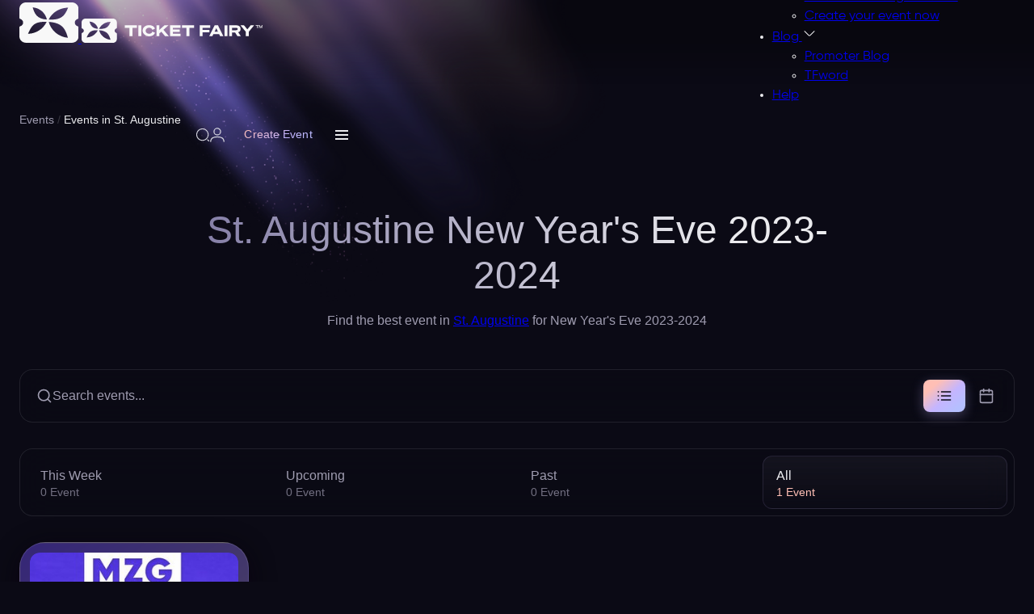

--- FILE ---
content_type: text/html; charset=utf-8
request_url: https://www.ticketfairy.com/events-in-st.-augustine/new-years-eve-2023-2024
body_size: 57370
content:
<!DOCTYPE html>
<html lang="en" xmlns:fb="https://www.facebook.com/2008/fbml" class="fix-bar filter-opened">
<head>
    <meta charset="utf-8">
    <meta name="viewport" content="width=device-width, initial-scale=1.0, maximum-scale=5.0" />

    <title>St. Augustine New Year's Eve 2023-2024 - Ticket Fairy</title>

    <link rel="preconnect" href="https://fonts.gstatic.com">
    <link rel="preconnect" href="https://fonts.googleapis.com">
    <link rel="preconnect" href="https://www.googletagmanager.com">
    <link rel="preconnect" href="https://www.google-analytics.com">
    <link rel="preconnect" href="https://ssl.google-analytics.com">
    <link rel="preconnect" href="https://connect.facebook.net">
    <link rel="preconnect" href="https://www.heapanalytics.com">
    <link rel="preconnect" href="https://cdn.heapanalytics.com">
    <link rel="preconnect" href="https://www.facebook.com">
    <link rel="preconnect" href="https://analytics.google.com">
    <link rel="preconnect" href="https://674ym1n5rw-2.algolianet.com">

    <!-- New Home Page Design CSS -->
    <style type="text/css">
        .select2-container{box-sizing:border-box;display:inline-block;margin:0;position:relative;vertical-align:middle}.select2-container .select2-selection--single{box-sizing:border-box;cursor:pointer;display:block;height:28px;user-select:none;-webkit-user-select:none}.select2-container .select2-selection--single .select2-selection__rendered{display:block;padding-left:8px;padding-right:20px;overflow:hidden;text-overflow:ellipsis;white-space:nowrap}.select2-container .select2-selection--single .select2-selection__clear{position:relative}.select2-container[dir="rtl"] .select2-selection--single .select2-selection__rendered{padding-right:8px;padding-left:20px}.select2-container .select2-selection--multiple{box-sizing:border-box;cursor:pointer;display:block;min-height:32px;user-select:none;-webkit-user-select:none}.select2-container .select2-selection--multiple .select2-selection__rendered{display:inline-block;overflow:hidden;padding-left:8px;text-overflow:ellipsis;white-space:nowrap}.select2-container .select2-search--inline{float:left}.select2-container .select2-search--inline .select2-search__field{box-sizing:border-box;border:none;font-size:100%;margin-top:5px;padding:0}.select2-container .select2-search--inline .select2-search__field::-webkit-search-cancel-button{-webkit-appearance:none}.select2-dropdown{background-color:white;border:1px solid #aaa;border-radius:4px;box-sizing:border-box;display:block;position:absolute;left:-100000px;width:100%;z-index:1051}.select2-results{display:block}.select2-results__options{list-style:none;margin:0;padding:0}.select2-results__option{padding:6px;user-select:none;-webkit-user-select:none}.select2-results__option[aria-selected]{cursor:pointer}.select2-container--open .select2-dropdown{left:0}.select2-container--open .select2-dropdown--above{border-bottom:none;border-bottom-left-radius:0;border-bottom-right-radius:0}.select2-container--open .select2-dropdown--below{border-top:none;border-top-left-radius:0;border-top-right-radius:0}.select2-search--dropdown{display:block;padding:4px}.select2-search--dropdown .select2-search__field{padding:4px;width:100%;box-sizing:border-box}.select2-search--dropdown .select2-search__field::-webkit-search-cancel-button{-webkit-appearance:none}.select2-search--dropdown.select2-search--hide{display:none}.select2-close-mask{border:0;margin:0;padding:0;display:block;position:fixed;left:0;top:0;min-height:100%;min-width:100%;height:auto;width:auto;opacity:0;z-index:99;background-color:#fff;filter:alpha(opacity=0)}.select2-hidden-accessible{border:0 !important;clip:rect(0 0 0 0) !important;-webkit-clip-path:inset(50%) !important;clip-path:inset(50%) !important;height:1px !important;overflow:hidden !important;padding:0 !important;position:absolute !important;width:1px !important;white-space:nowrap !important}.select2-container--default .select2-selection--single{background-color:#fff;border:1px solid #aaa;border-radius:4px}.select2-container--default .select2-selection--single .select2-selection__rendered{color:#444;line-height:28px}.select2-container--default .select2-selection--single .select2-selection__clear{cursor:pointer;float:right;font-weight:bold}.select2-container--default .select2-selection--single .select2-selection__placeholder{color:#999}.select2-container--default .select2-selection--single .select2-selection__arrow{height:26px;position:absolute;top:1px;right:1px;width:20px}.select2-container--default .select2-selection--single .select2-selection__arrow b{border-color:#888 transparent transparent transparent;border-style:solid;border-width:5px 4px 0 4px;height:0;left:50%;margin-left:-4px;margin-top:-2px;position:absolute;top:50%;width:0}.select2-container--default[dir="rtl"] .select2-selection--single .select2-selection__clear{float:left}.select2-container--default[dir="rtl"] .select2-selection--single .select2-selection__arrow{left:1px;right:auto}.select2-container--default.select2-container--disabled .select2-selection--single{background-color:#eee;cursor:default}.select2-container--default.select2-container--disabled .select2-selection--single .select2-selection__clear{display:none}.select2-container--default.select2-container--open .select2-selection--single .select2-selection__arrow b{border-color:transparent transparent #888 transparent;border-width:0 4px 5px 4px}.select2-container--default .select2-selection--multiple{background-color:white;border:1px solid #aaa;border-radius:4px;cursor:text}.select2-container--default .select2-selection--multiple .select2-selection__rendered{box-sizing:border-box;list-style:none;margin:0;padding:0 5px;width:100%}.select2-container--default .select2-selection--multiple .select2-selection__rendered li{list-style:none}.select2-container--default .select2-selection--multiple .select2-selection__placeholder{color:#999;margin-top:5px;float:left}.select2-container--default .select2-selection--multiple .select2-selection__clear{cursor:pointer;float:right;font-weight:bold;margin-top:5px;margin-right:10px}.select2-container--default .select2-selection--multiple .select2-selection__choice{background-color:#e4e4e4;border:1px solid #aaa;border-radius:4px;cursor:default;float:left;margin-right:5px;margin-top:5px;padding:0 5px}.select2-container--default .select2-selection--multiple .select2-selection__choice__remove{color:#999;cursor:pointer;display:inline-block;font-weight:bold;margin-right:2px}.select2-container--default .select2-selection--multiple .select2-selection__choice__remove:hover{color:#333}.select2-container--default[dir="rtl"] .select2-selection--multiple .select2-selection__choice,.select2-container--default[dir="rtl"] .select2-selection--multiple .select2-selection__placeholder,.select2-container--default[dir="rtl"] .select2-selection--multiple .select2-search--inline{float:right}.select2-container--default[dir="rtl"] .select2-selection--multiple .select2-selection__choice{margin-left:5px;margin-right:auto}.select2-container--default[dir="rtl"] .select2-selection--multiple .select2-selection__choice__remove{margin-left:2px;margin-right:auto}.select2-container--default.select2-container--focus .select2-selection--multiple{border:solid black 1px;outline:0}.select2-container--default.select2-container--disabled .select2-selection--multiple{background-color:#eee;cursor:default}.select2-container--default.select2-container--disabled .select2-selection__choice__remove{display:none}.select2-container--default.select2-container--open.select2-container--above .select2-selection--single,.select2-container--default.select2-container--open.select2-container--above .select2-selection--multiple{border-top-left-radius:0;border-top-right-radius:0}.select2-container--default.select2-container--open.select2-container--below .select2-selection--single,.select2-container--default.select2-container--open.select2-container--below .select2-selection--multiple{border-bottom-left-radius:0;border-bottom-right-radius:0}.select2-container--default .select2-search--dropdown .select2-search__field{border:1px solid #aaa}.select2-container--default .select2-search--inline .select2-search__field{background:transparent;border:none;outline:0;box-shadow:none;-webkit-appearance:textfield}.select2-container--default .select2-results>.select2-results__options{max-height:200px;overflow-y:auto}.select2-container--default .select2-results__option[role=group]{padding:0}.select2-container--default .select2-results__option[aria-disabled=true]{color:#999}.select2-container--default .select2-results__option[aria-selected=true]{background-color:#ddd}.select2-container--default .select2-results__option .select2-results__option{padding-left:1em}.select2-container--default .select2-results__option .select2-results__option .select2-results__group{padding-left:0}.select2-container--default .select2-results__option .select2-results__option .select2-results__option{margin-left:-1em;padding-left:2em}.select2-container--default .select2-results__option .select2-results__option .select2-results__option .select2-results__option{margin-left:-2em;padding-left:3em}.select2-container--default .select2-results__option .select2-results__option .select2-results__option .select2-results__option .select2-results__option{margin-left:-3em;padding-left:4em}.select2-container--default .select2-results__option .select2-results__option .select2-results__option .select2-results__option .select2-results__option .select2-results__option{margin-left:-4em;padding-left:5em}.select2-container--default .select2-results__option .select2-results__option .select2-results__option .select2-results__option .select2-results__option .select2-results__option .select2-results__option{margin-left:-5em;padding-left:6em}.select2-container--default .select2-results__option--highlighted[aria-selected]{background-color:#5897fb;color:white}.select2-container--default .select2-results__group{cursor:default;display:block;padding:6px}.select2-container--classic .select2-selection--single{background-color:#f7f7f7;border:1px solid #aaa;border-radius:4px;outline:0;background-image:-webkit-linear-gradient(top, #fff 50%, #eee 100%);background-image:-o-linear-gradient(top, #fff 50%, #eee 100%);background-image:linear-gradient(to bottom, #fff 50%, #eee 100%);background-repeat:repeat-x;filter:progid:DXImageTransform.Microsoft.gradient(startColorstr='#FFFFFFFF', endColorstr='#FFEEEEEE', GradientType=0)}.select2-container--classic .select2-selection--single:focus{border:1px solid #5897fb}.select2-container--classic .select2-selection--single .select2-selection__rendered{color:#444;line-height:28px}.select2-container--classic .select2-selection--single .select2-selection__clear{cursor:pointer;float:right;font-weight:bold;margin-right:10px}.select2-container--classic .select2-selection--single .select2-selection__placeholder{color:#999}.select2-container--classic .select2-selection--single .select2-selection__arrow{background-color:#ddd;border:none;border-left:1px solid #aaa;border-top-right-radius:4px;border-bottom-right-radius:4px;height:26px;position:absolute;top:1px;right:1px;width:20px;background-image:-webkit-linear-gradient(top, #eee 50%, #ccc 100%);background-image:-o-linear-gradient(top, #eee 50%, #ccc 100%);background-image:linear-gradient(to bottom, #eee 50%, #ccc 100%);background-repeat:repeat-x;filter:progid:DXImageTransform.Microsoft.gradient(startColorstr='#FFEEEEEE', endColorstr='#FFCCCCCC', GradientType=0)}.select2-container--classic .select2-selection--single .select2-selection__arrow b{border-color:#888 transparent transparent transparent;border-style:solid;border-width:5px 4px 0 4px;height:0;left:50%;margin-left:-4px;margin-top:-2px;position:absolute;top:50%;width:0}.select2-container--classic[dir="rtl"] .select2-selection--single .select2-selection__clear{float:left}.select2-container--classic[dir="rtl"] .select2-selection--single .select2-selection__arrow{border:none;border-right:1px solid #aaa;border-radius:0;border-top-left-radius:4px;border-bottom-left-radius:4px;left:1px;right:auto}.select2-container--classic.select2-container--open .select2-selection--single{border:1px solid #5897fb}.select2-container--classic.select2-container--open .select2-selection--single .select2-selection__arrow{background:transparent;border:none}.select2-container--classic.select2-container--open .select2-selection--single .select2-selection__arrow b{border-color:transparent transparent #888 transparent;border-width:0 4px 5px 4px}.select2-container--classic.select2-container--open.select2-container--above .select2-selection--single{border-top:none;border-top-left-radius:0;border-top-right-radius:0;background-image:-webkit-linear-gradient(top, #fff 0%, #eee 50%);background-image:-o-linear-gradient(top, #fff 0%, #eee 50%);background-image:linear-gradient(to bottom, #fff 0%, #eee 50%);background-repeat:repeat-x;filter:progid:DXImageTransform.Microsoft.gradient(startColorstr='#FFFFFFFF', endColorstr='#FFEEEEEE', GradientType=0)}.select2-container--classic.select2-container--open.select2-container--below .select2-selection--single{border-bottom:none;border-bottom-left-radius:0;border-bottom-right-radius:0;background-image:-webkit-linear-gradient(top, #eee 50%, #fff 100%);background-image:-o-linear-gradient(top, #eee 50%, #fff 100%);background-image:linear-gradient(to bottom, #eee 50%, #fff 100%);background-repeat:repeat-x;filter:progid:DXImageTransform.Microsoft.gradient(startColorstr='#FFEEEEEE', endColorstr='#FFFFFFFF', GradientType=0)}.select2-container--classic .select2-selection--multiple{background-color:white;border:1px solid #aaa;border-radius:4px;cursor:text;outline:0}.select2-container--classic .select2-selection--multiple:focus{border:1px solid #5897fb}.select2-container--classic .select2-selection--multiple .select2-selection__rendered{list-style:none;margin:0;padding:0 5px}.select2-container--classic .select2-selection--multiple .select2-selection__clear{display:none}.select2-container--classic .select2-selection--multiple .select2-selection__choice{background-color:#e4e4e4;border:1px solid #aaa;border-radius:4px;cursor:default;float:left;margin-right:5px;margin-top:5px;padding:0 5px}.select2-container--classic .select2-selection--multiple .select2-selection__choice__remove{color:#888;cursor:pointer;display:inline-block;font-weight:bold;margin-right:2px}.select2-container--classic .select2-selection--multiple .select2-selection__choice__remove:hover{color:#555}.select2-container--classic[dir="rtl"] .select2-selection--multiple .select2-selection__choice{float:right;margin-left:5px;margin-right:auto}.select2-container--classic[dir="rtl"] .select2-selection--multiple .select2-selection__choice__remove{margin-left:2px;margin-right:auto}.select2-container--classic.select2-container--open .select2-selection--multiple{border:1px solid #5897fb}.select2-container--classic.select2-container--open.select2-container--above .select2-selection--multiple{border-top:none;border-top-left-radius:0;border-top-right-radius:0}.select2-container--classic.select2-container--open.select2-container--below .select2-selection--multiple{border-bottom:none;border-bottom-left-radius:0;border-bottom-right-radius:0}.select2-container--classic .select2-search--dropdown .select2-search__field{border:1px solid #aaa;outline:0}.select2-container--classic .select2-search--inline .select2-search__field{outline:0;box-shadow:none}.select2-container--classic .select2-dropdown{background-color:#fff;border:1px solid transparent}.select2-container--classic .select2-dropdown--above{border-bottom:none}.select2-container--classic .select2-dropdown--below{border-top:none}.select2-container--classic .select2-results>.select2-results__options{max-height:200px;overflow-y:auto}.select2-container--classic .select2-results__option[role=group]{padding:0}.select2-container--classic .select2-results__option[aria-disabled=true]{color:grey}.select2-container--classic .select2-results__option--highlighted[aria-selected]{background-color:#3875d7;color:#fff}.select2-container--classic .select2-results__group{cursor:default;display:block;padding:6px}.select2-container--classic.select2-container--open .select2-dropdown{border-color:#5897fb}
    </style>
    <style type="text/css">
        /* Variable - Figma Design Tokens */
:root{
    /* Base Colors */
    --body-color:#030405;
    --text-color:#020304;
    --dark-grey:#111111;
    
    /* Figma Color Tokens */
    --fg-primary-rest: #ebebee;
    --colors-base-white: #ebebee;
    --colors-peach-300: #ffbfb5;
    --colors-violet-300: #c4b5ff;
    --colors-blue-200: #b5bfff;
    /* Primary Button Gradient Colors */
    --Colors-Peach-300: #FBA395;
    --Colors-Violet-300: #BBBFF4;
    --Colors-Blue-200: #B5BFFF;
    --bg-surface-secondary-80: rgba(11, 10, 21, 0.8);
    --bg-surface-secondary-40: rgba(11, 10, 21, 0.4);
    --colors-base-black-60: rgba(11, 10, 21, 0.6);
    --colors-base-black-80: rgba(11, 10, 21, 0.8);
    --colors-base-white-20: rgba(235, 235, 238, 0.2);
    --colors-base-white-15: rgba(235, 235, 238, 0.15);
    --colors-base-white-10: rgba(235, 235, 238, 0.1);
    --colors-base-white-5: rgba(235, 235, 238, 0.05);
    --colors-base-white-1: rgba(235, 235, 238, 0.01);
    --colors-base-black-30: rgba(11, 10, 21, 0.3);
    --colors-violet-300-12: rgba(196, 181, 255, 0.12);
    --fg-tertiary-rest: #9f9cb0;
    --Colors-Violet-900: #413778;
    
    /* Legacy Support (keep for backward compatibility) */
    --primary:#FFAC4E;
    --secondary:#FE4E66;
}

.body-color{color: var(--body-color);}
.white{color: var(--fg-primary-rest);}    </style>
    <style type="text/css">
        /* REM Unit Font Size init */
html{font-size: 62.5%; /* 1rem == 10px */}

:root {

    /* Container */
    --container-width: 1147px;

    /* Gutter */
    --lg:10rem;
    --md:7rem;
    --gutter: 3rem;

	@media(width < 550px){
		--gutter: 2rem;
	}

	--gutter-half: calc(var(--gutter) / 2);

    /* Figma Spacing Tokens */
    --spacing-4: 4px;
    --spacing-8: 8px;
    --spacing-10: 10px;
    --spacing-12: 12px;
    --spacing-16: 16px;
    --spacing-24: 24px;
    --spacing-32: 32px;
    --spacing-40: 40px;
    --spacing-56: 56px;
    --spacing-80: 80px;
    --spacing-none: 0;

    /* Figma Rounding Tokens */
    --roundings-round: 999px;
    --roundings-xs: 4px;
    --roundings-12: 12px;
    --roundings-l: 16px;
    --roundings-xl: 24px;
    --roundings-none: 0;

    /* Figma Effect Tokens */
    --blur-radius: 1.5px;

    /* Transition */
    --transition: 100ms linear;

}

/* Container */
.container{width: 100%; max-width: 1110px; margin-inline: auto; padding: 0 var(--spacing-24, 24px);}

/* Exclude header, events, sales (features), footer, and FAQ from 1110px width - keep original width */
header .container,
header .header-container,
.upcoming-events-section .container,
.features-section .container,
.footer-new .container,
.faq-section .container {
    max-width: 1440px;
}

/* Grid */
.grid{display: grid;}
@media(width > 992px){
    .grid-col-lg-2{grid-template-columns: repeat(2, 1fr);}
}

/* Flex */
.flex{display: flex;}
.flex-wrap{flex-wrap: wrap;}
.align-items-center{align-items: center;}
.justify-content-center{justify-content: center;}
.flex-1{flex: 1 0 0%;}

/* Margin */
.mt-gutter{margin-top: var(--gutter);}
.mt-gutter-half{margin-top: var(--gutter-half);}
.mt-5{margin-top: .5rem;}

/* Gap */
.gap-gutter{gap: var(--gutter);}
.gap-gutter-half{gap: var(--gutter-half);}
.gap-x-gutter-half{gap: 0 var(--gutter-half);}
.gap-10{gap: 1rem;}
.gap-5{gap: .5rem;}

/* Line Clamp */
.line-clamp{overflow: hidden; display: -webkit-box; -webkit-box-orient: vertical;}
.line-clamp-1{ -webkit-line-clamp: 1;}
.line-clamp-2{ -webkit-line-clamp: 2;}
.line-clamp-3{ -webkit-line-clamp: 3;}
.line-clamp-4{ -webkit-line-clamp: 4;}
.line-clamp-5{ -webkit-line-clamp: 5;}
.line-clamp-6{ -webkit-line-clamp: 6;}

/* Width */
.w-full{width: 100%;}

/* Text Align */
.text-center{text-align: center;}

/* Block */
.block{display: block;}

/* Hide and Show */
.show{display: block;}
.hide{display: none;}

/* Position */
.relative{position: relative;}
.absolute{position: absolute;}

/* Isolation */
.isolate{isolation: isolate;}

/* Z Index */
.z-index-1{z-index: 1;}

/* Animations - Countdown Timer Shake (matches single-page-checkout.css) */
@keyframes shake {
    0% { transform: rotate(4deg); }
    2% { transform: rotate(-4deg); }
    4% { transform: rotate(4deg); }
    6% { transform: rotate(-4deg); }
    8% { transform: rotate(0deg); }
    100% { transform: rotate(0deg); }
}

@keyframes shakeCritical {
    0% { transform: rotate(5deg) scale(1.1); }
    2% { transform: rotate(-5deg); }
    4% { transform: rotate(5deg); }
    6% { transform: rotate(-5deg); }
    8% { transform: rotate(0deg) scale(1); }
    100% { transform: rotate(0deg); }
}
    </style>
    <style type="text/css">
        /* Body */
body {
	font-size: 1.6rem;
  }

  /* Fonts */
  @font-face {
	font-family: "Gilroy";
	src: url("/resources/fonts/home_v2_5/Gilroy-Light.eot");
	src: url("/resources/fonts/home_v2_5/Gilroy-Light.eot?#iefix") format("embedded-opentype"),
	  url("/resources/fonts/home_v2_5/Gilroy-Light.woff2") format("woff2"),
	  url("/resources/fonts/home_v2_5/Gilroy-Light.woff") format("woff"),
	  url("/resources/fonts/home_v2_5/Gilroy-Light.ttf") format("truetype"),
	  url("/resources/fonts/home_v2_5/Gilroy-Light.svg#Gilroy-Light") format("svg");
	font-weight: 300;
	font-style: normal;
	font-display: swap;
  }
  @font-face {
	font-family: "Gilroy-Regular";
	src: url("/resources/fonts/home_v2_5/Gilroy-Regular.eot");
	src: url("/resources/fonts/home_v2_5/Gilroy-Regular.eot?#iefix") format("embedded-opentype"),
	  url("/resources/fonts/home_v2_5/Gilroy-Regular.woff2") format("woff2"),
	  url("/resources/fonts/home_v2_5/Gilroy-Regular.woff") format("woff"),
	  url("/resources/fonts/home_v2_5/Gilroy-Regular.ttf") format("truetype"),
	  url("/resources/fonts/home_v2_5/Gilroy-Regular.svg#Gilroy-Regular") format("svg");
	font-weight: normal;
	font-style: normal;
	font-display: swap;
  }
  @font-face {
	font-family: "Gilroy-Medium";
	src: url("/resources/fonts/home_v2_5/Gilroy-Medium.eot");
	src: url("/resources/fonts/home_v2_5/Gilroy-Medium.eot?#iefix") format("embedded-opentype"),
	  url("/resources/fonts/home_v2_5/Gilroy-Medium.woff2") format("woff2"),
	  url("/resources/fonts/home_v2_5/Gilroy-Medium.woff") format("woff"),
	  url("/resources/fonts/home_v2_5/Gilroy-Medium.ttf") format("truetype"),
	  url("/resources/fonts/home_v2_5/Gilroy-Medium.svg#Gilroy-Medium") format("svg");
	font-weight: 500;
	font-style: normal;
	font-display: swap;
  }
  @font-face {
	font-family: "Gilroy-Bold";
	src: url("/resources/fonts/home_v2_5/Gilroy-Bold.eot");
	src: url("/resources/fonts/home_v2_5/Gilroy-Bold.eot?#iefix") format("embedded-opentype"),
	  url("/resources/fonts/home_v2_5/Gilroy-Bold.woff2") format("woff2"),
	  url("/resources/fonts/home_v2_5/Gilroy-Bold.woff") format("woff"),
	  url("/resources/fonts/home_v2_5/Gilroy-Bold.ttf") format("truetype"),
	  url("/resources/fonts/home_v2_5/Gilroy-Bold.svg#Gilroy-Bold") format("svg");
	font-weight: bold;
	font-style: normal;
	font-display: swap;
  }
  @font-face {
	font-family: "Gilroy-ExtraBold";
	src: url("/resources/fonts/home_v2_5/Gilroy-ExtraBold.eot");
	src: url("/resources/fonts/home_v2_5/Gilroy-ExtraBold.eot?#iefix") format("embedded-opentype"),
	  url("/resources/fonts/home_v2_5/Gilroy-ExtraBold.woff2") format("woff2"),
	  url("/resources/fonts/home_v2_5/Gilroy-ExtraBold.woff") format("woff"),
	  url("/resources/fonts/home_v2_5/Gilroy-ExtraBold.ttf") format("truetype"),
	  url("/resources/fonts/home_v2_5/Gilroy-ExtraBold.svg#Gilroy-ExtraBold") format("svg");
	font-weight: bold;
	font-style: normal;
	font-display: swap;
  }
  @font-face {
	font-family: "Gilroy-Heavy";
	src: url("/resources/fonts/home_v2_5/Gilroy-Heavy.eot");
	src: url("/resources/fonts/home_v2_5/Gilroy-Heavy.eot?#iefix") format("embedded-opentype"),
	  url("/resources/fonts/home_v2_5/Gilroy-Heavy.woff2") format("woff2"),
	  url("/resources/fonts/home_v2_5/Gilroy-Heavy.woff") format("woff"),
	  url("/resources/fonts/home_v2_5/Gilroy-Heavy.ttf") format("truetype"),
	  url("/resources/fonts/home_v2_5/Gilroy-Heavy.svg#Gilroy-Heavy") format("svg");
	font-weight: 900;
	font-style: normal;
	font-display: swap;
  }

  /* Variable */
  :root {

	--h1: 4rem;
	--h2: 3.4rem;
	--h3: 2.8rem;
	--h5: 2.2rem;
	--h6: 2rem;

	--fs-lg:1.8rem;
	--fs:1.6rem;
	--fs-sm:1.4rem;
	--fs-xs:1.2rem;

	/* Figma Typography Tokens */
	--font-family-inter-tight: "Inter Tight", "Inter_Tight:Medium", sans-serif;
	--font-weight-regular: 400;
	--font-weight-medium: 500;
	--font-size-text-s: 14px;
	--font-size-text-m: 16px;
	--font-line-height-text-s: 21px;
	--font-line-height-text-m: 24px;
	--font-letter-spacing-text-s: 0.1px;
	--font-letter-spacing-text-m: 0.1px;

  }
  @media(width < 1200px){
	  :root {

	  --h1: 3.6rem;
	  --h2: 3.2rem;
	  --h3: 2.6rem;
	  --h5: 2.1rem;
	  --h6: 1.9rem;

	  }
  }
  @media(width < 992px){
	  :root {

	  --h1: 3.3rem;
	  --h2: 3rem;
	  --h3: 2.4rem;
	  --h5: 2rem;
	  --h6: 1.8rem;

	  }
  }
  @media(width < 768px){
	  :root {

	  --h1: 3rem;
	  --h2: 2.8rem;
	  --h3: 2.2rem;
	  --h5: 1.9rem;
	  --h6: 1.7rem;

	  --fs-lg:1.7rem;
	  --fs:1.5rem;

	  }
  }
  @media(width < 576px){
	  :root {

	  --h1: 2.8rem;
	  --h2: 2.6rem;
	  --h3: 2rem;
	  --h5: 1.8rem;
	  --h6: 1.6rem;

	  --fs-lg:1.6rem;
	  --fs:1.4rem;
	  --fs-sm:1.3rem;

	  }
  }

  /* Headding */
  h1{font-size: var(--h1);}
  h2{font-size: var(--h2);}
  h3{font-size: var(--h3);}
  h5{font-size: var(--h5);}
  h6{font-size: var(--h6);}

  /* Font Weight */
  .font-light {
	font-family: "Gilroy-Light";
  }
  .font-regular {
	font-family: "Gilroy-Regular";
  }
  .font-medium {
	font-family: "Gilroy-Medium";
  }
  .font-bold {
	font-family: "Gilroy-Bold";
  }
  .font-ExtraBold {
	font-family: "Gilroy-ExtraBold";
  }
  .font-heavy {
	font-family: "Gilroy-Heavy";
  }

  /* Font Size */
  .fs-lg{font-size: var(--fs-lg);}
  .fs{font-size: var(--fs);}
  .fs-sm{font-size: var(--fs-sm);}
  .fs-xs{font-size: var(--fs-xs);}

  /* Body */
  body {
	font-family: "Gilroy-Regular"; font-size: var(--fs);
  }

  /* Paragraph */
  p{font-size: var(--fs); line-height: 1.3;}
    </style>
    <style type="text/css">
        /* Variable */
:root {

    /* Button */
    --btn-height: 4.2rem;
    --btn-radius: 0.8rem;

    /* Gradient */
    --gradient-horizontal-primary: linear-gradient(to right, #ffac4e 0%,#fe4e66 100%);

    /* Figma Button Gradient */
    --gradient-button-outline: linear-gradient(138.91deg, var(--colors-peach-300, #ffbfb5) 22.107%, var(--colors-violet-300, #c4b5ff) 55.634%, var(--colors-blue-200, #b5bfff) 84.734%);

}
@media(width < 768px){
    :root {

        /* Button */
        --btn-height: 3.8rem;

    }
}

/* Button */
.btn{height: var(--btn-height); border-radius: var(--btn-radius); padding: 0 2rem; white-space: nowrap; display: inline-flex; align-items: center; justify-content: center; gap: 0 .5rem; font-family: 'Gilroy-Medium'; font-size: var(--fs-sm); transition: var(--transition);}
.btn.btn-md{font-size: var(--fs); height: calc(var(--btn-height) + .4rem);}
.btn.btn-lg{font-size: var(--fs); height: calc(var(--btn-height) + 1.2rem);}
.btn.btn-secondary{color: #222; background: #fff; border: 1px solid #fff; font-family: 'Gilroy-Bold';}
.btn.btn-o{background: none; border-width: .1rem; border-style: solid; color: #020304;}

/*
 * Outline Button Component
 *
 * Usage:
 * <a href="#" class="btn-outline btn-outline-small">Create your event</a>
 * <a href="#" class="btn-outline btn-outline-large">Browse all</a>
 *
 * Size Classes:
 * - .btn-outline-small (42px height, 14px font)
 * - .btn-outline-large (52px height, 152px width, 16px font)
 *
 * State Classes (optional, CSS :hover/:active handles automatically):
 * - .btn-outline-default (default state)
 * - .btn-outline-hover (forced hover state)
 * - .btn-outline-press (forced press state)
 *
 * All variants support: Default, Hover, Press states
 */
.btn-outline {
    border-radius: var(--roundings-round, 999px);
    padding: 0 var(--spacing-24, 24px);
    backdrop-filter: blur(0.75px);
    -webkit-backdrop-filter: blur(0.75px);
    border: none;
    background: transparent;
    color: transparent;
    background-image: var(--gradient-button-outline);
    -webkit-background-clip: text;
    background-clip: text;
    -webkit-text-fill-color: transparent;
    font-family: var(--font-family-inter-tight, "Inter Tight", sans-serif);
    font-weight: var(--font-weight-medium, 500);
    white-space: nowrap;
    display: inline-flex;
    align-items: center;
    justify-content: center;
    gap: var(--spacing-8, 8px);
    text-decoration: none;
    cursor: pointer;
    transition: all var(--transition, 100ms linear);
    position: relative;
    box-sizing: border-box;
    min-height: 42px;
    height: 42px;
    z-index: 1;
}

/* Gradient border using pseudo-element with mask */
.btn-outline::before {
    content: '';
    position: absolute;
    inset: -1px;
    border-radius: var(--roundings-round, 999px);
    background: var(--gradient-button-outline);
    z-index: -1;
    -webkit-mask:
        linear-gradient(#fff 0 0) content-box,
        linear-gradient(#fff 0 0);
    -webkit-mask-composite: destination-out;
    mask:
        linear-gradient(#fff 0 0) content-box,
        linear-gradient(#fff 0 0);
    mask-composite: exclude;
    padding: 1px;
}

/* Size Variant: Small */
.btn-outline.btn-outline-small {
    height: 42px;
    min-height: 42px;
    max-height: 42px;
    font-size: var(--font-size-text-s, 14px);
    line-height: var(--font-line-height-text-s, 21px);
    letter-spacing: var(--font-letter-spacing-text-s, 0.1px);
}

/* Size Variant: Large */
.btn-outline.btn-outline-large {
    height: 52px;
    min-height: 52px;
    max-height: 52px;
    font-size: var(--font-size-text-m, 16px);
    line-height: var(--font-line-height-text-m, 24px);
    letter-spacing: var(--font-letter-spacing-text-m, 0.1px);
}

/* Full Width Variant */
.btn-outline.btn-full-width {
    width: 100%;
}

/* State Variant: Default */
.btn-outline.btn-outline-default {
    /* Default state uses base styles */
}

/* State Variant: Hover */
.btn-outline:hover,
.btn-outline.btn-outline-hover {
    opacity: 0.9;
}

/* State Variant: Press/Active */
.btn-outline:active,
.btn-outline.btn-outline-press {
    opacity: 0.8;
    transform: translateY(0);
}

/* Default to small size if no size class specified */
.btn-outline:not(.btn-outline-small):not(.btn-outline-large) {
    height: 42px;
    font-size: var(--font-size-text-s, 14px);
    line-height: var(--font-line-height-text-s, 21px);
    letter-spacing: var(--font-letter-spacing-text-s, 0.1px);
}

/* Primary Button - SVG Background */
.btn-primary {
    position: relative;
    height: 52px;
    padding: 0 var(--spacing-24, 24px);
    border-radius: var(--roundings-round, 999px);
    background-image: url('/resources/svg/home/new/buttons/button-primary.svg');
    background-size: cover;
    background-position: center;
    background-repeat: no-repeat;
    backdrop-filter: blur(200px);
    -webkit-backdrop-filter: blur(200px);
    color: var(--fg-primary-rest, #ebebee);
    font-family: var(--font-family-inter-tight, "Inter Tight", sans-serif);
    font-weight: var(--font-weight-medium, 500);
    font-size: var(--font-size-text-m, 14px);
    line-height: var(--font-line-height-text-m, 21px);
    letter-spacing: var(--font-letter-spacing-text-m, 0.1px);
    white-space: nowrap;
    display: inline-flex;
    align-items: center;
    justify-content: center;
    gap: var(--spacing-12, 12px);
    text-decoration: none;
    cursor: pointer;
    transition: all 0.3s ease;
    border: none;
    box-sizing: border-box;
    overflow: hidden;
    width: fit-content;
    min-width: fit-content;
    max-width: 100%;
}
@media(width < 768px){
    .btn{padding: 0 1.5rem;}
    .btn-primary {
        width: 100%;
        min-width: auto;
        max-width: none;
    }
}
/*
 * Icon Button Component (Arrow Button)
 *
 * Usage:
 * <button type="button" class="btn-icon">
 *     <svg class="btn-icon-arrow btn-icon-arrow-right">...</svg>
 * </button>
 *
 * Direction Classes:
 * - .btn-icon-arrow-right (default)
 * - .btn-icon-arrow-left
 * - .btn-icon-arrow-up
 * - .btn-icon-arrow-down
 *
 * State Classes (optional, CSS :hover/:active handles automatically):
 * - .btn-icon-default (default state)
 * - .btn-icon-hover (forced hover state)
 * - .btn-icon-press (forced press state)
 *
 * All variants support: Default, Hover, Press states
 */
.btn-icon {
    position: relative;
    width: 56px;
    height: 56px;
    border-radius: 34px;
    overflow: hidden;
    box-shadow: 0 4px 24px var(--colors-base-black-60, rgba(11, 10, 21, 0.6));
    color: var(--fg-primary-rest, #ebebee);
    display: flex;
    align-items: center;
    justify-content: center;
    cursor: pointer;
    transition: all var(--transition, 100ms linear);
    padding: 0;
    background: transparent;
    border: none;
    z-index: 2;
}

.btn-icon::before {
    content: '';
    position: absolute;
    inset: 0;
    border-radius: var(--roundings-12, 12px);
    backdrop-filter: blur(200px);
    -webkit-backdrop-filter: blur(200px);
    background: linear-gradient(120deg, var(--Colors-Peach-300, #FBA395) 22.11%, var(--Colors-Violet-300, #BBBFF4) 55.63%, var(--Colors-Blue-200, #B5BFFF) 84.73%);
    border: 1px solid var(--colors-base-white, #ebebee);
    z-index: 1;
}

/* Icon inside button */
.btn-icon svg,
.btn-icon .btn-icon-arrow {
    width: 24px;
    height: 24px;
    flex-shrink: 0;
    color: inherit;
    fill: currentColor;
}

/* Arrow direction variants */
.btn-icon-arrow-right {
    transform: rotate(0deg);
}

.btn-icon-arrow-left {
    transform: rotate(180deg);
}

.btn-icon-arrow-up {
    transform: rotate(-90deg);
}

.btn-icon-arrow-down {
    transform: rotate(90deg);
}

/* State Variant: Default */
.btn-icon.btn-icon-default {
    /* Default state uses base styles */
}

/* State Variant: Hover */
.btn-icon:hover,
.btn-icon.btn-icon-hover {
    transform: translateY(-1px);
    box-shadow: 0 6px 28px var(--colors-base-black-60, rgba(11, 10, 21, 0.6));
}

.btn-icon:hover::before,
.btn-icon.btn-icon-hover::before {
    background: rgba(11, 10, 21, 0.9);
}

/* State Variant: Press/Active */
.btn-icon:active,
.btn-icon.btn-icon-press {
    transform: translateY(0);
    box-shadow: 0 2px 12px var(--colors-base-black-60, rgba(11, 10, 21, 0.6));
}

.btn-icon:active::before,
.btn-icon.btn-icon-press::before {
    background: rgba(11, 10, 21, 0.95);
}

/* Label Button */
.btn-label{height: 3.6rem; padding: 0 2.2rem; border-radius: 10rem; white-space: nowrap; font-size: var(--fs-sm); display: inline-flex; align-items: center; justify-content: center; border: .2rem solid #EBB1FF; background: linear-gradient(to right, #EBB1FF, #ED27BC); -webkit-background-clip: text; -webkit-text-fill-color: transparent;}
.btn-label.sm{height: 2.6rem; font-size: var(--fs-sm); padding: 0 1.5rem; border-width: .1rem;}
.btn-label.xs{height: 2.6rem; padding: 0 1.2rem; font-size: var(--fs-xs);}
@media(width < 768px){
    .btn-label{border-width: .1rem;}
}


/* Burger Menu Icon */
.burger{
    width: 24px;
    height: 24px;
    display: flex;
    align-items: center;
    justify-content: center;
    cursor: pointer;
    position: relative;
    order: 3;
    outline: none;
    -webkit-tap-highlight-color: transparent;
    -webkit-user-select: none;
    user-select: none;
}

.burger::before{
    content: '';
    position: absolute;
    left: 50%;
    top: 50%;
    width: 16px;
    height: 2px;
    background: var(--fg-primary-rest, #ebebee);
    transform: translate(-50%, -50%);
    box-shadow:
        0 -5px 0 0 var(--fg-primary-rest, #ebebee),
        0 5px 0 0 var(--fg-primary-rest, #ebebee);
    transition: all 0.3s ease;
}

.burger::after{
    content: '';
    position: absolute;
    left: 50%;
    top: 50%;
    width: 16px;
    height: 2px;
    background: var(--fg-primary-rest, #ebebee);
    transform: translate(-50%, -50%);
    opacity: 0;
    transition: all 0.3s ease;
}

/* Change burger to X when menu is open */
.burger.active::before{
    box-shadow: none;
    transform: translate(-50%, -50%) rotate(-45deg);
}

.burger.active::after{
    opacity: 1;
    transform: translate(-50%, -50%) rotate(45deg);
}

header .burger{
    position: relative;
    z-index: 2;
}

.header-links-wrap > .btn{
    order: 1;
}

.header-links-wrap .burger{
    order: 2;
}

/* Close button inside mobile menu - SVG cross icon */
header nav .mobile-menu-header .burger{
    order: initial;
    width: 24px;
    height: 24px;
    display: flex;
    align-items: center;
    justify-content: center;
    cursor: pointer;
    position: relative;
    outline: none;
    -webkit-tap-highlight-color: transparent;
    -webkit-user-select: none;
    user-select: none;
}

header nav .mobile-menu-header .burger::before,
header nav .mobile-menu-header .burger::after{
    display: none;
}

header nav .mobile-menu-header .burger svg{
    width: 24px;
    height: 24px;
    display: block;
}

header nav .mobile-menu-header .burger svg path{
    fill: white !important;
}

/* Hide burger menu on desktop */
@media(width >= 1024px){
    .burger{
        display: none;
    }
}

/* Show burger menu on mobile and tablet */
@media(width < 1024px){
    .burger{
        display: flex;
    }
}

/* Hide burger when menu is open on mobile */
@media(width < 768px){
    body.menu-open .header-links-wrap .burger{
        opacity: 0 !important;
        pointer-events: none !important;
    }
}

/* Slider Controls */
.slider-control{aspect-ratio: 1; width: 5.6rem; display: grid; place-items: center; border: .5rem solid #020304;
    background: linear-gradient(to bottom, #ED27BC 0%,#9623BE 100%); border-radius: 100%; cursor: pointer;}
@media(width < 768px){
.slider-control{width: 4.4rem;border-width: .2rem;}
}

/* Read More Link */
.read-more-link{font-size: var(--fs); text-decoration: none; position: relative; background: linear-gradient(to right, var(--primary), var(--secondary)); background-clip: border-box; -webkit-background-clip: text; -webkit-text-fill-color: transparent;}
.read-more-link::after{position: absolute; left: 0; bottom: 0; width: 100%; height: .2rem; content: ""; background: linear-gradient(to right, #ffac4e 0%,#fe4e66 100%);}
.read-more-link:hover::after{display: none;}

[data-aos].aos-animate {
    pointer-events: auto;
}

/* Fixed header height to prevent content jump */
header {
    min-height: 80px;
}

/* Hero Slider Title Link */
.hero-slide-content h1 a {
    color: white;
    text-decoration: none;
}
.hero-slide-content h1 a:hover {
    opacity: 0.9;
}

/*
 * Input Field Component
 *
 * Usage:
 * <div class="input-field">
 *     <svg class="input-icon">...</svg>
 *     <input type="text" class="input-text" placeholder="Search...">
 *     <button type="button" class="input-clear-btn d-none">...</button>
 * </div>
 *
 * Features:
 * - Backdrop blur effect
 * - Peach border color
 * - Focus state with glow
 * - Icon and clear button support
 */
.input-field{
    backdrop-filter: blur(20px);
    -webkit-backdrop-filter: blur(20px);
    background: var(--bg-surface-secondary-40, rgba(11, 10, 21, 0.4));
    border: 1px solid var(--colors-peach-300, #ffbfb5);
    border-radius: var(--roundings-round, 999px);
    height: 56px;
    display: flex;
    align-items: center;
    gap: 12px;
    padding: var(--spacing-4, 4px) var(--spacing-24, 24px);
    position: relative;
}

.input-field:focus-within{
    border-color: var(--colors-peach-300, #ffbfb5);
    box-shadow: 0 0 0 2px rgba(255, 191, 181, 0.2);
}

.input-icon{
    width: 20px;
    height: 20px;
    flex-shrink: 0;
}

.input-text{
    flex: 1 0 0;
    height: 24px;
    background: transparent;
    border: none;
    outline: none;
    font-family: var(--font-family-inter-tight, "Inter Tight", sans-serif);
    font-weight: var(--font-weight-medium, 500);
    font-size: var(--font-size-text-s, 14px);
    line-height: var(--font-line-height-text-s, 21px);
    letter-spacing: var(--font-letter-spacing-text-s, 0.1px);
    color: var(--colors-peach-300, #ffbfb5);
    min-width: 0;
}

.input-text::placeholder{
    color: var(--colors-peach-300, #ffbfb5);
    opacity: 0.7;
}

.input-clear-btn{
    width: 20px;
    height: 20px;
    flex-shrink: 0;
    background: transparent;
    border: none;
    padding: 0;
    cursor: pointer;
    display: flex;
    align-items: center;
    justify-content: center;
    outline: none;
    -webkit-tap-highlight-color: transparent;
}

.input-clear-btn svg{
    width: 20px;
    height: 20px;
}

/*
 * Select Filter Component
 *
 * Usage:
 * <div class="select-filter-wrapper">
 *     <div class="select-filter-content">
 *         <span class="select-filter-label">Label</span>
 *         <svg class="select-filter-chevron">...</svg>
 *     </div>
 *     <select class="select-filter">
 *         <option value="">Option</option>
 *     </select>
 * </div>
 *
 * Features:
 * - Hidden native select with custom styling
 * - Works with Select2
 * - Custom label and chevron display
 */
.select-filter{
    position: absolute;
    top: 0;
    left: 0;
    width: 100%;
    height: 100%;
    opacity: 0;
    cursor: pointer;
    z-index: 1;
    font-size: var(--font-size-text-m, 16px);
}

.select-filter-content{
    display: flex;
    flex: 1 0 0;
    gap: var(--spacing-4, 4px);
    align-items: center;
    padding: var(--spacing-8, 8px);
    cursor: pointer;
    pointer-events: none;
    min-width: 0; /* Allow flex truncation */
    width: 100%;
    box-sizing: border-box;
}

.select-filter-label{
    flex: 1 1 0;
    overflow: hidden;
    text-overflow: ellipsis;
    white-space: nowrap;
    min-width: 0; /* Critical for flex truncation */
    font-family: var(--font-family-inter-tight, "Inter Tight", sans-serif);
    font-weight: var(--font-weight-medium, 500);
    font-size: var(--font-size-text-m, 16px);
    line-height: var(--font-line-height-text-m, 24px);
    letter-spacing: var(--font-letter-spacing-text-m, 0.1px);
    color: var(--fg-primary-rest, #ebebee);
}

.select-filter-chevron{
    width: 20px;
    height: 20px;
    flex-shrink: 0;
    fill: var(--fg-tertiary-rest, #9f9cb0);
}

/* When a clear button is visible, hide the chevron to avoid overlap */
.search-filter-item.has-selection .select-filter-chevron{
    opacity: 0;
    visibility: hidden;
}

/* Clear (unselect) button for Select2-backed filters */
.select-filter-clear-btn{
    position: absolute;
    top: 50%;
    right: var(--spacing-8, 8px);
    transform: translateY(-50%);
    width: 28px;
    height: 28px;
    border-radius: 999px;
    border: 1px solid var(--colors-base-white-10, rgba(235, 235, 238, 0.1));
    background: var(--colors-base-white-5, rgba(235, 235, 238, 0.05));
    display: flex;
    align-items: center;
    justify-content: center;
    padding: 0;
    cursor: pointer;
    z-index: 3; /* Above the Select2 container */
}

.select-filter-clear-btn svg{
    fill: var(--fg-tertiary-rest, #9f9cb0);
}

.select-filter-clear-btn:hover{
    background: var(--colors-base-white-10, rgba(235, 235, 238, 0.1));
}

/* Mobile Safari fix: Prevent viewport zoom/expansion when select is clicked */
@media screen and (max-width: 768px) {
    .select-filter{
        font-size: 16px !important;
        /* Prevent iOS Safari from zooming when select is clicked */
        -webkit-text-size-adjust: 100%;
    }
}
    </style>
    <style type="text/css">
        /* Display utilities */
.d-none{
    display: none;
}

.d-block{
    display: block;
}

/* Body */
body{
    background: var(--bg-surface-primary, #0B0A15);
}

/* Top Left PNG Image - Behind Header and Hero only */
.top-left-image {
    position: fixed;
    top: 0;
    left: 0;
    width: 100%;
    height: 60vh;
    background-image: url('/resources/images/home_new/particles.png');
    background-size: contain;
    background-position: top left;
    background-repeat: no-repeat;
    pointer-events: none;
    z-index: 0; /* Below all sections (sections have z-index: 2) */
    overflow: hidden;
}

/* Hero Section Bottom Right Background Image */
.hero-section .hero-bottom-right-image {
    position: absolute;
    bottom: 0;
    right: 0;
    width: 100vw;
    height: 100vh;
    background-image: url('/resources/images/home_new/hero-bg.png');
    background-size: contain;
    background-position: bottom right;
    background-repeat: no-repeat;
    pointer-events: none;
    z-index: 0;
    overflow: hidden;
}

/* Section */
.section{
    padding: var(--md) 0;
}

/* Header height variable */
:root{
    --header-height: 105px;
}

@media(width < 768px){
    :root{
        --header-height: 90px;
    }
    
    /* Top-left image: not fixed on mobile, scrolls with page */
    .top-left-image {
        position: absolute;
        background-image: url('/resources/images/home_new/particles-mobile.png');
        height: 100%;
        background-size: cover;
    }
    
    /* Fade overlay to hide background image harsh edge on mobile */
    .top-left-image::after {
        content: '';
        position: absolute;
        bottom: 0;
        left: 0;
        width: 100%;
        height: 120px;
        background: linear-gradient(to bottom, rgba(11, 10, 21, 0) 0%, rgba(11, 10, 21, 0.3) 50%, var(--bg-surface-primary, #0b0a15) 100%);
        pointer-events: none;
        z-index: 1;
    }
    
    /* Footer bottom background image: use mobile version */
    .footer-new .footer-bottom-image {
        background-image: url('/resources/images/home_new/footer-bg-mobile.png');
    }
}
    </style>
    <style type="text/css">
        /* Header */
header{
    display: flex;
    align-items: center;
    position: relative;
    z-index: 2;
    transition: var(--transition);
    height: var(--header-height, 105px);
    min-height: var(--header-height, 105px);
}

header.position-fixed{
    position: fixed;
    left: 0;
    top: 0;
    width: 100%;
    display: flex;
    align-items: center;
    justify-content: space-between;
    height: var(--header-height, 105px);
    min-height: var(--header-height, 105px);
    z-index: 3;
	transition: all 0.5s ease;
	backdrop-filter: blur(0px);
    -webkit-backdrop-filter: blur(0px);
	background: linear-gradient(180deg, rgba(0, 0, 0, .25) 0%, rgba(0, 0, 0, .25) 50%, transparent 100%);
}

header.position-fixed.scrolling{
	backdrop-filter: blur(20px);
    -webkit-backdrop-filter: blur(20px);
}

header .header-content{
    display: grid;
    grid-template-columns: 1fr 1fr 1fr;
    align-items: center;
    width: 100%;
    position: relative;
}

header .header-content .logo-wrap{
    justify-self: start;
}

header nav{
    justify-self: center;
    display: flex;
    justify-content: center;
}

header .header-links-wrap{
    justify-self: end;
    display: flex;
    align-items: center;
    gap: 0 2rem;
}

/* Cart Reminder Bar */
@media(width < 400px){
	.header-links a{
        padding: 1rem .5rem;
    }
}

img.logo-icon{
    height: 5rem;
}

img.logo-img{
    height: 3rem;
}

.header-links {
    display: flex;
    align-items: center;
    justify-content: center;
    gap: 0 2rem;
    margin-left: 24px;
}

.header-links a{
    display: flex;
    align-items: center;
    justify-content: center;
    gap: .9rem;
    color: #ccc;
    font-size: 1.5rem;
    letter-spacing: 0.07em;
}

.header-links a:hover,
.header-links a:active,
.header-links a.active{
    color: #fff;
}

.header-links a svg{
    height: 2rem;
}

/* Header link items with icon and text (desktop) */
.header-link-item{
    display: flex;
    align-items: center;
    gap: var(--spacing-8, 8px); /* Fixed gap between icon and text */
    color: var(--fg-primary-rest, #ebebee);
    font-family: var(--font-family-inter-tight, "Inter Tight", sans-serif);
    font-weight: var(--font-weight-medium, 500);
    font-size: var(--font-size-text-m, 16px);
    line-height: var(--font-line-height-text-m, 24px);
    letter-spacing: var(--font-letter-spacing-text-m, 0.1px);
    text-decoration: none;
    transition: opacity 0.2s ease;
}

.header-link-item:hover,
.header-link-item:active,
.header-link-item.active{
    color: var(--fg-primary-rest, #ebebee);
    opacity: 0.8;
}

.header-link-item svg{
    width: 18px;
    height: 18px;
    flex-shrink: 0;
}

.header-link-item span{
    white-space: nowrap;
}

/* Hide text labels when left space is less than 24px (desktop) */
/* Show titles when space is 24px or more, hide when less than 24px */
@media (min-width: 1024px) and (max-width: 1300px) {
    /* When gap between left and right sides is less than 24px, hide text labels */
    header .header-links-wrap .header-link-item span {
        display: none;
    }

    /* Remove gap between icon and text when text is hidden */
    header .header-links-wrap .header-link-item {
        gap: 0;
    }
}

/* Search Dropdown styles moved to search-dropdown.css */

/* Button text variants for mobile/desktop */
.header-links-wrap .btn-outline .btn-text-mobile{
    display: none;
}

.header-links-wrap .btn-outline .btn-text-desktop{
    display: inline;
}
/* Desktop Navigation: >= 1024px - Show full desktop nav */
@media(width >= 1024px){
    /* Desktop header container - 1440px max width */
    header .header-container{
        max-width: 100%;
        width: 100%;
        margin: 0 auto;
        padding: 0 32px; /* Left and right padding 24px */
    }

    /* Desktop Flex Layout - Logo, Divider, Nav aligned left */
    header .header-content{
        display: flex;
        align-items: center;
        justify-content: space-between;
        position: relative;
        gap: 0;
    }

    header .header-content .logo-wrap{
        flex-shrink: 0;
    }

    /* Desktop divider - 16px to the right of logo */
    header .header-nav-divider{
        width: 1px;
        height: 16px;
        background: var(--Colors-Base-White-20, rgba(235, 235, 238, 0.2));
        border-radius: var(--rounding-circular, 999px);
        margin-left: 16px; /* 16px to the right of logo */
        flex-shrink: 0;
    }

    header .header-content nav{
        margin-left: 16px; /* 16px to the right of divider */
        flex-shrink: 0;
        min-width: 0;
    }

    header .header-content .header-links-wrap{
        justify-self: end;
        flex-shrink: 0;
        margin-left: auto;
    }

    /* Show full logo */
    header .logo img.logo-icon{display: none;}
    header .logo img.logo-img{display: block;}

    /* Show login link in header-links on desktop (after search icon) */
    header .header-links-wrap .header-links a[href*="/login/"]{
        display: inline-flex;
        visibility: visible;
        opacity: 1;
    }

    /* Hide login link in mobile menu center section on desktop */
    header nav .mobile-menu-scrollable .mobile-menu-content .mobile-account a[href*="/login/"],
    header nav .mobile-account a[href*="/login/"]{
        display: none;
    }

    /* Show nav in header content on desktop - reset mobile positioning */
    header .header-content nav{
        position: static;
        transform: none;
        opacity: 1;
        pointer-events: auto;
        width: auto;
        height: auto;
        max-height: none;
        background: transparent;
        backdrop-filter: none;
        -webkit-backdrop-filter: none;
        overflow: visible;
        padding: 0;
        display: block;
    }

    /* Desktop navigation ignores active class */
    header .header-content nav.active{
        transform: none;
        position: static;
    }

    /* Show mobile-menu-scrollable contents on desktop but not as scrollable container */
    header .header-content nav .mobile-menu-scrollable{
        display: block;
        position: static;
        overflow: visible;
        height: auto;
        max-height: none;
        flex-direction: row;
        padding: 0;
        margin: 0;
    }

    /* Desktop: show mobile-menu-content */
    header .header-content nav .mobile-menu-scrollable .mobile-menu-content{
        display: block;
        position: static;
    }

    /* Show desktop navigation menu - target ul inside mobile-menu-content */
    header .header-content nav .mobile-menu-scrollable .mobile-menu-content > ul{
        display: flex;
        flex-direction: row;
        align-items: center;
        gap: 24px;
        padding: 0;
        margin: 0;
        position: static;
        overflow: visible;
        max-height: none;
        opacity: 1;
        justify-content: flex-start; /* Align to start, not center */
        flex-wrap: nowrap;
    }

    /* Desktop menu item styles */
    header .header-content nav .mobile-menu-scrollable .mobile-menu-content > ul > li{
        display: flex;
        align-items: center;
        justify-content: center;
        padding: 0;
        margin: 0;
        position: relative;
        white-space: nowrap;
    }

    header .header-content nav .mobile-menu-scrollable .mobile-menu-content > ul > li > a{
        display: flex;
        align-items: center;
        gap: 8px;
        padding: 1rem 0;
        cursor: pointer;
        white-space: nowrap;
        color: var(--fg-primary-rest, #ebebee);
        font-family: var(--font-family-inter-tight, "Inter Tight", sans-serif);
        font-size: var(--font-size-text-m, 16px);
        font-weight: var(--font-weight-medium, 500);
        line-height: var(--font-line-height-text-m, 24px);
        letter-spacing: var(--font-letter-spacing-text-m, 0.1px);
        text-decoration: none;
        transition: opacity 0.2s ease;
        outline: none;
        -webkit-tap-highlight-color: transparent;
    }

    header .header-content nav .mobile-menu-scrollable .mobile-menu-content > ul > li > a:hover{
        opacity: 0.8;
    }

    header .header-content nav .mobile-menu-scrollable .mobile-menu-content > ul > li > a:active,
    header .header-content nav .mobile-menu-scrollable .mobile-menu-content > ul > li > a:focus,
    header .header-content nav .mobile-menu-scrollable .mobile-menu-content > ul > li > a:focus-visible{
        outline: none;
        background: transparent;
        box-shadow: none;
    }

    /* Desktop submenu - hide by default, show on hover */
    /* Positioned to start 16px to the RIGHT of the logo */
    /* Submenu is positioned relative to the li element, which is inside nav */
    /* Nav starts 16px after divider, divider is 16px after logo */
    /* So nav left edge = logo right + 16px + 1px + 16px = logo right + 33px */
    /* Submenu should start at: logo right + 16px */
    /* Since li is at position 0 within nav, we need to shift submenu left by 17px (33px - 16px) */
    header .header-content nav .mobile-menu-scrollable .mobile-menu-content > ul > li > ul{
        display: none;
        position: absolute;
        left: 0; /* Start from li's left edge */
        top: 100%;
        transform: translateX(0) translateY(0.5rem); /* No centering - align to left */
        /* Shift left to align with logo + 16px position */
        /* Nav starts at logo + 33px, submenu should be at logo + 16px, so shift left by 17px */
        margin-left: -17px; /* Negative margin to position 16px after logo */
        /* Figma Dropdown Background - Glassmorphism */
        backdrop-filter: blur(30px);
        -webkit-backdrop-filter: blur(30px);
        background: var(--bg-surface-secondary-80, rgba(11, 10, 21, 0.8));
        border: 1px solid rgba(235, 235, 238, 0.1);
        border-radius: var(--roundings-12, 12px);
        transition: opacity 0.2s ease, visibility 0.2s ease, transform 0.2s ease;
        opacity: 0;
        visibility: hidden;
        padding: 8px;
        min-width: 200px;
        box-shadow: 0 8px 32px rgba(11, 10, 21, 0.6);
        z-index: 2;
        margin-top: 8px;
        list-style: none;
        pointer-events: none;
    }

    /* Bridge element to keep submenu visible when moving mouse from menu item to submenu */
    /* Extends upward to cover the gap between menu item and submenu */
    header .header-content nav .mobile-menu-scrollable .mobile-menu-content > ul > li > ul::before{
        content: '';
        position: absolute;
        top: -8px;
        left: 0; /* Align with submenu left edge */
        width: 100%;
        height: 8px;
        pointer-events: auto;
        background: transparent; /* Transparent bridge to maintain hover */
        z-index: 1; /* Ensure bridge is above other elements */
    }

    /* Ensure bridge is active when submenu is open via click */
    header .header-content nav .mobile-menu-scrollable .mobile-menu-content > ul > li.sub-menu-active > ul::before{
        pointer-events: auto;
        z-index: 1;
    }

    header .header-content nav .mobile-menu-scrollable .mobile-menu-content > ul > li > ul > li{
        border-radius: var(--roundings-xs, 4px);
        margin: 0;
        padding: 0;
        list-style: none;
        opacity: 1;
        transform: none;
        display: block;
    }

    header .header-content nav .mobile-menu-scrollable .mobile-menu-content > ul > li > ul > li > a{
        display: block;
        padding: 12px 16px;
        color: var(--fg-primary-rest, #ebebee);
        font-family: var(--font-family-inter-tight, "Inter Tight", sans-serif);
        font-size: var(--font-size-text-s, 14px);
        font-weight: var(--font-weight-regular, 400);
        line-height: var(--font-line-height-text-s, 21px);
        text-decoration: none;
        border-radius: var(--roundings-xs, 4px);
        transition: opacity 0.2s ease;
        white-space: nowrap;
        outline: none;
        -webkit-tap-highlight-color: transparent;
    }

    header .header-content nav .mobile-menu-scrollable .mobile-menu-content > ul > li > ul > li > a:hover{
        opacity: 0.8;
        color: var(--fg-primary-rest, #ebebee);
    }

    header .header-content nav .mobile-menu-scrollable .mobile-menu-content > ul > li > ul > li > a:active,
    header .header-content nav .mobile-menu-scrollable .mobile-menu-content > ul > li > ul > li > a:focus,
    header .header-content nav .mobile-menu-scrollable .mobile-menu-content > ul > li > ul > li > a:focus-visible{
        outline: none;
        box-shadow: none;
    }

    /* Show submenu on hover (for mouse devices) */
    header .header-content nav .mobile-menu-scrollable .mobile-menu-content > ul > li:hover > ul,
    header .header-content nav .mobile-menu-scrollable .mobile-menu-content > ul > li > ul:hover{
        display: block;
        opacity: 1;
        visibility: visible;
        transform: translateX(0) translateY(0); /* No centering - align to left */
        pointer-events: auto;
    }

    /* Keep submenu open when sub-menu-active class is present (clicked state) */
    /* This ensures submenu stays open when mouse moves from li to ul */
    header .header-content nav .mobile-menu-scrollable .mobile-menu-content > ul > li.sub-menu-active > ul{
        display: block;
        opacity: 1;
        visibility: visible;
        transform: translateX(0) translateY(0);
        pointer-events: auto;
    }

    /* Keep submenu open when hovering over it, even if parent li loses hover */
    /* This prevents submenu from closing when moving mouse from li to ul */
    header .header-content nav .mobile-menu-scrollable .mobile-menu-content > ul > li.sub-menu-active > ul:hover,
    header .header-content nav .mobile-menu-scrollable .mobile-menu-content > ul > li.sub-menu-active:hover > ul{
        display: block;
        opacity: 1;
        visibility: visible;
        transform: translateX(0) translateY(0);
        pointer-events: auto;
    }

    /* Chevron icon styling and rotation */
    header .header-content nav .mobile-menu-scrollable .mobile-menu-content > ul > li > a .chevron{
        transition: transform 0.3s ease;
        width: 18px;
        height: 18px;
        flex-shrink: 0;
        /* Safari fix: prevent duplicate rendering during transform */
        -webkit-backface-visibility: hidden;
        backface-visibility: hidden;
        -webkit-transform: translateZ(0);
        transform: translateZ(0);
        will-change: transform;
    }

    header .header-content nav .mobile-menu-scrollable .mobile-menu-content > ul > li:hover > a .chevron{
        transform: rotate(180deg);
        -webkit-transform: rotate(180deg) translateZ(0);
    }

    /* Rotate chevron when submenu is active (clicked state) */
    header .header-content nav .mobile-menu-scrollable .mobile-menu-content > ul > li.sub-menu-active > a .chevron{
        transform: rotate(180deg);
        -webkit-transform: rotate(180deg) translateZ(0);
    }

    /* Show submenu when active class is present (for touch devices like iPad) */
    @media (hover: none) {
        header .header-content nav .mobile-menu-scrollable .mobile-menu-content > ul > li.sub-menu-active > ul{
            display: block;
            opacity: 1;
            visibility: visible;
            transform: translateX(0) translateY(0); /* No centering - align to left */
            z-index: 2;
        }

        header .header-content nav .mobile-menu-scrollable .mobile-menu-content > ul > li.sub-menu-active > a .chevron{
            transform: rotate(180deg);
            -webkit-transform: rotate(180deg) translateZ(0);
        }
    }


    /* Show desktop navigation elements */
    header .header-links{
        display: flex;
    }

    header .header-links-wrap{
        display: flex;
    }

    header .header-links-wrap .btn-outline{
        display: inline-flex;
    }

    /* Prevent menu-open styles on desktop */
    body.menu-open{
        overflow: auto;
        height: auto;
        position: static;
        width: auto;
    }

    body.menu-open .header-next,
    body.menu-open main,
    body.menu-open footer,
    body.menu-open > *:not(header){
        filter: none;
        -webkit-filter: none;
        pointer-events: auto;
        user-select: auto;
    }
}
/* =====================================================
   MOBILE MENU - < 768px ONLY
   ===================================================== */
@media(width < 768px){
    /* Hide desktop divider on mobile */
    header .header-nav-divider{
        display: none;
    }

    /* Hide text labels on mobile - show icons only */
    header .header-links .header-link-item span{
        display: none;
    }

    /* Show mobile-only header elements */
    header nav .mobile-menu-header{
        display: flex !important;
        align-items: center;
        justify-content: space-between;
    }
    header nav .mobile-menu-scrollable .input-field{
        display: flex;
    }
    header nav .mobile-menu-scrollable .mobile-menu-content .mobile-account{
        display: flex !important;
    }
    header nav > .btn-outline.mobile-menu-cta{
        display: flex;
    }

    /* Show mobile header layout */
    header .logo img.logo-icon{display: block;}
    header .logo img.logo-img{display: none;}

    /* Hide nav from header flow - it will be shown as fixed overlay when active */
    header .header-content{
        display: flex;
        justify-content: space-between;
        align-items: center;
    }

    /* Mobile nav is a fixed full-screen overlay - slides from top */
    header .header-content nav{
        position: fixed;
        top: 0;
        left: 0;
        right: 0;
        bottom: 0;
        width: 100%;
        height: 100vh;
        display: flex;
        flex-direction: column;
        transform: translateY(-100%);
        opacity: 0;
        pointer-events: none;
        transition: transform 0.35s cubic-bezier(0.4, 0, 0.2, 1), opacity 0.35s cubic-bezier(0.4, 0, 0.2, 1);
        background: var(--bg-surface-secondary-80, rgba(11, 10, 21, 0.8));
        backdrop-filter: blur(30px);
        -webkit-backdrop-filter: blur(30px);
        overflow: hidden;
        z-index: 2;
    }

    /* When active, slide down from top */
    header .header-content nav.active{
        transform: translateY(0);
        opacity: 1;
        pointer-events: auto;
    }

    /* Show header actions (search, account, tickets, button) */
    header .header-links-wrap{
        display: flex;
    }
}

/* =====================================================
   TABLET MENU - 768px to 1023px ONLY
   Completely separate from mobile menu
   ===================================================== */
@media(width >= 768px) and (width <= 1024px){
    /* Tablet: show full logo */
    header .logo img.logo-icon{display: none;}
    header .logo img.logo-img{display: block;}


    /* Hide nav from header flow - it will be shown as fixed overlay when active */
    header .header-content{
        display: flex;
        justify-content: space-between;
        align-items: center;
    }

    /* Tablet nav - starts reveal from navbar bottom edge (80px) */
    header .header-content nav{
        position: fixed;
        top: 80px;
        left: 0;
        right: 0;
        width: 100%;
        height: auto;
        min-height: 0;
        max-height: 0;
        display: flex;
        flex-direction: column;
        opacity: 0;
        pointer-events: none;
        transition: max-height 0.35s cubic-bezier(0.4, 0, 0.2, 1), opacity 0.35s cubic-bezier(0.4, 0, 0.2, 1);
        background: var(--bg-surface-secondary-80, rgba(11, 10, 21, 0.8));
        backdrop-filter: blur(30px);
        -webkit-backdrop-filter: blur(30px);
        overflow-x: hidden;
        overflow-y: hidden;
        -webkit-overflow-scrolling: touch;
        overscroll-behavior: contain;
        z-index: 2;
        padding: 0;
        margin: 0;
        box-sizing: border-box;
        will-change: max-height, opacity;
    }

    /* When active, reveal from navbar bottom edge */
    header .header-content nav.active{
        max-height: calc(100vh - 80px);
        max-height: calc(100dvh - 80px);
        overflow-y: auto;
        opacity: 1;
        pointer-events: auto;
    }

    /* Show header actions (search, account, tickets, button) */
    header .header-links-wrap{
        display: flex;
    }

    /* =====================================================
       TABLET MENU SPECIFIC STYLES - Completely separate from mobile
       ===================================================== */

    /* Tablet menu content wrapper - start from top */
    header nav{
        padding: 24px;
    }

    /* Ensure mobile-menu-scrollable is visible on tablet and starts at top */
    header nav .mobile-menu-scrollable{
        display: flex;
        flex-direction: column;
        flex: 1;
        overflow-y: auto;
        min-height: 0;
        width: 100%;
        margin-top: 0;
        padding-top: 0;
    }

    /* Tablet menu items - target mobile-menu-content structure */
    header nav .mobile-menu-scrollable .mobile-menu-content > ul{
        display: flex;
        flex-direction: column;
        margin: 0 24px;
    }

    header nav .mobile-menu-scrollable .mobile-menu-content > ul > li{
        width: 100%;
        text-align: left;
        border: none;
        padding: 0;
        margin: 0;
        position: relative;
    }

    /* Tablet menu dividers - 4px height as per Figma */
    header nav .mobile-menu-scrollable .mobile-menu-content > ul > li::before{
        content: '';
        display: block;
        width: 100%;
        height: 4px;
        background: rgba(235, 235, 238, 0.1);
        margin-bottom: 24px;
    }

    header nav .mobile-menu-scrollable .mobile-menu-content > ul > li:first-child::before{
        display: none;
    }

    header nav .mobile-menu-scrollable .mobile-menu-content > ul > li > a{
        display: flex;
        justify-content: space-between;
        align-items: center;
        padding: 24px 0;
        width: 100%;
        font-size: var(--font-size-text-m, 16px);
        font-weight: var(--font-weight-medium, 500);
        line-height: 24px;
        color: var(--fg-primary-rest, #ebebee);
        text-decoration: none;
        cursor: pointer;
        outline: none;
        -webkit-tap-highlight-color: transparent;
    }

    header nav .mobile-menu-scrollable .mobile-menu-content > ul > li > a:active,
    header nav .mobile-menu-scrollable .mobile-menu-content > ul > li > a:focus,
    header nav .mobile-menu-scrollable .mobile-menu-content > ul > li > a:focus-visible{
        outline: none;
        background: transparent;
        box-shadow: none;
    }

    /* Tablet CTA button - hidden because it's in top navbar */
    header nav > .btn-outline.mobile-menu-cta{
        display: none;
    }

    /* Tablet accordion submenu behavior */
    header nav .mobile-menu-scrollable .mobile-menu-content > ul > li > ul{
        max-height: 0;
        opacity: 0;
        overflow: hidden;
        transition: max-height 0.4s cubic-bezier(0.4, 0, 0.2, 1),
                    opacity 0.3s cubic-bezier(0.4, 0, 0.2, 1),
                    margin-top 0.3s cubic-bezier(0.4, 0, 0.2, 1),
                    padding 0.3s cubic-bezier(0.4, 0, 0.2, 1);
        padding-left: 0;
        margin-top: 0;
        list-style: none;
        position: static;
        background: transparent;
        border: none;
        box-shadow: none;
    }

    header nav .mobile-menu-scrollable .mobile-menu-content > ul > li.sub-menu-active > ul{
        max-height: 500px;
        opacity: 1;
        margin-top: 20px;
        padding: 0;
    }

    /* Tablet chevron rotation */
    header nav .mobile-menu-scrollable .mobile-menu-content > ul > li > a .chevron{
        transition: transform 0.3s cubic-bezier(0.4, 0, 0.2, 1);
        width: 18px;
        height: 18px;
        flex-shrink: 0;
        /* Safari fix: prevent duplicate rendering during transform */
        -webkit-backface-visibility: hidden;
        backface-visibility: hidden;
        -webkit-transform: translateZ(0);
        transform: translateZ(0);
        will-change: transform;
    }

    header nav .mobile-menu-scrollable .mobile-menu-content > ul > li.sub-menu-active > a .chevron{
        transform: rotate(180deg);
        -webkit-transform: rotate(180deg) translateZ(0);
    }

    /* Tablet submenu items styling */
    header nav .mobile-menu-scrollable .mobile-menu-content > ul > li > ul > li{
        padding-left: 21px;
        list-style: none;
        margin: 0;
        opacity: 1;
        transform: translateY(0);
        transition: opacity 0.3s cubic-bezier(0.4, 0, 0.2, 1),
                    transform 0.3s cubic-bezier(0.4, 0, 0.2, 1);
    }

    header nav .mobile-menu-scrollable .mobile-menu-content > ul > li.sub-menu-active > ul > li{
        opacity: 1;
        transform: translateY(0);
    }

    header nav .mobile-menu-scrollable .mobile-menu-content > ul > li.sub-menu-active > ul > li:nth-child(1){
        transition-delay: 0.05s;
    }

    header nav .mobile-menu-scrollable .mobile-menu-content > ul > li.sub-menu-active > ul > li:nth-child(2){
        transition-delay: 0.1s;
    }

    header nav .mobile-menu-scrollable .mobile-menu-content > ul > li.sub-menu-active > ul > li:nth-child(3){
        transition-delay: 0.15s;
    }

    header nav .mobile-menu-scrollable .mobile-menu-content > ul > li > ul > li > a{
        display: block;
        padding: 12px 0;
        font-size: var(--font-size-text-s, 14px);
        font-weight: var(--font-weight-regular, 400);
        line-height: 21px;
        color: var(--fg-primary-rest, #ebebee);
        text-decoration: none;
        outline: none;
        -webkit-tap-highlight-color: transparent;
        transition: opacity 0.2s ease;
    }

    header nav .mobile-menu-scrollable .mobile-menu-content > ul > li > ul > li > a:hover{
        opacity: 0.8;
        color: var(--fg-primary-rest, #ebebee);
    }

    header nav .mobile-menu-scrollable .mobile-menu-content > ul > li > ul > li > a:active,
    header nav .mobile-menu-scrollable .mobile-menu-content > ul > li > ul > li > a:focus,
    header nav .mobile-menu-scrollable .mobile-menu-content > ul > li > ul > li > a:focus-visible{
        outline: none;
        background: transparent;
        box-shadow: none;
    }

    /* Tablet body scroll lock */
    body.menu-open{
        overflow: hidden;
        height: 100vh;
        height: 100dvh;
        position: fixed;
        width: 100%;
        top: 0;
        left: 0;
        right: 0;
        bottom: 0;
    }
}

/* =====================================================
   MOBILE MENU - < 768px ONLY
   All mobile menu styles are scoped here
   ===================================================== */
@media(width < 768px){
    /* Mobile header styling per Figma - full width */
    header{
        width: 100%;
        left: 0;
        right: 0;
    }

    header .header-container{
        padding: 0 var(--spacing-24, 24px); /* Left and right padding 24px */
        max-width: 1440px; /* Fixed width as requested */
        width: 100%;
        margin: 0 auto; /* Center the container */
    }

    header .header-content{
        display: flex;
        justify-content: space-between;
        align-items: center;
        gap: var(--spacing-20, 20px);
        width: 100%;
    }

    /* Logo - show icon only (47px x 32px per Figma) */
    header .logo-wrap{
        width: 47px;
        height: 32px;
        flex-shrink: 0;
    }

    header .logo{
        display: flex;
        align-items: center;
    }

    header .logo img.logo-icon{
        display: block;
        width: 47px;
        height: 32px;
        max-width: 47px;
    }

    header .logo img.logo-img{
        display: none;
    }

    /* Hide navigation menu on mobile (Country, Ticket Fairy Platform, Blog, Help) */
    header nav{
        display: none;
    }

    /* Hide search and account icons on mobile */
    .header-links{
        display: none;
    }

    /* Mobile menu section - positioned to the right */
    .header-links-wrap{
        display: flex;
        align-items: center;
        justify-content: flex-end;
        gap: var(--spacing-20, 20px);
        margin-left: auto;
        flex-shrink: 0;
    }

    /* Create event button - mobile version with gradient text */
    .header-links-wrap .btn-outline{
        height: 42px;
        min-height: 42px;
        max-height: 42px;
        padding: 0 var(--spacing-24, 24px);
        border: 1px solid var(--colors-peach-300, #ffbfb5);
        backdrop-filter: blur(0.75px);
        -webkit-backdrop-filter: blur(0.75px);
        background: transparent;
        border-radius: var(--roundings-round, 999px);
        font-family: var(--font-family-inter-tight, "Inter Tight", sans-serif);
        font-size: var(--font-size-text-s, 14px);
        font-weight: var(--font-weight-medium, 500);
        line-height: var(--font-line-height-text-s, 21px);
        letter-spacing: var(--font-letter-spacing-text-s, 0.1px);
        display: inline-flex;
        align-items: center;
        justify-content: center;
        box-sizing: border-box;
    }

    .header-links-wrap .btn-outline span,
    .header-links-wrap .btn-outline{
        background: linear-gradient(138.91deg,
            var(--colors-peach-300, #ffbfb5) 22.107%,
            var(--colors-violet-300, #c4b5ff) 55.634%,
            var(--colors-blue-200, #b5bfff) 84.734%);
        -webkit-background-clip: text;
        background-clip: text;
        -webkit-text-fill-color: transparent;
    }

    /* Show mobile text, hide desktop text */
    .header-links-wrap .btn-outline .btn-text-mobile{
        display: inline;
    }

    .header-links-wrap .btn-outline .btn-text-desktop{
        display: none;
    }


    /* Remove blue highlight from all nav elements */
    header nav,
    header nav *{
        -webkit-tap-highlight-color: transparent;
    }

    header nav a:active,
    header nav a:focus,
    header nav a:focus-visible,
    header nav button:active,
    header nav button:focus,
    header nav button:focus-visible{
        background: transparent;
        outline: none;
        box-shadow: none;
    }

    /* Additional mobile menu overlay styles */
    header nav{
        background: var(--bg-surface-secondary-80, rgba(11, 10, 21, 0.8));
        backdrop-filter: blur(30px);
        -webkit-backdrop-filter: blur(30px);
        overflow: hidden;
        z-index: 2;
        display: flex;
        flex-direction: column;
        height: 100%;
        /* Use VisualViewport height for accurate sizing in all orientations */
        max-height: var(--vvh, 100dvh);
        max-height: var(--vvh, 100vh); /* Fallback */
        position: fixed;
        top: 0;
        left: 0;
        right: 0;
        bottom: 0;
    }

    /* Mobile menu scrollable content wrapper */
    header nav .mobile-menu-scrollable{
        flex: 1;
        min-height: 0;
        max-height: 100%;
        overflow: hidden; /* Disable scrolling on parent - only child scrolls */
        display: flex;
        flex-direction: column;
        margin-bottom: 24px;
        box-sizing: border-box;
    }

    /* Prevent body scroll when menu is open */
    body.menu-open{
        overflow: hidden;
        height: 100vh;
        position: fixed;
        width: 100%;
    }

    /* Blur content behind menu */
    body.menu-open .header-next,
    body.menu-open main,
    body.menu-open footer,
    body.menu-open > *:not(header){
        filter: blur(10px);
        -webkit-filter: blur(10px);
        pointer-events: none;
        user-select: none;
    }

    /* Mobile menu header - sticky at top */
    header nav .mobile-menu-header{
        display: flex;
        justify-content: space-between;
        align-items: center;
        padding: 24px 24px;
        height: 90px;
        min-height: 90px;
        max-height: 90px;
        flex-shrink: 0;
        background: var(--bg-surface-secondary-80, rgba(11, 10, 21, 0.8));
        position: sticky;
        top: 0;
        z-index: 2;
        width: 100%;
        box-sizing: border-box;
    }

    header nav .mobile-menu-header .logo{
        width: auto;
        height: 32px;
    }

    header nav .mobile-menu-header .logo img.logo-img{
        display: block;
        width: 239px;
        height: 32px;
    }


    /* Scrollable content wrapper - applies to content after mobile header */
    header nav .mobile-menu-scrollable .mobile-menu-content .mobile-account,
    header nav .mobile-menu-scrollable .mobile-menu-content > ul{
        padding-left: 24px;
        padding-right: 24px;
    }
    /* Input field component - mobile search - ONLY visible on mobile */
    header nav .mobile-menu-scrollable .input-field{
        width: calc(100% - 48px);
        height: 42px;
        min-height: 42px;
        max-height: 42px;
        flex-shrink: 0;
        padding: 0 12px;
        margin: 24px 24px 0 24px;
        background: var(--bg-surface-secondary-60, rgba(11, 10, 21, 0.6));
        backdrop-filter: blur(20px);
        -webkit-backdrop-filter: blur(20px);
        border: 1px solid #e8e8eb;
        border-radius: var(--roundings-round, 999px);
        align-items: center;
        gap: 12px;
        box-sizing: border-box;
        position: relative;
    }

    /* Mobile search field with clear button */
    header nav .mobile-menu-scrollable .mobile-search-field{
        display: flex;
    }
    header nav .mobile-menu-scrollable .mobile-search-field .input-field-text{
        padding-right: 30px; /* Space for clear button */
    }

    /* Mobile search clear button positioning - inside input-field */
    header nav .mobile-menu-scrollable .mobile-search-field .mobile-search-clear-btn{
        position: absolute;
        right: 12px;
        top: 50%;
        transform: translateY(-50%);
        z-index: 2;
    }

    header nav .mobile-menu-scrollable .mobile-search-field .mobile-search-clear-btn:hover{
        transform: translateY(-50%) scale(1.1);
    }

    header nav .mobile-menu-scrollable .mobile-search-field .mobile-search-clear-btn:active{
        transform: translateY(-50%) scale(0.95);
    }

    .input-field svg{
        width: 18px;
        height: 18px;
        flex-shrink: 0;
    }

    .input-field-text{
        flex: 1;
        height: 24px;
        min-height: 24px;
        max-height: 24px;
        border: none;
        background: transparent;
        outline: none;
        color: var(--fg-primary-rest, #ebebee);
        font-family: var(--font-family-inter-tight, "Inter Tight", sans-serif);
        /* Mobile Safari fix: font-size must be >= 16px to prevent auto-zoom when input is focused */
        font-size: 16px;
        font-weight: var(--font-weight-medium, 500);
        line-height: var(--font-line-height-text-s, 21px);
        letter-spacing: var(--font-letter-spacing-text-s, 0.1px);
        min-width: 0;
        box-sizing: border-box;
        /* Prevent iOS Safari from zooming when input is focused */
        -webkit-text-size-adjust: 100%;
    }

    .input-field-text::placeholder{
        color: var(--fg-tertiary-rest, #9f9cb0);
    }

    .input-field-text:focus::placeholder{
        opacity: 0.5;
    }

    /* Mobile Menu Content wrapper */
    header nav .mobile-menu-scrollable .mobile-menu-content{
        display: flex;
        flex-direction: column;
        flex: 1;
        min-height: 0;
        /* Make ONLY this element scrollable */
        overflow-y: auto;
        overflow-x: hidden;
        -webkit-overflow-scrolling: touch;
        overscroll-behavior: contain;
        /* Add padding-bottom to prevent content from going under button/shield area */
        /* Button: 42px + base spacing 16px + safe area */
        padding-bottom: calc(42px + 16px + env(safe-area-inset-bottom, 0px));
        box-sizing: border-box;
    }

    /* Hide mobile-menu-content when d-none is applied */
    header nav .mobile-menu-scrollable .mobile-menu-content.d-none{
        display: none !important;
    }

    /* Account and Orders section - ONLY visible on mobile */
    header nav .mobile-menu-scrollable .mobile-menu-content .mobile-account{
        flex-direction: column;
        gap: 24px;
        padding-top: 24px;
        padding-bottom: 24px;
        margin: 0;
        margin-bottom: 24px;
        border-bottom: none;
    }

    header nav .mobile-menu-scrollable .mobile-menu-content .mobile-account li{
        display: flex;
        align-items: center;
        gap: 12px;
        list-style: none;
        padding: 0;
    }

    header nav .mobile-menu-scrollable .mobile-menu-content .mobile-account li a{
        display: flex;
        align-items: center;
        justify-content: flex-start;
        gap: var(--spacing-12, 12px);
        color: var(--fg-primary-rest, #ebebee);
        font-family: var(--font-family-inter-tight, "Inter Tight", sans-serif);
        font-size: var(--font-size-text-m, 16px);
        font-weight: var(--font-weight-medium, 500);
        line-height: var(--font-line-height-text-m, 24px);
        letter-spacing: var(--font-letter-spacing-text-m, 0.1px);
        text-decoration: none;
    }

    header nav .mobile-menu-scrollable .mobile-menu-content .mobile-account li svg{
        width: 24px;
        height: 24px;
    }

    /* Mobile menu items */
    header nav .mobile-menu-scrollable .mobile-menu-content > ul{
        display: flex;
        flex-direction: column;
        gap: 20px;
        border: none;
        padding-top: 0;
        padding-bottom: 24px;
        margin: 0;
        list-style: none;
    }

    header nav .mobile-menu-scrollable .mobile-menu-content > ul > li{
        border: none;
        padding: 0;
        margin: 0;
        -webkit-tap-highlight-color: transparent;
    }

    header nav .mobile-menu-scrollable .mobile-menu-content > ul > li:not(:last-child){
        border-bottom: 1px solid rgba(235, 235, 238, 0.1);
        padding-bottom: 20px;
    }

    header nav .mobile-menu-scrollable .mobile-menu-content > ul.mobile-account > li{
        border-bottom: none;
        padding-bottom: 0;
    }

    header nav .mobile-menu-scrollable .mobile-menu-content > ul > li > a{
        height: auto;
        padding: 0;
        color: var(--fg-primary-rest, #ebebee);
        font-family: var(--font-family-inter-tight, "Inter Tight", sans-serif);
        font-size: var(--font-size-text-m, 16px);
        font-weight: var(--font-weight-medium, 500);
        line-height: var(--font-line-height-text-m, 24px);
        letter-spacing: var(--font-letter-spacing-text-m, 0.1px);
        display: flex;
        justify-content: space-between;
        align-items: center;
        -webkit-tap-highlight-color: transparent;
        user-select: none;
        outline: none;
        cursor: pointer;
    }

    header nav .mobile-menu-scrollable .mobile-menu-content > ul > li > a:active,
    header nav .mobile-menu-scrollable .mobile-menu-content > ul > li > a:focus,
    header nav .mobile-menu-scrollable .mobile-menu-content > ul > li > a:focus-visible{
        background: transparent;
        outline: none;
        box-shadow: none;
    }

    header nav .mobile-menu-scrollable .mobile-menu-content > ul > li > a .chevron{
        transition: transform 0.3s ease;
        width: 18px;
        height: 18px;
        flex-shrink: 0;
        /* Safari fix: prevent duplicate rendering during transform */
        -webkit-backface-visibility: hidden;
        backface-visibility: hidden;
        -webkit-transform: translateZ(0);
        transform: translateZ(0);
        will-change: transform;
    }

    header nav .mobile-menu-scrollable .mobile-menu-content > ul > li.sub-menu-active > a .chevron{
        transform: rotate(180deg);
        -webkit-transform: rotate(180deg) translateZ(0);
    }

    header nav .mobile-menu-scrollable .mobile-menu-content > ul > li > ul{
        position: static;
        background: transparent;
        border: none;
        padding: 0;
        margin-top: 0;
        display: flex;
        flex-direction: column;
        gap: 20px;
        -webkit-tap-highlight-color: transparent;
        max-height: 0;
        opacity: 0;
        overflow: hidden;
        transition: max-height 0.4s ease, opacity 0.3s ease, margin-top 0.3s ease, padding 0.3s ease;
    }

    header nav .mobile-menu-scrollable .mobile-menu-content > ul > li.sub-menu-active > ul{
        max-height: 500px;
        opacity: 1;
        margin-top: 20px;
        padding: 4px 0;
    }

    header nav .mobile-menu-scrollable .mobile-menu-content > ul > li > ul > li{
        border: none;
        padding-left: 21px;
        list-style: none;
        -webkit-tap-highlight-color: transparent;
        opacity: 0;
        transform: translateY(-10px);
        transition: opacity 0.3s ease, transform 0.3s ease;
    }

    header nav .mobile-menu-scrollable .mobile-menu-content > ul > li.sub-menu-active > ul > li{
        opacity: 1;
        transform: translateY(0);
    }

    /* Staggered animation for submenu items */
    header nav .mobile-menu-scrollable .mobile-menu-content > ul > li.sub-menu-active > ul > li:nth-child(1){
        transition-delay: 0.05s;
    }

    header nav .mobile-menu-scrollable .mobile-menu-content > ul > li.sub-menu-active > ul > li:nth-child(2){
        transition-delay: 0.1s;
    }

    header nav .mobile-menu-scrollable .mobile-menu-content > ul > li.sub-menu-active > ul > li:nth-child(3){
        transition-delay: 0.15s;
    }

    header nav .mobile-menu-scrollable .mobile-menu-content > ul > li > ul > li > a{
        color: var(--fg-primary-rest, #ebebee);
        font-family: var(--font-family-inter-tight, "Inter Tight", sans-serif);
        font-size: var(--font-size-text-s, 14px);
        font-weight: var(--font-weight-regular, 400);
        line-height: var(--font-line-height-text-s, 21px);
        letter-spacing: var(--font-letter-spacing-text-s, 0.1px);
        padding: 0;
        height: auto;
        -webkit-tap-highlight-color: transparent;
        outline: none;
        text-decoration: none;
        transition: opacity 0.2s ease;
    }

    header nav .mobile-menu-scrollable .mobile-menu-content > ul > li > ul > li > a:hover{
        opacity: 0.8;
        color: var(--fg-primary-rest, #ebebee);
    }

    header nav .mobile-menu-scrollable .mobile-menu-content > ul > li > ul > li > a:active,
    header nav .mobile-menu-scrollable .mobile-menu-content > ul > li > ul > li > a:focus,
    header nav .mobile-menu-scrollable .mobile-menu-content > ul > li > ul > li > a:focus-visible{
        background: transparent;
        outline: none;
        box-shadow: none;
    }

    /* Mobile menu CTA button - fixed at bottom of nav */
    /* Button container - holds single dynamic button */
    header nav .mobile-menu-button-container{
        width: 100%;
        flex-shrink: 0;
        /* Fixed positioning to be outside overflow containers */
        position: fixed;
        left: 0;
        right: 0;
        /* Position container so button bottom edge is 16px from viewport bottom */
        /* Container bottom = 16px spacing + safe area (button has no bottom margin) */
        bottom: calc(16px + env(safe-area-inset-bottom, 0px));
        z-index: 10;
        box-sizing: border-box;
    }

    /* Opaque shield behind button area - prevents content from showing underneath */
    header nav .mobile-menu-button-container::after {
        content: '';
        position: fixed;
        left: 0;
        right: 0;
        bottom: 0;
        /* Cover from bottom of screen up to cover button area */
        /* Button: 42px height + base spacing 16px + safe area */
        height: calc(42px + 16px + env(safe-area-inset-bottom, 0px));
        background: var(--bg-surface-secondary-80, rgba(11, 10, 21, 0.8));
        backdrop-filter: blur(30px);
        -webkit-backdrop-filter: blur(30px);
        pointer-events: none;
        z-index: 1; /* Behind button (z-index: 10) but above menu content */
    }

    /* Dynamic button - same styles whether anchor or button element */
    header nav > .btn-outline.mobile-menu-cta,
    header nav .mobile-menu-button-container > .btn-outline.mobile-menu-cta,
    header nav .mobile-menu-button-container > button.btn-outline.mobile-menu-cta{
        align-items: center;
        justify-content: center;
        width: calc(100% - 48px);
        margin: 0 24px 0 24px;
        flex-shrink: 0;
        z-index: 2;
        box-sizing: border-box;
        text-decoration: none;
        /* Use correct outlined button component styles */
        height: 42px;
        min-height: 42px;
        max-height: 42px;
        padding: 0 var(--spacing-24, 24px);
        border: 1px solid var(--colors-peach-300, #ffbfb5);
        backdrop-filter: blur(0.75px);
        -webkit-backdrop-filter: blur(0.75px);
        background: transparent;
        border-radius: var(--roundings-round, 999px);
        color: transparent;
        background-image: var(--gradient-button-outline);
        -webkit-background-clip: text;
        background-clip: text;
        -webkit-text-fill-color: transparent;
        font-family: var(--font-family-inter-tight, "Inter Tight", sans-serif);
        font-size: var(--font-size-text-s, 14px);
        font-weight: var(--font-weight-medium, 500);
        line-height: var(--font-line-height-text-s, 21px);
        letter-spacing: var(--font-letter-spacing-text-s, 0.1px);
        white-space: nowrap;
        transition: all var(--transition, 100ms linear);
        display: flex;
    }

    /* Ensure button element has same border/background as anchor */
    header nav .mobile-menu-button-container > button.btn-outline.mobile-menu-cta{
        border: 1px solid var(--colors-peach-300, #ffbfb5);
        backdrop-filter: blur(0.75px);
        -webkit-backdrop-filter: blur(0.75px);
        text-decoration: none;
    }

    /* Hover state for mobile menu button */
    header nav > .btn-outline.mobile-menu-cta:hover{
        opacity: 0.9;
    }

    /* Active/press state for mobile menu button */
    header nav > .btn-outline.mobile-menu-cta:active{
        opacity: 0.8;
        transform: translateY(0);
    }

    /* Mobile search clear button */
    .mobile-search-clear-btn{
        background: transparent;
        border: none;
        padding: 0;
        width: 20px;
        height: 20px;
        min-width: 20px;
        min-height: 20px;
        display: flex;
        align-items: center;
        justify-content: center;
        flex-shrink: 0;
        transition: opacity 0.2s ease, transform 0.2s ease;
        opacity: 0.7;
    }

    .mobile-search-clear-btn:hover{
        opacity: 1;
    }

    .mobile-search-clear-btn:active{
        opacity: 0.8;
    }

    .mobile-search-clear-btn.d-none{
        display: none;
    }

    .mobile-search-clear-btn svg{
        width: 20px;
        height: 20px;
        display: block;
    }

    .mobile-search-clear-btn svg path{
        transition: fill 0.2s ease;
    }

    .mobile-search-clear-btn:hover svg path{
        fill: var(--fg-primary-rest, #ebebee);
    }

    /* Mobile Search Fields (shown in search mode) */
    .mobile-search-fields{
        display: flex;
        flex-direction: column;
        flex: 1;
        min-height: 0;
        padding: 0 24px;
        box-sizing: border-box;
    }

    .mobile-search-fields.d-none{
        display: none;
    }

    .mobile-search-form{
        display: flex;
        flex-direction: column;
        gap: 24px;
        flex: 1;
        min-height: 0;
        width: 100%;
    }

    .mobile-search-filters{
        display: flex;
        flex-direction: column;
        gap: 0;
        flex: 1;
        min-height: 0;
        width: 100%;
    }

    .mobile-search-filter-item{
        display: flex;
        align-items: center;
        justify-content: space-between;
        padding: 0;
        position: relative;
        width: 100%;
        height: 52px;
        min-height: 52px;
        /* Mobile Safari fix: Ensure font-size is set to prevent zoom */
        font-size: 16px;
        /* Prevent iOS Safari from zooming when element is clicked */
        -webkit-text-size-adjust: 100%;
    }

    .mobile-search-filter-content{
        display: flex;
        align-items: center;
        justify-content: space-between;
        width: 100%;
        pointer-events: none;
        z-index: 0;
    }

    .mobile-search-filter-label{
        font-family: var(--font-family-inter-tight, "Inter Tight", sans-serif);
        font-weight: var(--font-weight-medium, 500);
        font-size: var(--font-size-text-m, 16px);
        line-height: var(--font-line-height-text-m, 24px);
        letter-spacing: var(--font-letter-spacing-text-m, 0.1px);
        color: var(--fg-primary-rest, #ebebee);
    }

    .mobile-search-filter-chevron{
        width: 20px;
        height: 20px;
        flex-shrink: 0;
        transition: transform 0.2s ease;
        /* Safari fix: prevent duplicate rendering during transform */
        -webkit-backface-visibility: hidden;
        backface-visibility: hidden;
        -webkit-transform: translateZ(0);
        transform: translateZ(0);
        will-change: transform;
    }

    /* When a clear button is visible, hide the chevron to avoid overlap */
    .mobile-search-filter-item.has-selection .mobile-search-filter-chevron{
        opacity: 0;
        visibility: hidden;
    }

    .mobile-search-filter-clear-btn{
        position: absolute;
        top: 50%;
        right: 10px;
        transform: translateY(-50%);
        width: 28px;
        height: 28px;
        border-radius: 999px;
        border: 1px solid var(--colors-base-white-10, rgba(235, 235, 238, 0.1));
        background: var(--colors-base-white-5, rgba(235, 235, 238, 0.05));
        display: flex;
        align-items: center;
        justify-content: center;
        padding: 0;
        cursor: pointer;
        z-index: 2; /* Above the select overlay */
    }

    .mobile-search-filter-clear-btn svg{
        fill: var(--fg-tertiary-rest, #9f9cb0);
    }

    .mobile-search-filter-clear-btn:hover{
        background: var(--colors-base-white-10, rgba(235, 235, 238, 0.1));
    }

    /* Rotate chevron when Select2 is open */
    .mobile-search-filter-item.select2-open .mobile-search-filter-content .mobile-search-filter-chevron{
        transform: rotate(180deg);
        -webkit-transform: rotate(180deg) translateZ(0);
    }

    .mobile-search-select{
        position: absolute;
        top: 0;
        left: 0;
        width: 100%;
        height: 100%;
        opacity: 0;
        z-index: 1;
        /* Mobile Safari fix: font-size must be >= 16px to prevent auto-zoom when select is clicked */
        font-size: 16px !important;
        /* Prevent iOS Safari from zooming when select is focused */
        -webkit-text-size-adjust: 100%;
    }

    /* Explicit rules for City and Venue selects to ensure Safari zoom prevention */
    .mobile-search-select-city,
    .mobile-search-select-venue{
        /* Mobile Safari fix: font-size must be >= 16px to prevent auto-zoom when select is clicked */
        font-size: 16px !important;
        /* Prevent iOS Safari from zooming when select is focused */
        -webkit-text-size-adjust: 100%;
    }

    .mobile-search-divider{
        height: 1px;
        width: 100%;
        background: var(--colors-base-white-10, rgba(235, 235, 238, 0.1));
        margin: 0;
        flex-shrink: 0;
    }

    .mobile-search-submit-btn{
        backdrop-filter: blur(0.75px);
        -webkit-backdrop-filter: blur(0.75px);
        border: 1px solid var(--colors-peach-300, #ffbfb5);
        background: transparent;
        height: 52px;
        padding: 0 24px;
        border-radius: 999px;
        display: flex;
        align-items: center;
        justify-content: center;
        width: 100%;
        flex-shrink: 0;
    }

    .mobile-search-submit-btn span{
        font-family: var(--font-family-inter-tight, "Inter Tight", sans-serif);
        font-weight: var(--font-weight-medium, 500);
        font-size: var(--font-size-text-m, 16px);
        line-height: var(--font-line-height-text-m, 24px);
        letter-spacing: var(--font-letter-spacing-text-m, 0.1px);
        background: linear-gradient(138.91deg,
            var(--colors-peach-300, #ffbfb5) 22.107%,
            var(--colors-violet-300, #c4b5ff) 55.634%,
            var(--colors-blue-200, #b5bfff) 84.734%);
        -webkit-background-clip: text;
        background-clip: text;
        -webkit-text-fill-color: transparent;
    }

    /* Mobile Search Select2 Styling */
    .mobile-search-fields .select2-container{
        position: absolute;
        top: 0;
        left: 0;
        height: 100%;
        z-index: 1;
        /* Mobile Safari fix: Ensure font-size is set to prevent zoom */
        font-size: 16px;
        /* Prevent iOS Safari from zooming when element is clicked */
        -webkit-text-size-adjust: 100%;
    }

    .mobile-search-fields .select2-container--default .select2-selection--single{
        height: 100%;
        border: none;
        background: transparent;
        /* Mobile Safari fix: Ensure font-size is set to prevent zoom */
        font-size: 16px;
        /* Prevent iOS Safari from zooming when element is clicked */
        -webkit-text-size-adjust: 100%;
    }

    .mobile-search-fields .select2-container--default .select2-selection--single .select2-selection__rendered{
        display: none;
    }

    .mobile-search-fields .select2-container--default .select2-selection--single .select2-selection__arrow{
        display: none;
    }

    .mobile-search-fields .select2-dropdown{
        background: var(--bg-surface-secondary-80, rgba(11, 10, 21, 0.8));
        backdrop-filter: blur(20px);
        -webkit-backdrop-filter: blur(20px);
        border: 1px solid var(--colors-base-white-20, rgba(235, 235, 238, 0.2));
        border-radius: var(--roundings-xs, 4px);
        box-shadow: 0px 4px 24px 0px var(--colors-base-black-80, rgba(11, 10, 21, 0.8));
        margin-top: 4px;
        z-index: 3;
    }

    .mobile-search-fields .select2-results__option{
        font-family: var(--font-family-inter-tight, "Inter Tight", sans-serif);
        font-weight: var(--font-weight-medium, 500);
        font-size: var(--font-size-text-m, 16px);
        line-height: var(--font-line-height-text-m, 24px);
        letter-spacing: var(--font-letter-spacing-text-m, 0.1px);
        color: var(--fg-primary-rest, #ebebee);
        padding: var(--spacing-12, 12px) var(--spacing-16, 16px);
        background: transparent;
    }

    .mobile-search-fields .select2-results__option--highlighted{
        background: var(--colors-base-white-10, rgba(235, 235, 238, 0.1));
        color: var(--fg-primary-rest, #ebebee);
    }

    /* Select2 Search Input for mobile */
    .mobile-search-fields .select2-search--dropdown{
        padding: var(--spacing-8, 8px);
        border-bottom: 1px solid var(--colors-base-white-10, rgba(235, 235, 238, 0.1));
        position: relative;
        z-index: 1;
        pointer-events: auto;
    }

    .mobile-search-fields .select2-search--dropdown .select2-search__field{
        width: 100%;
        padding: var(--spacing-8, 8px) var(--spacing-12, 12px);
        border: 1px solid var(--colors-base-white-20, rgba(235, 235, 238, 0.2));
        border-radius: var(--roundings-xs, 4px);
        background: var(--bg-surface-secondary-60, rgba(11, 10, 21, 0.6));
        color: var(--fg-primary-rest, #ebebee);
        font-family: var(--font-family-inter-tight, "Inter Tight", sans-serif);
        /* Mobile Safari fix: font-size must be >= 16px to prevent auto-zoom when input is focused */
        font-size: 16px;
        font-weight: var(--font-weight-medium, 500);
        line-height: var(--font-line-height-text-s, 21px);
        letter-spacing: var(--font-letter-spacing-text-s, 0.1px);
        outline: none;
        box-sizing: border-box;
        /* Prevent iOS Safari from zooming when input is focused */
        -webkit-text-size-adjust: 100%;
    }

    .mobile-search-fields .select2-search--dropdown .select2-search__field::placeholder{
        color: var(--fg-tertiary-rest, #9f9cb0);
        opacity: 0.7;
    }

    .mobile-search-fields .select2-search--dropdown .select2-search__field:focus{
        border-color: var(--colors-peach-300, #ffbfb5);
        box-shadow: 0 0 0 2px rgba(255, 191, 181, 0.2);
    }
}

/* Hide mobile menu button container on desktop (screens 768px and larger) */
@media (min-width: 768px) {
    header nav .mobile-menu-button-container{
        display: none;
    }
}

/* Hide mobile-account on all screens >= 768px (tablet and desktop) */
@media (min-width: 768px) {
    header nav .mobile-account,
    header nav .mobile-menu-scrollable .mobile-menu-content .mobile-account,
    .mobile-account.d-none,
    header .mobile-account {
        display: none !important;
    }
}

/* Global nav styles - only apply outside desktop breakpoint */
@media(width < 1024px){
    nav > ul > li{
        position: relative;
        gap: .3rem;
    }

    nav > ul > li > ul{
        min-width: 100%;
    }
    /* Removed border-bottom between items to match Figma design */
    nav > ul > li > ul > li > a{
        height: 3.4rem;
        display: flex;
        align-items: center;
        font-family: inherit;
        font-size: 1.4rem;
        white-space: nowrap;
        /* Figma Menu Item Styles */
        font-family: var(--font-family-inter-tight, "Inter Tight", sans-serif);
        font-weight: var(--font-weight-medium, 500);
        font-size: var(--font-size-text-s, 14px);
        line-height: var(--font-line-height-text-s, 21px);
        letter-spacing: var(--font-letter-spacing-text-s, 0.1px);
        color: var(--fg-primary-rest, #ebebee);
        transition: opacity var(--transition, 100ms linear);
    }
    nav > ul > li > ul > li > a:hover{
        opacity: 0.8; /* Hover state: 80% opacity */
    }
}



    </style>
    <style type="text/css">
        /* New Footer Styles - Figma Design */
.footer-new{
    position: relative;
    background: var(--bg-surface-primary, #0B0A15);
    z-index: 1;
    padding: 40px 0;
}

/* Footer Bottom Right Background Image */
.footer-new .footer-bottom-image {
    position: absolute;
    bottom: 0;
    left: 0;
    width: 100%;
    height: 100%;
    background-image: url('/resources/images/home_new/footer-bg.png');
    background-size: contain;
    background-position: bottom right;
    background-repeat: no-repeat;
    pointer-events: none;
    z-index: 0;
    overflow: hidden;
}

.footer-new::before {
    content: '';
    position: absolute;
    inset: 0;
    background: rgba(11, 10, 21, 0.8);
    backdrop-filter: blur(20px);
    -webkit-backdrop-filter: blur(20px);
    transform: translateZ(0);
    z-index: -1;
    pointer-events: none;
}

.footer-new-content {
    background: var(--Mobile-bg-surface-primary, linear-gradient(180deg, var(--Colors-Base-White-5, rgba(235, 235, 238, 0.05)) 0%, var(--Colors-Base-White-1, rgba(235, 235, 238, 0.01)) 100%));
    border: 1px solid var(--colors-base-white-15, rgba(235, 235, 238, 0.15));
    border-radius: 24px;
    padding: var(--spacing-40, 40px);
}

.footer-top{
    display: flex;
    justify-content: space-between;
    align-items: flex-start;
    gap: 88px;
    margin-bottom: var(--spacing-80, 80px);
    width: 100%;
}

.footer-cta{
    display: flex;
    flex-direction: column;
    gap: var(--spacing-32, 32px);
    max-width: 299px;
}

.footer-description{
    font-family: var(--font-family-inter-tight, "Inter Tight", sans-serif);
    font-weight: 400;
    font-size: var(--font-size-text-m, 16px);
    line-height: var(--font-line-height-text-m, 24px);
    letter-spacing: var(--font-letter-spacing-text-m, 0.1px);
    color: var(--fg-tertiary-rest, #9f9cb0);
    white-space: pre-wrap;
    margin: 0;
}

.footer-menu{
    display: flex;
    justify-content: space-evenly;
    align-items: flex-start;
    flex: 1;
    gap: var(--spacing-24, 24px);
}

.footer-menu-column{
    display: flex;
    flex-direction: column;
    gap: var(--spacing-24, 24px);
    flex: 1;
    min-width: 0;
    max-width: 200px;
}

/* Hide mobile footer on desktop */
.footer-mobile{
    display: none;
}

/* Show desktop footer on desktop */
.footer-desktop{
    display: block;
    margin: 80px 40px 0 40px;
}

.footer-menu-heading{
    font-family: var(--font-family-inter-tight, "Inter Tight", sans-serif);
    font-weight: 400;
    font-size: 32px;
    line-height: 32px;
    letter-spacing: 0.7px;
    color: var(--fg-primary-rest, #ebebee);
    margin: 0;
}

.footer-menu-list{
    list-style: none;
    padding: 0;
    margin: 0;
    display: flex;
    flex-direction: column;
    gap: var(--spacing-24, 24px);
}

.footer-menu-list li{
    margin: 0;
}

.footer-menu-list a{
    font-family: var(--font-family-inter-tight, "Inter Tight", sans-serif);
    font-weight: var(--font-weight-regular, 400);
    font-size: var(--font-size-text-m, 16px);
    line-height: var(--font-line-height-text-m, 24px);
    letter-spacing: var(--font-letter-spacing-text-m, 0.1px);
    color: var(--fg-primary-rest, #ebebee);
    text-decoration: none;
    display: flex;
    align-items: center;
    gap: var(--spacing-10, 10px);
    transition: color var(--transition, 100ms linear);
    -webkit-tap-highlight-color: transparent;
}

.footer-menu-list a:hover{
    color: var(--colors-peach-300, #ffbfb5);
}

.footer-menu-list a svg{
    flex-shrink: 0;
    width: 16px;
    height: 16px;
}

.footer-bottom{
    display: flex;
    flex-direction: column;
    gap: 32px;
    width: 100%;
}

.footer-brand{
    display: flex;
    justify-content: center;
    width: 100%;
}

.footer-brand-svg{
    width: 100%;
    max-width: 1248px;
    height: auto;
    display: block;
    margin: 0 auto;
}

.footer-divider{
    height: 1px;
    width: 100%;
    background: linear-gradient(to right, transparent, rgba(235, 235, 238, 0.2), transparent);
}

.footer-copyright-socials{
    display: flex;
    align-items: center;
    justify-content: space-between;
    width: 100%;
}

.footer-copyright{
    font-family: var(--font-family-inter-tight, "Inter Tight", sans-serif);
    font-weight: 400;
    font-size: var(--font-size-text-m, 16px);
    line-height: var(--font-line-height-text-m, 24px);
    letter-spacing: var(--font-letter-spacing-text-m, 0.1px);
    color: var(--fg-tertiary-rest, #9f9cb0);
    margin: 0;
}

.footer-socials{
    display: flex;
    align-items: center;
    gap: var(--spacing-16, 16px);
}

.footer-social-icon{
    width: 56px;
    height: 56px;
    border: 1px solid var(--colors-violet-300-12, rgba(196, 181, 255, 0.12));
    border-radius: var(--roundings-round, 999px);
    display: flex;
    align-items: center;
    justify-content: center;
    padding: var(--spacing-8, 8px);
    transition: all var(--transition, 100ms linear);
    text-decoration: none;
}

.footer-social-icon:hover{
    border-color: var(--colors-violet-300, #c4b5ff);
    opacity: 0.8;
}

.footer-social-icon svg{
    width: 24px;
    height: 24px;
    flex-shrink: 0;
}

.footer-rights{
    font-family: var(--font-family-inter-tight, "Inter Tight", sans-serif);
    font-weight: 400;
    font-size: var(--font-size-text-m, 16px);
    line-height: var(--font-line-height-text-m, 24px);
    letter-spacing: var(--font-letter-spacing-text-m, 0.1px);
    color: var(--fg-tertiary-rest, #9f9cb0);
    text-align: right;
    width: 184px;
    white-space: pre-wrap;
    margin: 0;
}

@media(width >= 768px) and (width < 1200px){
    /* Tablet to Medium Desktop: Evenly distribute footer columns */
    .footer-top{
        flex-direction: column;
        gap: var(--spacing-56, 56px);
    }
    
    .footer-menu{
        display: flex;
        justify-content: space-evenly;
        align-items: flex-start;
        width: 100%;
        gap: var(--spacing-24, 24px);
    }
    
    .footer-menu-column{
        flex: 1;
        min-width: 0;
        max-width: none;
    }
    
    .footer-brand-svg{
        max-width: 750px;
    }
}

/* Mobile Footer Styles (< 768px) - Completely Separate */
@media(width < 768px){
    /* Hide desktop footer on mobile */
    .footer-desktop{
        display: none;
    }
    
    /* Show mobile footer on mobile */
    .footer-mobile{
        display: block;
    }
    .footer-new{
        padding-bottom: 24px;
    }
    
    .footer-new-content.footer-mobile{
        padding: var(--spacing-24, 24px);
        display: flex;
        flex-direction: column;
        gap: var(--spacing-40, 40px);
    }
    
    /* Mobile Top Section */
    .footer-top-mobile{
        display: flex;
        flex-direction: column;
        gap: var(--spacing-40, 40px);
    }
    
    .footer-cta-mobile{
        display: flex;
        flex-direction: column;
        gap: var(--spacing-16, 16px);
        max-width: 100%;
    }
    
    .footer-description-mobile{
        font-family: var(--font-family-inter-tight, "Inter Tight", sans-serif);
        font-weight: 400;
        font-size: var(--font-size-text-m, 16px);
        line-height: var(--font-line-height-text-m, 24px);
        letter-spacing: var(--font-letter-spacing-text-m, 0.1px);
        color: var(--fg-tertiary-rest, #9f9cb0);
        white-space: pre-wrap;
        margin: 0;
    }
    
    /* Mobile Menu - Accordion Style */
    .footer-menu-mobile{
        display: flex;
        flex-direction: column;
        gap: var(--spacing-24, 24px);
        width: 100%;
    }
    
    .footer-menu-column-mobile{
        width: 100%;
        display: flex;
        flex-direction: column;
        gap: var(--spacing-20, 20px);
    }
    
    .footer-accordion-header-mobile{
        display: flex;
        align-items: center;
        justify-content: space-between;
        width: 100%;
        padding: 0;
    }
    
    .footer-menu-heading-mobile{
        font-family: var(--font-family-inter-tight, "Inter Tight", sans-serif);
        font-weight: 400;
        font-size: var(--font-size-h2, 20px);
        line-height: var(--font-line-height-h2, 20px);
        letter-spacing: var(--font-letter-spacing-h2, 0.2px);
        color: var(--fg-primary-rest, #ebebee);
        margin: 0;
    }
    
    .footer-accordion-toggle-mobile{
        background: transparent;
        border: none;
        padding: 0;
        display: flex;
        align-items: center;
        justify-content: center;
        width: 24px;
        height: 24px;
        flex-shrink: 0;
        -webkit-tap-highlight-color: transparent;
    }
    
    .footer-accordion-icon-minus-mobile,
    .footer-accordion-icon-plus-mobile{
        width: 24px;
        height: 24px;
        display: block;
    }
    
    .footer-accordion-content-mobile{
        max-height: 0;
        overflow: hidden;
        opacity: 0;
        transition: max-height 0.3s ease, opacity 0.3s ease, margin-top 0.3s ease;
        margin-top: 0;
    }
    
    .footer-accordion-item-mobile.active .footer-accordion-content-mobile{
        max-height: 500px;
        opacity: 1;
        margin-top: 0;
    }
    
    .footer-accordion-item-mobile.active .footer-accordion-icon-minus-mobile{
        display: block;
    }
    
    .footer-accordion-item-mobile.active .footer-accordion-icon-plus-mobile{
        display: none;
    }
    
    .footer-accordion-item-mobile:not(.active) .footer-accordion-icon-minus-mobile{
        display: none;
    }
    
    .footer-accordion-item-mobile:not(.active) .footer-accordion-icon-plus-mobile{
        display: block;
    }
    
    .footer-menu-list-mobile{
        display: flex;
        flex-direction: column;
        gap: var(--spacing-24, 24px);
        list-style: none;
        padding: 0;
        margin: 0;
    }
    
    .footer-menu-list-mobile li{
        margin: 0;
    }
    
    .footer-menu-list-mobile a{
        font-family: var(--font-family-inter-tight, "Inter Tight", sans-serif);
        font-weight: var(--font-weight-regular, 400);
        font-size: var(--font-size-text-m, 16px);
        line-height: var(--font-line-height-text-m, 24px);
        letter-spacing: var(--font-letter-spacing-text-m, 0.1px);
        color: var(--fg-primary-rest, #ebebee);
        text-decoration: none;
        display: flex;
        align-items: center;
        gap: var(--spacing-10, 10px);
        transition: color var(--transition, 100ms linear);
    -webkit-tap-highlight-color: transparent;
    }
    
    .footer-menu-list-mobile a:hover{
        color: var(--colors-peach-300, #ffbfb5);
    }
    
    .footer-menu-list-mobile a svg{
        width: 16px;
        height: 16px;
        flex-shrink: 0;
    }

.footer-menu-list a:focus-visible,
.footer-menu-list-mobile a:focus-visible,
.footer-accordion-toggle-mobile:focus-visible{
    outline: none;
    box-shadow: none;
}

@media(width >= 768px){
    .footer-desktop{
        display: block;
    }
    .footer-mobile{
        display: none;
    }
}
    
    /* Menu Dividers */
    .footer-menu-divider-mobile{
        height: 4px;
        width: 100%;
        margin: 0;
        background: rgba(235, 235, 238, 0.1);
    }
    
    /* Mobile Bottom Section */
    .footer-bottom-mobile{
        display: flex;
        flex-direction: column;
        gap: var(--spacing-40, 40px);
        width: 100%;
    }
    
    .footer-copyright-socials-mobile{
        display: flex;
        flex-direction: column;
        gap: var(--spacing-24, 24px);
        align-items: center;
        width: 100%;
    }
    
    .footer-socials-mobile{
        display: flex;
        align-items: center;
        gap: var(--spacing-24, 24px);
        justify-content: center;
    }
    
    .footer-social-icon-mobile{
        width: 48px;
        height: 48px;
        border: 1px solid var(--colors-violet-300-12, rgba(196, 181, 255, 0.12));
        border-radius: var(--roundings-round, 999px);
        display: flex;
        align-items: center;
        justify-content: center;
        padding: var(--spacing-8, 8px);
        text-decoration: none;
        transition: all var(--transition, 100ms linear);
    }
    
    .footer-social-icon-mobile:hover{
        border-color: var(--colors-violet-300, #c4b5ff);
        opacity: 0.8;
    }
    
    .footer-social-icon-mobile svg{
        width: 22px;
        height: 22px;
        flex-shrink: 0;
    }
    
    .footer-copyright-text-mobile{
        display: flex;
        flex-direction: column;
        gap: var(--spacing-4, 4px);
        align-items: center;
        text-align: center;
    }
    
    .footer-copyright-mobile{
        font-family: var(--font-family-inter-tight, "Inter Tight", sans-serif);
        font-weight: 400;
        font-size: var(--font-size-text-s, 14px);
        line-height: var(--font-line-height-text-s, 21px);
        letter-spacing: var(--font-letter-spacing-text-s, 0.1px);
        color: var(--fg-tertiary-rest, #9f9cb0);
        margin: 0;
    }
    
    .footer-rights-mobile{
        font-family: var(--font-family-inter-tight, "Inter Tight", sans-serif);
        font-weight: 400;
        font-size: var(--font-size-text-s, 14px);
        line-height: var(--font-line-height-text-s, 21px);
        letter-spacing: var(--font-letter-spacing-text-s, 0.1px);
        color: var(--fg-tertiary-rest, #9f9cb0);
        text-align: center;
        width: 184px;
        white-space: pre-wrap;
        margin: 0;
    }
    
    .footer-brand-mobile{
        display: flex;
        justify-content: center;
        width: 100%;
    }
    
    .footer-brand-svg-mobile{
        width: 100%;
        max-width: 279px;
        height: auto;
        display: block;
    }
}

    </style>
    <link rel="stylesheet" href="/resources/css/pages/home_new/search-dropdown.css?v=1769169165">
	<script defer src="/resources/js/home_new/search.js?v=1769169166"></script>
    <!-- Note: upcoming_events.css is NOT loaded here because its carousel styles
         (position: absolute, transforms) conflict with the search results grid layout.
         The search-results-new.css has its own event card styles. -->
    <style type="text/css">
        /**
 * Search Results Page - New Design System
 * Based on the new home page design (home_new)
 *
 * Color Palette:
 * - Body Background: #030405, #0B0A15
 * - Primary White: #ebebee
 * - Tertiary Gray: #9f9cb0
 * - Peach Accent: #ffbfb5
 * - Violet Accent: #c4b5ff
 * - Blue Accent: #b5bfff
 */

/* ===============================================
   CSS Variables - Import from home_new design system
   =============================================== */
:root {
    /* Base Colors */
    --body-color: #030405;
    --bg-surface-primary: #0B0A15;
    --text-color: #020304;
    --dark-grey: #111111;

    /* Figma Color Tokens */
    --fg-primary-rest: #ebebee;
    --colors-base-white: #ebebee;
    --colors-peach-300: #ffbfb5;
    --colors-violet-300: #c4b5ff;
    --colors-blue-200: #b5bfff;
    --Colors-Peach-300: #FBA395;
    --Colors-Violet-300: #BBBFF4;
    --Colors-Blue-200: #B5BFFF;
    --Colors-Violet-900: #413778;
    --bg-surface-secondary-80: rgba(11, 10, 21, 0.8);
    --bg-surface-secondary-40: rgba(11, 10, 21, 0.4);
    --colors-base-black-60: rgba(11, 10, 21, 0.6);
    --colors-base-black-80: rgba(11, 10, 21, 0.8);
    --colors-base-white-20: rgba(235, 235, 238, 0.2);
    --colors-base-white-15: rgba(235, 235, 238, 0.15);
    --colors-base-white-10: rgba(235, 235, 238, 0.1);
    --colors-base-white-5: rgba(235, 235, 238, 0.05);
    --colors-base-white-1: rgba(235, 235, 238, 0.01);
    --colors-base-black-30: rgba(11, 10, 21, 0.3);
    --colors-violet-300-12: rgba(196, 181, 255, 0.12);
    --fg-tertiary-rest: #9f9cb0;

    /* Container */
    --container-width: 1440px;

    /* Spacing Tokens */
    --spacing-4: 4px;
    --spacing-8: 8px;
    --spacing-10: 10px;
    --spacing-12: 12px;
    --spacing-16: 16px;
    --spacing-20: 20px;
    --spacing-24: 24px;
    --spacing-32: 32px;
    --spacing-40: 40px;
    --spacing-56: 56px;
    --spacing-80: 80px;

    /* Rounding Tokens */
    --roundings-round: 999px;
    --roundings-xs: 4px;
	--roundings-8: 8px;
    --roundings-12: 12px;
    --roundings-l: 16px;
    --roundings-xl: 24px;

    /* Typography */
    --font-family-inter-tight: "Inter Tight", "Inter_Tight:Medium", sans-serif;
    --font-weight-regular: 400;
    --font-weight-medium: 500;
    --font-size-text-s: 14px;
    --font-size-text-m: 16px;
    --font-line-height-text-s: 21px;
    --font-line-height-text-m: 24px;
    --font-letter-spacing-text-s: 0.1px;
    --font-letter-spacing-text-m: 0.1px;

    /* Gradients */
    --gradient-button-outline: linear-gradient(138.91deg, var(--colors-peach-300, #ffbfb5) 22.107%, var(--colors-violet-300, #c4b5ff) 55.634%, var(--colors-blue-200, #b5bfff) 84.734%);
    --gradient-text-headline: linear-gradient(91deg, var(--Colors-Violet-900, #413778) -53.46%, var(--fg-primary-rest, #EBEBEE) 82.74%);

    /* Header Height */
    --header-height: 105px;

    /* Transition */
    --transition: 100ms linear;

    /* Gutter */
    --gutter: 3rem;
    --gutter-half: 1.5rem;
}

@media(width < 768px) {
    :root {
        --header-height: 90px;
        --gutter: 2rem;
    }
}

/* ===============================================
   Base Styles
   =============================================== */
html {
    font-size: 62.5%;
    overflow-x: hidden;
}

body.search-results-new {
    font-family: "Gilroy-Regular", -apple-system, BlinkMacSystemFont, "Segoe UI", Roboto, sans-serif;
    font-size: 1.6rem;
    background: var(--bg-surface-primary);
    color: var(--fg-primary-rest);
    min-height: 100vh;
    margin: 0;
    padding: 0;
    line-height: 1.5;
    overflow-x: hidden;
    max-width: 100vw;
}

/* ===============================================
   Search Results Main Container
   =============================================== */
#search_results {
    min-height: 100vh;
    padding-top: var(--header-height);
    position: relative;
    z-index: auto; /* Changed from 1 to auto - allows child modals to escape stacking context */
    overflow-x: hidden;
    max-width: 100%;
}

#main_wrapper {
    max-width: var(--container-width);
    margin: 0 auto;
    padding: 0 var(--spacing-24);
}

/* ===============================================
   Section Header - Page Title & Intro
   =============================================== */
.search-results-header {
    text-align: center;
    padding: var(--spacing-56) 0 var(--spacing-32);
    max-width: 800px;
    margin: 0 auto;
}

.search-results-header h1 {
    font-family: var(--font-family-inter-tight);
    font-weight: var(--font-weight-medium);
    font-size: 48px;
    line-height: 56px;
    margin: 0 0 var(--spacing-16) 0;
    background: var(--gradient-text-headline);
    background-clip: text;
    -webkit-background-clip: text;
    -webkit-text-fill-color: transparent;
}

.search-results-header .header-intro {
    font-family: var(--font-family-inter-tight);
    font-weight: var(--font-weight-regular);
    font-size: var(--font-size-text-m);
    line-height: var(--font-line-height-text-m);
    color: var(--fg-tertiary-rest);
    margin: 0;
}

.search-results-header .venue-details {
    margin-top: var(--spacing-24);
    display: flex;
    flex-direction: column;
    gap: var(--spacing-8);
    align-items: center;
}

.search-results-header .venue-details p {
    margin: 0;
    display: flex;
    align-items: center;
    gap: var(--spacing-8);
    font-size: var(--font-size-text-s);
    color: var(--fg-tertiary-rest);
}

.search-results-header .venue-details a {
    color: var(--colors-peach-300);
    text-decoration: none;
    transition: opacity var(--transition);
}

.search-results-header .venue-details a:hover {
    opacity: 0.8;
}

.search-results-header .venue-details i {
    color: var(--colors-violet-300);
}

@media(width < 768px) {
    .search-results-header h1 {
        font-size: 32px;
        line-height: 40px;
    }

    .search-results-header {
        padding: var(--spacing-40) 0 var(--spacing-24);
    }
}

/* ===============================================
   Back to Home Link
   =============================================== */
#backToHome {
    display: inline-flex;
    align-items: center;
    gap: var(--spacing-8);
    color: var(--fg-primary-rest);
    text-decoration: none;
    font-family: var(--font-family-inter-tight);
    font-size: var(--font-size-text-s);
    font-weight: var(--font-weight-medium);
    margin-bottom: var(--spacing-24);
    transition: opacity var(--transition);
}

#backToHome:hover {
    opacity: 0.8;
}

#backToHome i {
    color: var(--colors-peach-300);
}

#results_count {
    font-family: var(--font-family-inter-tight);
    font-size: var(--font-size-text-s);
    color: var(--fg-tertiary-rest);
    padding: var(--spacing-4) var(--spacing-12);
    background: var(--colors-base-white-10);
    border-radius: var(--roundings-round);
}

/* ===============================================
   Breadcrumbs
   =============================================== */
#breadcrumbs {
    padding: var(--spacing-16) 0;
}

#breadcrumbs ol {
	padding-left: 0;
}

#breadcrumbs ul {
    display: flex;
    flex-wrap: wrap;
    gap: var(--spacing-8);
    list-style: none;
    margin: 0;
    padding: 0;
}

#breadcrumbs li {
    display: flex;
    align-items: center;
    gap: var(--spacing-8);
    font-family: var(--font-family-inter-tight);
    font-size: var(--font-size-text-s);
    color: var(--fg-tertiary-rest);
}

#breadcrumbs li:not(:last-child)::after {
    content: '/';
    color: var(--colors-base-white-20);
}

#breadcrumbs a {
    color: var(--fg-tertiary-rest);
    text-decoration: none;
    transition: color var(--transition);
}

#breadcrumbs a:hover {
    color: var(--fg-primary-rest);
}

#breadcrumbs li:last-child {
    color: var(--fg-primary-rest);
}

/* ===============================================
   Tabs Box - View Toggle & Time Period Tabs
   =============================================== */
#tabs_box {
    display: flex;
    flex-direction: column;
    gap: var(--spacing-16);
}

/* View Toggle - List/Calendar Buttons */
.view-toggle {
    display: flex;
    align-items: center;
    gap: var(--spacing-4);
    background: var(--bg-surface-secondary-40);
    width: fit-content;
    backdrop-filter: blur(20px);
    -webkit-backdrop-filter: blur(20px);
}

.view-toggle-btn {
    display: flex;
    align-items: center;
    gap: var(--spacing-8);
    padding: var(--spacing-10) var(--spacing-16);
    border-radius: var(--roundings-8);
    border: none;
    background: transparent;
    color: var(--fg-tertiary-rest);
    cursor: pointer;
    transition: all 0.25s ease;
    font-family: var(--font-family-inter-tight);
    font-size: var(--font-size-text-s);
    font-weight: var(--font-weight-medium);
}

.view-toggle-btn svg {
    width: 20px;
    height: 20px;
    stroke: currentColor;
}

.view-toggle-btn.active {
    background: var(--gradient-button-outline);
    color: #0B0A15;
    box-shadow: 0 4px 15px rgba(196, 181, 255, 0.3);
}

.view-toggle-btn.active svg {
    stroke: #0B0A15;
}

.view-toggle-btn:not(.active):hover {
    background: var(--colors-base-white-10);
    color: var(--fg-primary-rest);
}

.view-toggle-label {
    display: none;
}

@media(width >= 768px) {
    .view-toggle-label {
        display: inline;
    }
}

/* Time Period Tabs */
#tabs_container {
    display: flex;
	flex-wrap: nowrap;
    gap: var(--spacing-8);
    background: var(--bg-surface-secondary-40);
    border: 1px solid var(--colors-base-white-10);
    border-radius: var(--roundings-l);
    padding: var(--spacing-8);
	margin-bottom: var(--spacing-32);
    overflow-x: auto;
    -webkit-overflow-scrolling: touch;
    backdrop-filter: blur(20px);
    -webkit-backdrop-filter: blur(20px);
}

#tabs_container::-webkit-scrollbar {
    display: none;
}

.tab-wrapper {
    flex: 1;
    min-width: 120px;
    padding: var(--spacing-12) var(--spacing-16);
    border-radius: var(--roundings-12);
    background: transparent;
    border: 1px solid transparent;
    color: var(--fg-tertiary-rest);
    cursor: pointer;
    transition: all 0.25s ease;
    display: flex;
    flex-direction: column;
    gap: var(--spacing-4);
    text-align: center;
    font-family: var(--font-family-inter-tight);
}

.tab-wrapper .tab-label {
    font-size: var(--font-size-text-m);
    font-weight: var(--font-weight-medium);
    line-height: var(--font-line-height-text-m);
	white-space: nowrap;
}

.tab-wrapper .tab-count {
    font-size: var(--font-size-text-s);
    color: var(--fg-tertiary-rest);
    opacity: 0.7;
}

.tab-wrapper.active {
    background: linear-gradient(180deg, var(--colors-base-white-5) 0%, var(--colors-base-white-1) 100%);
    border: 1px solid var(--colors-violet-300-12);
    color: var(--fg-primary-rest);
}

.tab-wrapper.active .tab-count {
    color: var(--colors-peach-300);
    opacity: 1;
}

.tab-wrapper:not(.active):hover {
    background: var(--colors-base-white-5);
    color: var(--fg-primary-rest);
}

@media(width < 768px) {
    #tabs_container {
        gap: var(--spacing-8);
        padding: var(--spacing-4);
    }

    .tab-wrapper {
        min-width: auto;
        padding: var(--spacing-8) var(--spacing-12);
    }

    .tab-wrapper .tab-label {
        font-size: var(--font-size-text-s);
    }

    .tab-wrapper .tab-count span:last-child {
        display: none;
    }
}

/* ===============================================
   Search Filter Bar
   =============================================== */
.search-filter-bar {
    display: flex;
    flex-wrap: wrap;
    gap: var(--spacing-16);
    padding: var(--spacing-24);
    background: var(--bg-surface-secondary-40);
    border: 1px solid var(--colors-base-white-10);
    border-radius: var(--roundings-xl);
    margin-bottom: var(--spacing-32);
    backdrop-filter: blur(20px);
    -webkit-backdrop-filter: blur(20px);
}

/* Input Field Component */
.search-filter-bar .input-field {
    backdrop-filter: blur(20px);
    -webkit-backdrop-filter: blur(20px);
    background: var(--bg-surface-secondary-40);
    border: 1px solid var(--colors-peach-300);
    border-radius: var(--roundings-round);
    height: 52px;
    display: flex;
    align-items: center;
    gap: 12px;
    padding: var(--spacing-4) var(--spacing-24);
    position: relative;
    flex: 1;
    min-width: 200px;
}

.search-filter-bar .input-field:focus-within {
    border-color: var(--colors-peach-300);
    box-shadow: 0 0 0 2px rgba(255, 191, 181, 0.2);
}

.search-filter-bar .input-field svg,
.search-filter-bar .input-icon {
    width: 20px;
    height: 20px;
    flex-shrink: 0;
    color: var(--colors-peach-300);
}

.search-filter-bar .input-text {
    flex: 1 0 0;
    height: 24px;
    background: transparent;
    border: none;
    outline: none;
    font-family: var(--font-family-inter-tight);
    font-weight: var(--font-weight-medium);
    font-size: var(--font-size-text-s);
    line-height: var(--font-line-height-text-s);
    letter-spacing: var(--font-letter-spacing-text-s);
    color: var(--colors-peach-300);
    min-width: 0;
}

.search-filter-bar .input-text::placeholder {
    color: var(--colors-peach-300);
    opacity: 0.7;
}

/* Select Filter Component */
.search-filter-bar .select-filter-wrapper {
    position: relative;
    min-width: 180px;
    flex: 0 1 auto;
}

.search-filter-bar .select-filter-wrapper .input-field {
    border-color: var(--colors-base-white-20);
    cursor: pointer;
}

.search-filter-bar .select-filter-wrapper .input-field:hover {
    border-color: var(--colors-violet-300);
}

.search-filter-bar .select-filter-content {
    display: flex;
    flex: 1 0 0;
    gap: var(--spacing-4);
    align-items: center;
    padding: var(--spacing-8);
    cursor: pointer;
    pointer-events: none;
    min-width: 0;
    width: 100%;
    box-sizing: border-box;
}

.search-filter-bar .select-filter-label {
    flex: 1 1 0;
    overflow: hidden;
    text-overflow: ellipsis;
    white-space: nowrap;
    min-width: 0;
    font-family: var(--font-family-inter-tight);
    font-weight: var(--font-weight-medium);
    font-size: var(--font-size-text-m);
    line-height: var(--font-line-height-text-m);
    letter-spacing: var(--font-letter-spacing-text-m);
    color: var(--fg-primary-rest);
}

.search-filter-bar .select-filter-chevron {
    width: 20px;
    height: 20px;
    flex-shrink: 0;
    fill: var(--fg-tertiary-rest);
    transition: transform 0.2s ease;
}

.search-filter-bar .select-filter-wrapper.open .select-filter-chevron {
    transform: rotate(180deg);
}

/* ===============================================
   Results Wrapper
   =============================================== */
#results_wrapper {
    position: relative;
	margin-bottom: var(--spacing-32);
}

/* ===============================================
   Calendar/List View Toggle
   Ensure proper hide/show when switching views
   =============================================== */
#search_results.calendar-view-active #results_wrapper {
    display: none !important;
}

#search_results.calendar-view-active #calendar_wrapper {
    display: block !important;
}

/* Hide tabs in calendar view - they're only relevant for list view filtering */
#search_results.calendar-view-active #tabs_container {
    display: none !important;
}

#search_results:not(.calendar-view-active) #calendar_wrapper {
    display: none !important;
}

#search_results:not(.calendar-view-active) #results_wrapper {
    display: block !important;
}

.search_wrap {
    display: flex;
    flex-direction: column;
    gap: var(--spacing-32);
}

.search_wrap_left {
    flex: 1;
    min-width: 0;
}

/* ===============================================
   Event Cards Grid
   =============================================== */
.carousel-section,
.search-results-events-grid {
    display: grid;
    grid-template-columns: repeat(3, 1fr);
    gap: var(--spacing-32);
    padding-bottom: var(--spacing-56);
}

/* Sidebar is now stacked below events, so we keep 3 columns */

/* Fallback for browsers without :has() support - use auto-fill */
@supports not selector(:has(*)) {
    .search-results-events-grid {
        grid-template-columns: repeat(auto-fill, minmax(300px, 1fr));
    }
}

/* Individual event item wrapper */
.search-event-item {
    display: block;
    width: 100%;
    position: relative;
    opacity: 0;
    transform: translateY(20px);
    animation: eventFadeInUp 0.4s ease-out forwards;
}

/* Staggered animation keyframes */
@keyframes eventFadeInUp {
    from {
        opacity: 0;
        transform: translateY(20px);
    }
    to {
        opacity: 1;
        transform: translateY(0);
    }
}

/* Staggered animation delays - 50ms between each */
.search-event-item:nth-child(1) { animation-delay: 0ms; }
.search-event-item:nth-child(2) { animation-delay: 50ms; }
.search-event-item:nth-child(3) { animation-delay: 100ms; }
.search-event-item:nth-child(4) { animation-delay: 150ms; }
.search-event-item:nth-child(5) { animation-delay: 200ms; }
.search-event-item:nth-child(6) { animation-delay: 250ms; }
.search-event-item:nth-child(7) { animation-delay: 300ms; }
.search-event-item:nth-child(8) { animation-delay: 350ms; }
.search-event-item:nth-child(9) { animation-delay: 400ms; }
.search-event-item:nth-child(10) { animation-delay: 450ms; }
.search-event-item:nth-child(11) { animation-delay: 500ms; }
.search-event-item:nth-child(12) { animation-delay: 550ms; }
.search-event-item:nth-child(n+13) { animation-delay: 600ms; }

/* Event Card Wrapper */
.event-wrapper {
    position: relative;
}

/* Event Card - Main Container */
.event-box {
    position: relative;
    display: flex;
    flex-direction: column;
    border-radius: 32px;
    border: 1.3px solid var(--colors-base-white-15);
    background: linear-gradient(180deg, var(--colors-base-white-5) 0%, var(--colors-base-white-1) 100%);
    box-shadow: 0 5.51px 33.06px 0 rgba(13, 1, 19, 0.80);
    backdrop-filter: blur(137.75px);
    -webkit-backdrop-filter: blur(137.75px);
    overflow: hidden;
    transition: transform 0.3s ease, box-shadow 0.3s ease;
}

.event-box:hover {
    transform: translateY(-4px);
    box-shadow: 0 8px 40px 0 rgba(13, 1, 19, 0.90);
}

/* Event Image */
.tf-listing-img {
    position: relative;
    width: 100%;
    aspect-ratio: 1 / 1;
    overflow: hidden;
    border-radius: 20px 20px 0 0;
    background-size: cover;
    background-position: center;
}

.tf-listing-img::before {
    content: '';
    position: absolute;
    inset: 0;
    background: inherit;
    filter: blur(20px) saturate(1.2) brightness(0.6);
    transform: scale(1.1);
    z-index: 0;
}

.tf-listing-img a {
    display: block;
    position: relative;
    z-index: 1;
    height: 100%;
}

.tf-listing-img img {
    width: 100%;
    height: 100%;
    object-fit: cover;
    border-radius: 12px;
    margin: 12px;
    width: calc(100% - 24px);
    height: calc(100% - 24px);
}

/* Event Info Section */
.tf-listing-info {
    padding: var(--spacing-16);
    display: flex;
    flex-direction: column;
    gap: var(--spacing-12);
}

.event-title {
    margin: 0;
}

.event-title a {
    text-decoration: none;
    color: inherit;
    display: block;
}

.event-listing-title {
    font-family: var(--font-family-inter-tight);
    font-weight: var(--font-weight-medium);
    font-size: 18px;
    line-height: 1.3;
    margin: 0;
    color: var(--fg-primary-rest);
    overflow: hidden;
    text-overflow: ellipsis;
    white-space: nowrap;
}

.event-venue-box {
    display: flex;
    flex-wrap: wrap;
    gap: var(--spacing-12);
    align-items: flex-start;
}

.event-venue-box .col-60,
.event-venue-box time {
    display: flex;
    flex-direction: column;
    gap: var(--spacing-4);
}

.event-venue-box .orange {
    font-family: var(--font-family-inter-tight);
    font-weight: var(--font-weight-medium);
    font-size: var(--font-size-text-s);
    line-height: var(--font-line-height-text-s);
    background: var(--gradient-button-outline);
    background-clip: text;
    -webkit-background-clip: text;
    -webkit-text-fill-color: transparent;
}

.event-venue-box .light-color {
    font-family: var(--font-family-inter-tight);
    font-size: 12px;
    color: var(--fg-tertiary-rest);
}

.event-location {
    display: flex;
    align-items: center;
    gap: var(--spacing-8);
    font-family: var(--font-family-inter-tight);
    font-size: var(--font-size-text-s);
    color: var(--fg-tertiary-rest);
    flex: 1;
    min-width: 0;
}

.event-location .marker-icon {
    width: 14px;
    height: 14px;
    flex-shrink: 0;
}

.event-location span {
    overflow: hidden;
    text-overflow: ellipsis;
    white-space: nowrap;
}

/* Event Tags */
.event-tags {
    display: flex;
    flex-wrap: wrap;
    gap: var(--spacing-8);
    margin-top: var(--spacing-8);
}

.tf-event-tags {
    display: inline-flex;
    align-items: center;
    padding: var(--spacing-4) var(--spacing-12);
    background: var(--colors-violet-300-12);
    border-radius: var(--roundings-round);
    font-family: var(--font-family-inter-tight);
    font-size: 12px;
    font-weight: var(--font-weight-medium);
    color: var(--colors-violet-300);
}

/* Online Label */
.online-label {
    display: inline-flex;
    align-items: center;
    padding: var(--spacing-4) var(--spacing-12);
    background: linear-gradient(135deg, rgba(255, 191, 181, 0.15) 0%, rgba(196, 181, 255, 0.15) 100%);
    border: 1px solid var(--colors-peach-300);
    border-radius: var(--roundings-round);
    font-family: var(--font-family-inter-tight);
    font-size: 12px;
    font-weight: var(--font-weight-medium);
    background: var(--gradient-button-outline);
    background-clip: text;
    -webkit-background-clip: text;
    -webkit-text-fill-color: transparent;
}

@media(width < 768px) {
    .carousel-section {
        grid-template-columns: 1fr;
        gap: var(--spacing-24);
    }

    .tf-listing-img {
        aspect-ratio: 4 / 3;
    }
}

/* ===============================================
   Calendar View
   =============================================== */
.calendar-wrapper {
    display: block;
    background: var(--bg-surface-secondary-40);
    border: 1px solid var(--colors-base-white-10);
    border-radius: var(--roundings-xl);
    padding: var(--spacing-24);
    backdrop-filter: blur(20px);
    -webkit-backdrop-filter: blur(20px);
}

.calendar-container {
    width: 100%;
    min-width: 0;
}

.calendar-header {
    display: flex;
    align-items: center;
    gap: var(--spacing-16);
    margin-bottom: var(--spacing-24);
    position: relative;
}

.calendar-title {
    font-family: var(--font-family-inter-tight);
    font-weight: var(--font-weight-medium);
    font-size: 24px;
    color: var(--fg-primary-rest);
    margin: 0;
    text-align: center;
    position: absolute;
    left: 50%;
    transform: translateX(-50%);
}

/* Keep controls aligned and reorder so Today is left of Next */
#calendar_prev_month { margin-right: auto; }
#calendar_today_btn { order: 2; }
#calendar_next_month { order: 3; }

.calendar-nav-btn {
    width: 40px;
    height: 40px;
    display: flex;
    align-items: center;
    justify-content: center;
    background: var(--colors-base-white-10);
    border: 1px solid var(--colors-base-white-15);
    border-radius: var(--roundings-round);
    color: var(--fg-primary-rest);
    cursor: pointer;
    transition: all var(--transition);
}

.calendar-nav-btn:hover {
    background: var(--colors-base-white-20);
    border-color: var(--colors-violet-300);
}

.calendar-nav-btn svg {
    width: 20px;
    height: 20px;
}

.calendar-today-btn {
    padding: var(--spacing-8) var(--spacing-16);
    background: transparent;
    border: 1px solid var(--colors-peach-300);
    border-radius: var(--roundings-round);
    color: var(--colors-peach-300);
    font-family: var(--font-family-inter-tight);
    font-size: var(--font-size-text-s);
    font-weight: var(--font-weight-medium);
    cursor: pointer;
    transition: all var(--transition);
}

.calendar-today-btn:hover {
    background: var(--colors-peach-300);
    color: var(--bg-surface-primary);
}

.calendar-weekdays {
    display: grid;
    grid-template-columns: repeat(7, 1fr);
    gap: var(--spacing-4);
    margin-bottom: var(--spacing-8);
}

.calendar-weekday {
    text-align: center;
    font-family: var(--font-family-inter-tight);
    font-size: 12px;
    font-weight: var(--font-weight-medium);
    color: var(--fg-tertiary-rest);
    padding: var(--spacing-8) 0;
}

.calendar-grid {
    display: grid;
    grid-template-columns: repeat(7, 1fr);
    gap: 6px;
    grid-auto-rows: minmax(90px, auto);
    min-height: 540px; /* keep stable height so loader can be centered */
    position: relative; /* anchor absolute loader */
}

/* Center loader within the calendar grid */
.calendar-grid .calendar-loading {
    position: absolute;
    inset: 0;
    min-height: 0;
}

.calendar-day {
    display: flex;
    flex-direction: column;
    align-items: center;
    justify-content: flex-start;
    gap: 4px;
    padding: 8px 4px;
    background: var(--colors-base-white-5);
    border: 1px solid transparent;
    border-radius: var(--roundings-12);
    cursor: pointer;
    transition: all var(--transition);
    min-height: 90px;
    position: relative;
    overflow: visible;
}

.calendar-day:hover {
    background: var(--colors-base-white-10);
    border-color: var(--colors-violet-300-12);
}

/* Today's date - gradient border */
.calendar-day.today {
    border: 2px solid transparent;
    background: var(--colors-base-white-5);
    background-clip: padding-box;
    position: relative;
}

.calendar-day.today::before {
    content: '';
    position: absolute;
    inset: -2px;
    border-radius: var(--roundings-12);
    padding: 2px;
    background: var(--gradient-button-outline);
    -webkit-mask:
        linear-gradient(#fff 0 0) content-box,
        linear-gradient(#fff 0 0);
    -webkit-mask-composite: xor;
    mask:
        linear-gradient(#fff 0 0) content-box,
        linear-gradient(#fff 0 0);
    mask-composite: exclude;
    pointer-events: none;
    z-index: -1;
}

.calendar-day.today:hover {
    background: var(--colors-base-white-10);
}

.calendar-day.has-events {
    background: linear-gradient(180deg, rgba(196, 181, 255, 0.1) 0%, rgba(255, 191, 181, 0.1) 100%);
    border-color: var(--colors-violet-300-12);
}

.calendar-day.selected {
    background: var(--gradient-button-outline);
    border-color: transparent;
}

.calendar-day.selected .day-number,
.calendar-day.selected .calendar-day-number,
.calendar-day.selected .event-count,
.calendar-day.selected .calendar-event-count {
    color: var(--bg-surface-primary);
}

.day-number,
.calendar-day-number {
    font-family: var(--font-family-inter-tight);
    font-weight: var(--font-weight-medium);
    font-size: var(--font-size-text-m);
    color: var(--fg-primary-rest);
    position: relative;
    z-index: 3;
}

.calendar-day.other-month .day-number,
.calendar-day.other-month .calendar-day-number {
    color: var(--fg-tertiary-rest);
    opacity: 0.5;
}

.event-count,
.calendar-event-count {
    font-family: var(--font-family-inter-tight);
    font-size: 10px;
    color: var(--colors-peach-300);
    position: relative;
    z-index: 3;
}

/* Calendar day events container */
.calendar-day-events {
    position: relative;
    display: flex;
    flex-direction: column;
    align-items: center;
    gap: 6px;
    margin-top: auto;
    flex: 1;
    justify-content: flex-end;
}

/* Stacked Image Preview */
.calendar-image-stack {
    position: relative;
    width: 100%;
    height: 55px;
    display: flex;
    justify-content: center;
    perspective: 500px;
}

.calendar-stack-image {
    position: absolute;
    width: 65px;
    height: 52px;
    border-radius: 6px;
    overflow: hidden;
    box-shadow: 0 2px 8px rgba(0, 0, 0, 0.4);
    border: 2px solid rgba(235, 235, 238, 0.15);
    transition: all 0.3s cubic-bezier(0.4, 0, 0.2, 1);
    transform-origin: center center;
}

.calendar-stack-image:nth-child(1) {
    z-index: 3;
    transform: translateX(0) rotate(0deg);
}

.calendar-stack-image:nth-child(2) {
    z-index: 2;
    transform: translateX(-8px) rotate(-6deg);
}

.calendar-stack-image:nth-child(3) {
    z-index: 1;
    transform: translateX(8px) rotate(6deg);
}

.calendar-stack-image img {
    width: 100%;
    height: 100%;
    object-fit: cover;
    filter: brightness(0.9);
    transition: filter 0.3s ease;
}

/* Hover effect on image stack */
.calendar-day.has-events:hover .calendar-stack-image {
    border-color: var(--colors-peach-300-50, rgba(255, 191, 181, 0.5));
}

.calendar-day.has-events:hover .calendar-stack-image:nth-child(1) {
    transform: translateY(-3px) scale(1.08);
    box-shadow: 0 6px 16px rgba(0, 0, 0, 0.5);
}

.calendar-day.has-events:hover .calendar-stack-image:nth-child(2) {
    transform: translateX(-12px) rotate(-8deg) translateY(-2px);
}

.calendar-day.has-events:hover .calendar-stack-image:nth-child(3) {
    transform: translateX(12px) rotate(8deg) translateY(-2px);
}

.calendar-day.has-events:hover .calendar-stack-image img {
    filter: brightness(1);
}

/* Selected state */
.calendar-day.selected .calendar-stack-image {
    border-color: var(--colors-violet-300-60, rgba(196, 181, 255, 0.6));
}

/* Event intensity glow effects on images */
.calendar-day.events-many .calendar-stack-image,
.calendar-day.events-busy .calendar-stack-image {
    box-shadow: 0 2px 12px rgba(196, 181, 255, 0.3);
}

.calendar-day.events-busy .calendar-stack-image:nth-child(1) {
    border-color: var(--colors-violet-300-40, rgba(196, 181, 255, 0.4));
}

/* Event count badge - enhanced styling */
.calendar-event-count {
    font-size: 11px;
    font-weight: 700;
    color: var(--colors-peach-300, #ffbfb5);
    min-width: 20px;
    text-align: center;
    padding: 2px 6px;
    background: rgba(255, 191, 181, 0.15);
    border-radius: 10px;
    transition: all 0.25s ease;
}

.calendar-day.events-many .calendar-event-count {
    color: var(--colors-violet-300, #c4b5ff);
    background: rgba(196, 181, 255, 0.15);
}

.calendar-day.events-busy .calendar-event-count {
    color: #fff;
    background: linear-gradient(135deg, var(--colors-violet-400, #8b7bd6) 0%, var(--colors-violet-500, #6b5ca5) 100%);
    box-shadow: 0 2px 8px rgba(139, 123, 214, 0.4);
}

/* Hover effect on days with events */
.calendar-day.has-events:hover .calendar-event-count {
    transform: scale(1.1);
}

/* Calendar Event Badge in panel header */
.calendar-event-badge {
    font-size: 12px;
    font-weight: 600;
    color: var(--fg-primary-rest);
    background: linear-gradient(135deg, rgba(255, 191, 181, 0.35) 0%, rgba(196, 181, 255, 0.35) 100%);
    padding: 6px 12px;
    border-radius: 999px;
    white-space: nowrap;
    flex-shrink: 0;
    display: inline-flex;
    align-items: center;
}

/* Calendar Panel Backdrop - matching search dropdown backdrop */
.calendar-panel-backdrop {
    position: fixed;
    inset: 0;
    z-index: 999998; /* Very high to be above everything */
    background: rgba(0, 0, 0, 0.05);
    backdrop-filter: blur(14px);
    -webkit-backdrop-filter: blur(14px);
    opacity: 0;
    transition: opacity 200ms ease, backdrop-filter 200ms ease;
    pointer-events: none;
}

.calendar-panel-backdrop.active {
    opacity: 1;
    pointer-events: auto;
    backdrop-filter: blur(14px);
    -webkit-backdrop-filter: blur(14px);
}

/* Calendar Event Panel - Fixed position overlay */
.calendar-event-panel {
    /* Centered modal positioning (like search dropdown) */
    position: fixed;
    top: 50%;
    left: 50%;
    transform: translate(-50%, -50%) translateY(10px);
    width: 600px;
    max-width: calc(100vw - 48px);
    max-height: 90vh;

    /* Frosted glass effect matching search dropdown */
    backdrop-filter: blur(20px);
    -webkit-backdrop-filter: blur(20px);
    background: var(--bg-surface-secondary-40, rgba(11, 10, 21, 0.4));
    border: 1px solid var(--colors-base-white-20, rgba(235, 235, 238, 0.2));
    border-radius: var(--roundings-xl, 24px);
    box-shadow: 0px 4px 24px 0px var(--colors-base-black-80, rgba(11, 10, 21, 0.8));

    padding: 0;
    display: flex;
    flex-direction: column;
    overflow: visible; /* Changed from hidden to allow close button to show outside */
    z-index: 999999; /* Very high to be above everything including header */

    /* Fade up animation matching search dropdown */
    opacity: 0;
    transform: translate(-50%, -50%) translateY(20px); /* Start 20px below center */
    transition: opacity 200ms ease, transform 200ms ease;
    pointer-events: none;
    will-change: opacity, transform;
    isolation: isolate;
}

.calendar-event-panel.active {
    opacity: 1;
    transform: translate(-50%, -50%) translateY(0); /* End at center */
    pointer-events: auto;
}

.calendar-event-panel-header {
    display: flex;
    align-items: center;
    justify-content: space-between;
    padding: 24px 24px 20px;
    border-bottom: 1px solid var(--colors-base-white-20, rgba(235, 235, 238, 0.2));
    background: transparent;
    flex-shrink: 0;
    position: relative;
    gap: 16px;
}

.calendar-panel-title {
    font-family: var(--font-family-inter-tight);
    font-size: 18px;
    font-weight: 600;
    color: var(--fg-primary-rest);
    margin: 0;
    flex: 1;
    min-width: 0; /* Allow text to shrink if needed */
}

.calendar-panel-close {
    /* Float outside modal like search dropdown close button */
    position: absolute;
    top: -16px;
    right: -16px;
    width: 36px;
    height: 36px;
    display: flex;
    align-items: center;
    justify-content: center;
    background: var(--bg-surface-secondary-60, rgba(11, 10, 21, 0.6));
    backdrop-filter: blur(20px);
    -webkit-backdrop-filter: blur(20px);
    border: 1px solid var(--colors-base-white-20, rgba(235, 235, 238, 0.2));
    border-radius: 50%;
    color: var(--fg-primary-rest, #ebebee);
    cursor: pointer;
    transition: all 180ms ease;
    z-index: 1000000; /* Highest to ensure it's always clickable */
    padding: 0;
    outline: none;
}

.calendar-panel-close:hover {
    background: var(--bg-surface-secondary-80, rgba(11, 10, 21, 0.8));
    border-color: var(--colors-base-white-30, rgba(235, 235, 238, 0.3));
    box-shadow: 0px 6px 16px 0px rgba(11, 10, 21, 0.5);
    transform: scale(1.05);
}

.calendar-panel-close:active {
    transform: scale(0.95);
}

.calendar-panel-close svg {
    width: 18px;
    height: 18px;
    stroke-width: 2;
}

/* Scroll indicator container */
.calendar-event-list-wrapper {
    flex: 1;
    display: flex;
    flex-direction: column;
    position: relative;
    overflow: hidden;
    min-height: 0;
    border-radius: 0 0 var(--roundings-xl, 24px) var(--roundings-xl, 24px);
}

/* Bottom fade gradient to indicate more content */
.calendar-event-list-wrapper::after {
    content: '';
    position: absolute;
    bottom: 0;
    left: 0;
    right: 0;
    height: 80px;
    background: linear-gradient(to bottom, transparent 0%, rgba(0, 0, 0, 0.2) 60%, rgba(0, 0, 0, 0.4) 100%);
    pointer-events: none;
    opacity: 0;
    transition: opacity 0.3s ease;
}

.calendar-event-list-wrapper.has-overflow::after {
    opacity: 1;
}

.calendar-event-list-wrapper.scrolled-to-bottom::after {
    opacity: 0;
}

/* Scroll down chevron indicator */
.calendar-scroll-indicator {
    position: absolute;
    bottom: 16px;
    left: 50%;
    transform: translateX(-50%);
    display: none;
    align-items: center;
    justify-content: center;
    width: 36px;
    height: 36px;
    background: linear-gradient(135deg, var(--colors-peach-300) 0%, var(--colors-violet-300) 100%);
    border-radius: 50%;
    color: var(--bg-surface-primary);
    z-index: 10;
    pointer-events: none;
    opacity: 0;
    transition: opacity 0.3s ease;
    box-shadow: 0 4px 12px rgba(255, 191, 181, 0.3);
}

.calendar-event-list-wrapper.has-overflow .calendar-scroll-indicator {
    display: flex;
    opacity: 1;
}

.calendar-event-list-wrapper.scrolled-to-bottom .calendar-scroll-indicator {
    opacity: 0;
}

.calendar-scroll-indicator svg {
    animation: bounce-down 1.5s ease-in-out infinite;
}

@keyframes bounce-down {
    0%, 100% {
        transform: translateY(0);
    }
    50% {
        transform: translateY(3px);
    }
}

.calendar-event-list {
    flex: 1;
    overflow-y: auto;
    overflow-x: hidden;
    padding: 16px;
    padding-bottom: 32px; /* Extra padding at bottom for better scroll experience */
    position: relative;
    -webkit-overflow-scrolling: touch; /* Smooth scrolling on iOS */
    overscroll-behavior: contain; /* Prevent scroll chaining */
    min-height: 0; /* Important for flex child to enable scrolling */
}

/* Calendar Event Card */
.calendar-event-card {
    display: flex;
    gap: 14px;
    padding: 14px;
    background: var(--colors-base-white-3);
    border-radius: 14px;
    margin-bottom: 12px;
    transition: all 0.25s ease;
    cursor: pointer;
    border: 1px solid transparent;
    text-decoration: none;
}

.calendar-event-card:hover {
    background: var(--colors-base-white-7);
    border-color: var(--colors-peach-300-30, rgba(255, 191, 181, 0.3));
    transform: translateX(4px);
}

.calendar-event-card:last-child {
    margin-bottom: 0;
}

.calendar-event-image {
    width: 70px;
    height: 70px;
    border-radius: 10px;
    object-fit: cover;
    flex-shrink: 0;
    background: var(--colors-base-white-5);
}

.calendar-event-info {
    flex: 1;
    min-width: 0;
    display: flex;
    flex-direction: column;
    justify-content: center;
}

.calendar-event-title {
    font-family: var(--font-family-inter-tight);
    font-size: 14px;
    font-weight: 600;
    color: var(--fg-primary-rest);
    margin: 0 0 6px 0;
    overflow: hidden;
    text-overflow: ellipsis;
    white-space: nowrap;
}

.calendar-event-time {
    display: flex;
    align-items: center;
    gap: 6px;
    font-family: var(--font-family-inter-tight);
    font-size: 12px;
    color: var(--colors-peach-300);
    margin-bottom: 4px;
    font-weight: 500;
}

.calendar-event-time svg {
    flex-shrink: 0;
}

.calendar-event-venue {
    display: flex;
    align-items: center;
    gap: 6px;
    font-family: var(--font-family-inter-tight);
    font-size: 12px;
    color: var(--fg-tertiary-rest);
}

.calendar-event-venue svg {
    flex-shrink: 0;
}

/* No events state */
.calendar-no-events {
    text-align: center;
    padding: 40px 20px;
    color: var(--fg-tertiary-rest);
}

.calendar-no-events-icon {
    width: 64px;
    height: 64px;
    margin: 0 auto 16px;
    padding: 16px;
    background: var(--colors-base-white-3);
    border-radius: 16px;
    color: var(--fg-tertiary-rest);
}

.calendar-no-events p {
    font-family: var(--font-family-inter-tight);
    font-size: 14px;
    margin: 0;
}

/* Calendar Loading State */
.calendar-loading {
    display: flex;
    align-items: center;
    justify-content: center;
    min-height: 400px;
}

.calendar-loading-spinner {
    width: 48px;
    height: 48px;
    border: 3px solid rgba(196, 181, 255, 0.2);
    border-top-color: var(--colors-violet-300);
    border-radius: 50%;
    animation: calendar-spin 1s linear infinite;
}

@keyframes calendar-spin {
    to {
        transform: rotate(360deg);
    }
}

/* ===============================================
   Calendar Responsive Styles
   =============================================== */

@media(width < 768px) {
    /* Mobile: Keep as bottom sheet */
    .calendar-event-panel {
        top: auto;
        bottom: 0;
        left: 0;
        right: 0;
        width: 100%;
        max-width: 100%;
        transform: translateY(100%);
        border-radius: 0;
		border-left: 0;
		border-right: 0;
        border-bottom: none;
        max-height: 70vh;
    }

    .calendar-event-panel.active {
        transform: translateY(0);
    }

    /* Show drag handle on mobile */
    .calendar-event-panel-header::before {
        content: '';
        position: absolute;
        top: 8px;
        left: 50%;
        transform: translateX(-50%);
        width: 40px;
        height: 4px;
        background: var(--colors-base-white-30);
        border-radius: 2px;
    }

    /* Close button inside on mobile */
    .calendar-panel-close {
        position: relative;
        top: 0;
        right: 0;
        border-radius: 10px;
    }
}

@media(width < 1200px) and (width >= 768px) {
    .calendar-wrapper {
        position: relative;
    }

    .calendar-event-panel {
        max-height: 80vh;
    }
}

@media(width < 900px) {
    .calendar-container {
        padding: 0;
    }

    .calendar-grid {
        gap: 5px;
        grid-auto-rows: minmax(80px, auto);
        min-height: 480px;
    }

    .calendar-day {
        min-height: 80px;
        padding: 6px 4px;
    }

    .calendar-day-number {
        font-size: 12px;
    }

    /* Medium size image stack for tablets */
    .calendar-image-stack {
        height: 45px;
    }

    .calendar-stack-image {
        width: 50px;
        height: 40px;
        border-radius: 5px;
    }

    .calendar-stack-image:nth-child(2) {
        transform: translateX(-6px) rotate(-5deg);
    }

    .calendar-stack-image:nth-child(3) {
        transform: translateX(6px) rotate(5deg);
    }

    .calendar-title {
        font-size: 18px;
        min-width: 160px;
    }
}

@media(width < 768px) {
    .calendar-wrapper {
        padding: var(--spacing-16);
    }

    .calendar-grid {
        gap: 3px;
        grid-auto-rows: minmax(60px, auto);
    }

    .calendar-day {
        min-height: 60px;
        padding: 8px 4px;
        display: flex;
        flex-direction: column;
        align-items: center;
        justify-content: center;
        gap: 4px;
    }

    .day-number,
    .calendar-day-number {
        font-size: 17px;
        font-weight: 600;
        margin-bottom: 0;
    }

    /* Hide image stack/posters on mobile */
    .calendar-image-stack {
        display: none !important;
    }

    .calendar-stack-image {
        display: none !important;
    }

    /* Show event count below date number, smaller */
    .calendar-event-count {
        display: block !important;
        font-size: 12px;
        padding: 2px 10px;
        min-width: auto;
        margin-top: 2px;
    }

    .calendar-day.has-events .calendar-day-number {
        background: linear-gradient(135deg, rgba(255, 191, 181, 0.2) 0%, rgba(196, 181, 255, 0.2) 100%);
        border-radius: 6px;
        padding: 2px 4px;
    }

	.calendar-day.events-few .calendar-day-number,
    .calendar-day.events-many .calendar-day-number,
	.calendar-day.events-moderate .calendar-day-number,
    .calendar-day.events-busy .calendar-day-number {
        background: none;
    }

    .calendar-header {
        display: flex; /* override desktop grid layout */
        flex-wrap: nowrap; /* Keep all items on the same row */
        gap: 8px;
        align-items: center;
    }

    .calendar-title {
        flex: 1; /* Allow title to take available space */
        font-size: 18px; /* Slightly smaller on mobile */
        text-align: center;
        margin: 0;
        position: static;
        left: auto;
        transform: none;
    }

    .calendar-nav-btn {
        width: 36px;
        height: 36px;
        flex-shrink: 0; /* Prevent buttons from shrinking */
    }

    .calendar-today-btn {
        padding: 6px 12px;
        font-size: 12px;
        flex-shrink: 0; /* Prevent button from shrinking */
    }

    .calendar-weekday {
        padding: 8px 4px;
        font-size: 10px;
    }

    .calendar-event-card {
        padding: 12px;
    }

    .calendar-event-image {
        width: 60px;
        height: 60px;
    }

    .calendar-event-title {
        font-size: 13px;
    }

    /* Show scroll hint when there's overflow */
    .calendar-event-list-wrapper.has-overflow:not(.scrolled-to-bottom)::after {
        height: 50px;
    }
}

/* Extra small screens - very compact calendar */
@media(width < 480px) {
    .calendar-grid {
        gap: 5px;
        grid-auto-rows: 1fr; /* Make rows equal height for square appearance */
		min-height: auto;
    }

    .calendar-day {
        min-height: 0;
        aspect-ratio: 1 / 1; /* Force square shape */
        padding: 6px 4px;
        display: flex;
        flex-direction: column;
        align-items: center;
        justify-content: center;
        gap: 3px;
    }

    .day-number,
    .calendar-day-number {
        font-size: 13px;
        font-weight: 600;
        margin-bottom: 0;
        line-height: 1;
    }

    .calendar-event-count {
        font-size: 9px;
        padding: 2px 8px;
        min-width: auto;
    }

    .calendar-title {
        font-size: 16px;
    }

    .calendar-today-btn {
        font-size: 11px;
        padding: 6px 12px;
    }

    .calendar-nav-btn {
        width: 36px;
        height: 36px;
    }
}

/* ===============================================
   Filtered Listing Links
   =============================================== */
#filtered_listing_links,
#historical_filtered_listing_links {
    display: flex;
    flex-wrap: wrap;
    gap: var(--spacing-12);
    margin-bottom: var(--spacing-32);
}

#filtered_listing_links button,
#historical_filtered_listing_links button {
    padding: 0;
    background: transparent;
    border: none;
}

#filtered_listing_links a,
#historical_filtered_listing_links a {
    display: inline-flex;
    align-items: center;
    padding: var(--spacing-10) var(--spacing-20);
    border: 1px solid var(--colors-peach-300);
    border-radius: var(--roundings-round);
    font-family: var(--font-family-inter-tight);
    font-size: var(--font-size-text-s);
    font-weight: var(--font-weight-medium);
    text-decoration: none;
    background: var(--gradient-button-outline);
    background-clip: text;
    -webkit-background-clip: text;
    -webkit-text-fill-color: transparent;
    transition: all var(--transition);
}

#filtered_listing_links a:hover,
#historical_filtered_listing_links a:hover {
    background: var(--colors-peach-300);
    -webkit-text-fill-color: var(--bg-surface-primary);
}

/* ===============================================
   Loader
   =============================================== */
#loader_wrapper {
    padding: var(--spacing-32) 0;
    display: none;
}

#loader_wrapper.loading {
    display: block;
}

.horizontal_loader {
    width: 100%;
    height: 4px;
    background: var(--colors-base-white-10);
    border-radius: var(--roundings-round);
    overflow: hidden;
    position: relative;
}

.horizontal_loader::after {
    content: '';
    position: absolute;
    left: 0;
    top: 0;
    height: 100%;
    width: 30%;
    background: var(--gradient-button-outline);
    border-radius: var(--roundings-round);
    animation: loading 1.5s infinite ease-in-out;
}

@keyframes loading {
    0% {
        left: -30%;
    }
    100% {
        left: 100%;
    }
}

/* ===============================================
   Pagination
   =============================================== */
.pagination {
    display: flex;
    justify-content: center;
    padding: var(--spacing-32) 0;
}

.pagination ul {
    display: flex;
    gap: var(--spacing-8);
    list-style: none;
    margin: 0;
    padding: 0;
}

.pagination li a,
.pagination li span {
    display: flex;
    align-items: center;
    justify-content: center;
    min-width: 40px;
    height: 40px;
    padding: 0 var(--spacing-12);
    background: var(--colors-base-white-5);
    border: 1px solid var(--colors-base-white-10);
    border-radius: var(--roundings-xs);
    font-family: var(--font-family-inter-tight);
    font-size: var(--font-size-text-s);
    font-weight: var(--font-weight-medium);
    color: var(--fg-tertiary-rest);
    text-decoration: none;
    transition: all var(--transition);
}

.pagination li a:hover {
    background: var(--colors-base-white-10);
    border-color: var(--colors-violet-300-12);
    color: var(--fg-primary-rest);
}

.pagination li.active a,
.pagination li.active span {
    background: var(--gradient-button-outline);
    border-color: transparent;
    color: var(--bg-surface-primary);
}

/* ===============================================
   Page Content Sidebar
   =============================================== */
.page-content {
    width: 100%;
    flex-shrink: 0;
    padding-top: var(--spacing-32);
    border-top: 1px solid var(--colors-base-white-10);
}

.page-content h1,
.page-content h2,
.page-content h3,
.page-content h4,
.page-content h5,
.page-content h6 {
    font-family: var(--font-family-inter-tight);
    font-weight: var(--font-weight-medium);
    color: var(--fg-primary-rest);
    margin: var(--spacing-24) 0 var(--spacing-12) 0;
}

.page-content h1:first-child,
.page-content h2:first-child,
.page-content h3:first-child {
    margin-top: 0;
}

.page-content p {
    font-family: var(--font-family-inter-tight);
    font-size: var(--font-size-text-m);
    line-height: var(--font-line-height-text-m);
    color: var(--fg-tertiary-rest);
    margin-bottom: var(--spacing-16);
}

.page-content a {
    color: var(--colors-peach-300);
    text-decoration: none;
    transition: opacity var(--transition);
}

.page-content a:hover {
    opacity: 0.8;
}

/* page-content is now always below events grid, no media query needed */

/* ===============================================
   Empty State
   =============================================== */
.empty-message {
    text-align: center;
    padding: var(--spacing-80) 0;
    display: flex;
    flex-direction: column;
    align-items: center;
    justify-content: center;
    min-height: 400px;
    width: 100%;
    max-width: 100%;
}

.empty-message-icon {
    width: 80px;
    height: 80px;
    color: var(--fg-tertiary-rest);
    margin-bottom: var(--spacing-32);
    opacity: 0.5;
}

.empty-message h3 {
    font-family: var(--font-family-inter-tight);
    font-weight: var(--font-weight-semibold);
    font-size: 28px;
    color: var(--fg-primary-rest);
    margin: 0 0 var(--spacing-16) 0;
}

.empty-message p {
    font-family: var(--font-family-inter-tight);
    font-size: var(--font-size-text-l);
    color: var(--fg-secondary-rest);
    margin: 0;
    max-width: 500px;
}

/* ===============================================
   Select2 Custom Styling - New Design System
   =============================================== */
.select2-container--default .select2-selection--single {
    height: 52px;
    border: 1px solid var(--colors-base-white-20);
    border-radius: var(--roundings-round);
    background: var(--bg-surface-secondary-40);
}

.select2-container--default .select2-selection--single .select2-selection__rendered {
    color: var(--fg-primary-rest);
    font-family: var(--font-family-inter-tight);
    font-size: var(--font-size-text-m);
    line-height: 50px;
    padding-left: var(--spacing-24);
    padding-right: var(--spacing-40);
}

.select2-container--default .select2-selection--single .select2-selection__arrow {
    height: 50px;
    right: var(--spacing-16);
}

.select2-container--default .select2-selection--single .select2-selection__arrow b {
    border-color: var(--fg-tertiary-rest) transparent transparent transparent;
}

.select2-container--default.select2-container--open .select2-selection--single .select2-selection__arrow b {
    border-color: transparent transparent var(--fg-tertiary-rest) transparent;
}

.select2-dropdown {
    background: var(--bg-surface-secondary-80);
    backdrop-filter: blur(20px);
    -webkit-backdrop-filter: blur(20px);
    border: 1px solid var(--colors-base-white-20);
    border-radius: var(--roundings-xs);
    box-shadow: 0 4px 24px var(--colors-base-black-80);
}

.select2-container--default .select2-results__option {
    padding: var(--spacing-12) var(--spacing-16);
    font-family: var(--font-family-inter-tight);
    font-size: var(--font-size-text-m);
    color: var(--fg-primary-rest);
}

.select2-container--default .select2-results__option--highlighted[aria-selected] {
    background: var(--colors-base-white-10);
    color: var(--fg-primary-rest);
}

.select2-container--default .select2-results__option[aria-selected=true] {
    background: var(--colors-violet-300-12);
    color: var(--fg-primary-rest);
}

.select2-search--dropdown {
    padding: var(--spacing-8);
    border-bottom: 1px solid var(--colors-base-white-10);
}

.select2-search--dropdown .select2-search__field {
    padding: var(--spacing-8) var(--spacing-12);
    border: 1px solid var(--colors-base-white-20);
    border-radius: var(--roundings-xs);
    background: var(--bg-surface-secondary-40);
    color: var(--fg-primary-rest);
    font-family: var(--font-family-inter-tight);
    font-size: var(--font-size-text-s);
    outline: none;
}

.select2-search--dropdown .select2-search__field:focus {
    border-color: var(--colors-peach-300);
    box-shadow: 0 0 0 2px rgba(255, 191, 181, 0.2);
}

.select2-search--dropdown .select2-search__field::placeholder {
    color: var(--fg-tertiary-rest);
}

/* ===============================================
   Utility Classes
   =============================================== */
.d-none {
    display: none !important;
}

.text-center {
    text-align: center;
}

.clearfix::after {
    content: '';
    display: table;
    clear: both;
}

/* Hide original orange colors */
.orange {
    color: inherit !important;
}

.primary-gr {
    background: var(--gradient-button-outline) !important;
    background-clip: text !important;
    -webkit-background-clip: text !important;
    -webkit-text-fill-color: transparent !important;
}

/* ===============================================
   Animations
   =============================================== */
@keyframes fadeIn {
    from {
        opacity: 0;
        transform: translateY(10px);
    }
    to {
        opacity: 1;
        transform: translateY(0);
    }
}

.event-wrapper {
    animation: fadeIn 0.3s ease-out;
    animation-fill-mode: both;
}

.event-wrapper:nth-child(1) { animation-delay: 0.05s; }
.event-wrapper:nth-child(2) { animation-delay: 0.1s; }
.event-wrapper:nth-child(3) { animation-delay: 0.15s; }
.event-wrapper:nth-child(4) { animation-delay: 0.2s; }
.event-wrapper:nth-child(5) { animation-delay: 0.25s; }
.event-wrapper:nth-child(6) { animation-delay: 0.3s; }

/* ===============================================
   Responsive Adjustments
   =============================================== */
@media(width < 576px) {
    #main_wrapper {
        padding: 0 var(--spacing-16);
    }

    .search-filter-bar {
        flex-direction: column;
        padding: var(--spacing-16);
    }

    .search-filter-bar .input-field {
        min-width: 100%;
        height: 48px;
    }

    .search-filter-bar .select-filter-wrapper {
        min-width: 100%;
    }
}

/* ===============================================
   New Event Card Styles (Matching Home Page Design)
   =============================================== */

/* Event Card Wrapper */
.event-card-wrapper {
    position: relative;
    width: 100%;
    box-sizing: border-box;
}

/* Event Card */
.event-card {
    position: relative;
    z-index: 2;
    width: 100%;
    display: flex;
    flex-direction: column;
    text-decoration: none;
    border-radius: 20px;
    overflow: visible;
    will-change: transform;
    min-width: 0;
    max-width: 100%;
    box-sizing: border-box;
}

/* Floating card group: image + info */
.event-card .card-main {
    position: relative;
    z-index: 2;
    border-radius: 32px;
    border: 1.3px solid var(--colors-base-white-15);
    background: linear-gradient(180deg, var(--colors-base-white-5) 0%, var(--colors-base-white-1) 100%);
    box-shadow: 0 5.51px 33.06px 0 rgba(13, 1, 19, 0.80);
    backdrop-filter: blur(137.75px);
    -webkit-backdrop-filter: blur(137.75px);
    overflow: hidden;
    margin-bottom: 0;
    padding: 12px;
    min-width: 0;
    max-width: 100%;
    box-sizing: border-box;
    transition: transform 0.3s ease, box-shadow 0.3s ease;
}

body #search_results .event-card .card-bottom-info, .search-results-events-grid .event-card .card-bottom-info, .search-event-item .event-card .card-bottom-info {
	width: calc(100% - 50px) !important;
	bottom: -70px !important;
}

.event-card:hover .card-main {
    transform: translateY(-4px);
    box-shadow: 0 12px 48px 0 rgba(13, 1, 19, 0.90);
}

.event-card .card-poster {
    width: 100%;
    height: 280px;
    overflow: hidden;
    position: relative;
    border-radius: 12px;
    z-index: 1;
    min-width: 0;
    max-width: 100%;
    box-sizing: border-box;
}

.event-card .card-image {
    width: 100%;
    height: 100%;
    min-width: 0;
    max-width: 100%;
    box-sizing: border-box;
}

.event-card .card-image a {
    display: block;
    width: 100%;
    height: 100%;
    min-width: 0;
    max-width: 100%;
    box-sizing: border-box;
}

.event-card .card-image img {
    width: 100%;
    height: 100%;
    object-fit: cover;
    border-radius: 12px;
    display: block;
}

.event-card .card-info {
    position: relative;
    width: 100%;
    padding: 16px 16px 0 16px;
    color: var(--fg-primary-rest);
    z-index: 1;
    backdrop-filter: none;
    -webkit-backdrop-filter: none;
    min-width: 0;
    max-width: 100%;
    box-sizing: border-box;
}

.event-card .card-title {
    font-family: var(--font-family-inter-tight);
    font-weight: var(--font-weight-medium);
    font-size: 18px;
    line-height: 1.3;
    margin: 0 0 8px 0;
    text-align: left;
    overflow: hidden;
    text-overflow: ellipsis;
    white-space: nowrap;
    min-width: 0;
    max-width: 100%;
}

.event-card .card-title a {
    color: inherit;
    text-decoration: none;
    display: block;
    overflow: hidden;
    text-overflow: ellipsis;
    white-space: nowrap;
    min-width: 0;
    max-width: 100%;
}

.event-card .card-title a:hover {
    text-decoration: none;
}

.event-card .card-datetime {
    display: flex;
    align-items: center;
    gap: 12px;
    font-family: var(--font-family-inter-tight);
    font-weight: var(--font-weight-medium);
    font-size: 14px;
    line-height: 21px;
    color: var(--fg-tertiary-rest);
    transition: color 0.3s ease;
}

.event-card:hover .card-datetime {
    color: var(--fg-primary-rest);
}

.event-card .card-datetime p {
    margin: 0;
}

.event-card .card-datetime .divider {
    width: 1px;
    height: 14px;
    background: var(--colors-base-white-20);
    border-radius: 999px;
}

.event-card .card-online-badge {
    margin-top: var(--spacing-8);
}

/* Bottom section: slides under the top card */
.event-card .card-bottom-info {
    position: relative;
    z-index: 1;
    display: flex;
    flex-direction: row;
    align-items: center;
    gap: 12px;
    width: 100%;
    padding: 16px 12px 12px 12px;
    background: linear-gradient(180deg, transparent 0%, rgba(11, 10, 21, 0.6) 50%, rgba(11, 10, 21, 0.8) 100%);
    border-radius: 0 0 24px 24px;
    margin-top: -12px;
}

.event-card .date-badge {
    position: relative;
    z-index: 1;
    display: flex;
    flex-direction: column;
    align-items: center;
    justify-content: center;
    width: 48px;
    height: 48px;
    border-radius: 12px;
    background: var(--colors-base-white-10);
    font-family: var(--font-family-inter-tight);
    font-weight: var(--font-weight-medium);
    color: var(--fg-primary-rest);
    flex-shrink: 0;
}

.event-card .date-badge .month {
    font-size: 12px;
    line-height: 12px;
    color: var(--fg-tertiary-rest);
    text-transform: uppercase;
    margin: 0;
    letter-spacing: 0.5px;
}

.event-card .date-badge .day {
    font-size: 18px;
    line-height: 18px;
    margin: 0;
}

.event-card .venue-details {
    position: relative;
    z-index: 1;
    display: flex;
    flex-direction: column;
    align-items: flex-start;
    flex-grow: 1;
    font-family: var(--font-family-inter-tight);
    color: var(--fg-primary-rest);
    min-width: 0;
}

.event-card .venue-details .venue-name {
    font-size: 14px;
    font-weight: var(--font-weight-medium);
    line-height: 21px;
    margin: 0;
    white-space: nowrap;
    overflow: hidden;
    text-overflow: ellipsis;
    width: 100%;
    text-align: left;
}

.event-card .venue-details .event-time {
    font-size: 14px;
    font-weight: var(--font-weight-regular);
    line-height: 21px;
    color: var(--fg-tertiary-rest);
    margin: 0;
}

/* Grid layout for event cards */
.carousel-section .owl-carousel.events-carousel {
    display: block;
    width: 100%;
}

/* Container styling */
.container {
    max-width: var(--container-width);
    margin: 0 auto;
    padding: 0 var(--spacing-24);
	box-sizing: border-box;
}

/* Loader spinner */
.search-loader {
    color: var(--colors-peach-300);
}

/* Search results loading overlay */
.search-results-loading-overlay {
    position: absolute;
    top: 0;
    left: 0;
    right: 0;
    bottom: 0;
    background: var(--bg-primary-rest, #0a0a0f);
    z-index: 10;
    display: flex;
    flex-direction: column;
    align-items: center;
    justify-content: flex-start;
    padding-top: 40px;
    opacity: 1;
    transition: opacity 0.2s ease-out;
}

.search-results-loading-overlay.is-hiding {
    opacity: 0;
    pointer-events: none;
}

.search-results-loading-spinner {
    width: 40px;
    height: 40px;
    border: 3px solid var(--border-secondary-rest, rgba(255, 255, 255, 0.1));
    border-top-color: var(--colors-peach-300, #f5a623);
    border-radius: 50%;
    animation: searchSpinner 0.8s linear infinite;
}

@keyframes searchSpinner {
    to { transform: rotate(360deg); }
}

.search-results-loading-text {
    margin-top: 16px;
    color: var(--fg-secondary-rest, rgba(255, 255, 255, 0.7));
    font-size: 14px;
}

/* Loading state for tabs container - hide tabs completely */
#tabs_container.is-loading {
    display: none !important;
}

/* Loading state for results wrapper - hide events, show loader */
#results_wrapper.is-loading {
    position: relative;
    min-height: 320px;
}

#results_wrapper.is-loading .search-results-events-grid,
#results_wrapper.is-loading .pagination-wrapper,
#results_wrapper.is-loading .no-results-message,
#results_wrapper.is-loading .empty-message,
#results_wrapper.is-loading > *:not(.ttf-logo-loader) {
    display: none !important;
}

#results_wrapper.is-loading .ttf-logo-loader {
    display: flex !important;
}

/* TicketFairy Logo Loader */
@keyframes ttf-glow {
    0%, 100% {
        filter: drop-shadow(0 0 20px #ff9500) drop-shadow(0 0 10px #ffddb4);
    }
    50% {
        filter: drop-shadow(0 0 40px #ff9500) drop-shadow(0 0 60px #ffddb4) drop-shadow(0 0 20px #ffffff);
    }
}

@keyframes ttf-stroke-draw-initial {
    0% {
        stroke-dashoffset: 5000;
    }
    100% {
        stroke-dashoffset: 0;
    }
}

@keyframes ttf-redraw-stroke-loop {
    0% {
        stroke-dashoffset: 5000;
    }
    100% {
        stroke-dashoffset: 0;
    }
}

@keyframes ttf-loader-fade-in {
    from {
        opacity: 0;
    }
    to {
        opacity: 1;
    }
}

.ttf-logo-loader {
    position: absolute;
    top: 50%;
    left: 50%;
    transform: translate(-50%, -50%);
    display: flex;
    flex-direction: column;
    align-items: center;
    justify-content: center;
    min-height: 12rem;
    padding: 1rem 0;
    overflow: visible;
    opacity: 0;
    animation: ttf-loader-fade-in 0.4s ease-in-out forwards;
    z-index: 10;
}

.ttf-logo-loader__ring {
    position: relative;
    width: 10rem;
    height: 10rem;
    display: flex;
    align-items: center;
    justify-content: center;
    overflow: visible;
}

.ttf-logo-loader__ring svg {
    width: 8rem;
    height: 8rem;
    filter: drop-shadow(0 0 20px #ff9500) drop-shadow(0 0 10px #ffddb4);
    animation: ttf-glow 2s ease-in-out infinite;
    overflow: visible;
}

.ttf-logo-loader__ring .animate-stroke {
    stroke-dasharray: 5000;
    stroke-dashoffset: 5000;
    stroke: #ffddb4;
    stroke-width: 5px;
    fill: none;
    animation:
        ttf-stroke-draw-initial 0.6s ease-in-out forwards,
        ttf-redraw-stroke-loop 2s ease-in-out 0.6s infinite;
}

.ttf-logo-loader__ring .animate-fill {
    display: none;
}

.ttf-logo-loader__text {
    font-size: 14px;
    color: rgba(255, 255, 255, 0.7);
    margin-top: 1rem;
    text-align: center;
}

/* Font awesome icon colors */
.fa {
    color: var(--fg-tertiary-rest);
}

/* ===============================================
   Container Overrides
   =============================================== */
#tabs_wrapper {
    position: relative;
    z-index: 1; /* Reduced from 2 to allow modals to appear above */
}

/* Override old styles */
.cont {
    max-width: var(--container-width);
    margin: 0 auto;
    padding: 0 var(--spacing-24);
}

/* Hide old classes that might conflict */
.block {
    display: block;
}

.inline {
    display: inline-flex;
    align-items: center;
}

.upper {
    text-transform: uppercase;
}

.medium-font {
    font-weight: var(--font-weight-medium);
}

.small-font {
    font-size: var(--font-size-text-s);
}

.light-color {
    color: var(--fg-tertiary-rest);
}

.text-left {
    text-align: left;
}

.text-right {
    text-align: right;
}

.left {
    float: left;
}

.right {
    float: right;
}

.relative {
    position: relative;
}

/* Mobile styles for event cards */
@media(width < 768px) {
    .event-card .card-poster {
        height: 220px;
    }

    .event-card .card-title {
        font-size: 16px;
    }

    .event-card .card-datetime {
        font-size: 13px;
    }
}

/* ===============================================
   CRITICAL: Override Home Page Header Styles
   The home page sets height/display on all header
   elements. Reset these for search results header.
   =============================================== */

/* Override home page header styles for search results header */
#search_results .search-results-header,
#tabs_wrapper .search-results-header,
.search-results-header {
    display: block !important;
    height: auto !important;
    min-height: auto !important;
    position: static !important;
    z-index: auto !important;
    transition: none !important;
    flex-direction: column !important;
}

#search_results .search-results-header h1,
#tabs_wrapper .search-results-header h1,
.search-results-header h1 {
    display: block !important;
    margin-bottom: var(--spacing-16) !important;
}

#search_results .search-results-header .header-intro,
#tabs_wrapper .search-results-header .header-intro,
.search-results-header .header-intro {
    display: block !important;
    margin-bottom: var(--spacing-16) !important;
}

/* ===============================================
   SEARCH RESULTS EVENTS GRID
   New grid layout for search results - completely
   separate from home page carousel styles.
   =============================================== */

/* Main events grid container */
.search-results-events-grid {
    display: grid !important;
    grid-template-columns: repeat(auto-fill, minmax(280px, 1fr)) !important;
    gap: 32px !important;
    padding-bottom: 56px !important;
    width: 100% !important;
    margin-bottom: 0 !important;
    position: relative !important;
    /* Reset any inherited floats */
    float: none !important;
    clear: both !important;
}

/* Individual event item wrapper - CRITICAL FOR GRID */
.search-event-item {
    display: block !important;
    width: 100% !important;
    min-width: 0 !important;
    position: relative !important;
    /* Ensure grid item sizing works */
    height: auto !important;
    min-height: 0 !important;
    /* Reset any positioning from carousel */
    float: none !important;
    left: auto !important;
    right: auto !important;
    top: auto !important;
    bottom: auto !important;
    transform: none !important;
    margin: 0 !important;
}

/* Event wrapper inside item - container for the card */
.search-event-item .event-wrapper,
.search-results-events-grid > .search-event-item .event-wrapper {
    display: block !important;
    width: 100% !important;
    position: relative !important;
    height: auto !important;
    min-height: 0 !important;
    /* Reset any absolute positioning */
    float: none !important;
    left: auto !important;
    right: auto !important;
    top: auto !important;
    bottom: auto !important;
    transform: none !important;
}

/* ===============================================
   CRITICAL: Override Home Page Carousel Styles
   The home page uses absolute positioning for its
   3D carousel wheel. Force relative positioning
   and proper dimensions for search results.
   =============================================== */

/* Override carousel's absolute positioning for grid layout */
#search_results .event-card-wrapper,
.search-results-events-grid .event-card-wrapper,
.search-event-item .event-card-wrapper,
article.event-wrapper .event-card-wrapper {
    position: relative !important;
    left: auto !important;
    top: auto !important;
    right: auto !important;
    bottom: auto !important;
    transform: none !important;
    width: 100% !important;
    min-width: 0 !important;
    max-width: 100% !important;
    height: auto !important;
    float: none !important;
    display: block !important;
}

/* Ensure article.event-wrapper displays as block in grid */
/* Make room for the "slide under" bottom section (match homepage mobile cards) */
.search-results-events-grid article.event-wrapper,
.search-event-item article.event-wrapper,
.search-event-item {
    padding-bottom: 80px !important;
}

/* Ensure any legacy wrappers don't break grid flow */
.search-results-events-grid article.event-wrapper,
.search-event-item article.event-wrapper {
    display: block !important;
    width: 100% !important;
    position: relative !important;
    height: auto !important;
    float: none !important;
    left: auto !important;
    top: auto !important;
    transform: none !important;
}

/* Bottom section: slides under the top card (match homepage mobile cards) */
#search_results .event-card .card-bottom-info,
.search-results-events-grid .event-card .card-bottom-info,
.search-event-item .event-card .card-bottom-info {
    position: absolute !important;
    bottom: -68px !important;
    left: 50% !important;
    transform: translateX(-50%) !important;
    z-index: 1 !important;
    display: flex !important;
    flex-direction: row !important;
    align-items: flex-end !important;
    justify-content: center !important;
    gap: 12px !important;
    width: calc(100% - 24px) !important;
    min-height: 215px !important;
    padding: 0 12px 12px 12px !important;
    overflow: visible !important;
    background: transparent !important;
    border-radius: 0 !important;
    margin-top: 0 !important;
    will-change: transform !important;
    transition: transform 0.3s ease !important;
}

/* SVG mask background (match homepage mobile cards) */
#search_results .event-card .card-bottom-info::before,
.search-results-events-grid .event-card .card-bottom-info::before,
.search-event-item .event-card .card-bottom-info::before {
    content: '' !important;
    display: block !important;
    position: absolute !important;
    top: 0 !important;
    left: 0 !important;
    right: 0 !important;
    bottom: 0 !important;
    /* Transparent until image loads + colors extracted */
    background-color: var(--card-bottom-bg, transparent) !important;
    mask-image: url('/resources/images/home_new/upcoming_event_bottom.svg') !important;
    -webkit-mask-image: url('/resources/images/home_new/upcoming_event_bottom.svg') !important;
    mask-size: 100% auto !important;
    -webkit-mask-size: 100% auto !important;
    mask-position: 50% 100% !important;
    -webkit-mask-position: 50% 100% !important;
    mask-repeat: no-repeat !important;
    -webkit-mask-repeat: no-repeat !important;
    z-index: -1 !important;
    will-change: mask-image !important;
}

/* Hover: bottom section nudges down + hover mask */
#search_results .event-card:hover .card-bottom-info,
.search-results-events-grid .event-card:hover .card-bottom-info,
.search-event-item .event-card:hover .card-bottom-info {
    transform: translateX(-50%) translateY(8px) !important;
}

#search_results .event-card:hover .card-bottom-info::before,
.search-results-events-grid .event-card:hover .card-bottom-info::before,
.search-event-item .event-card:hover .card-bottom-info::before {
    mask-image: url('/resources/images/home_new/upcoming_event_bottom_hover.svg') !important;
    -webkit-mask-image: url('/resources/images/home_new/upcoming_event_bottom_hover.svg') !important;
    mask-size: 100% auto !important;
    -webkit-mask-size: 100% auto !important;
    mask-position: 50% 100% !important;
    -webkit-mask-position: 50% 100% !important;
}

/* Ensure event card displays properly */
#search_results .event-card,
.search-results-events-grid .event-card,
.search-event-item .event-card {
    position: relative !important;
    width: 100% !important;
    display: flex !important;
    flex-direction: column !important;
    border-radius: 20px !important;
    overflow: visible !important;
}

/* Ensure card-main displays properly */
#search_results .event-card .card-main,
.search-results-events-grid .event-card .card-main,
.search-event-item .event-card .card-main {
    position: relative !important;
    width: 100% !important;
    z-index: 2 !important;
    border-radius: 32px !important;
    border: 1.3px solid rgba(235, 235, 238, 0.15) !important;
    /* Transparent until image loads + colors extracted (JS sets --card-main-bg) */
    background: var(--card-main-bg, transparent) !important;
    box-shadow: 0 5.51px 33.06px 0 rgba(13, 1, 19, 0.80) !important;
    backdrop-filter: blur(137.75px) !important;
    -webkit-backdrop-filter: blur(137.75px) !important;
    overflow: hidden !important;
    padding: 12px !important;
    transition: transform 0.3s ease, box-shadow 0.3s ease !important;
}

/* Hover effect for card-main */
#search_results .event-card:hover .card-main,
.search-results-events-grid .event-card:hover .card-main,
.search-event-item .event-card:hover .card-main {
    transform: translateY(-4px) !important;
    box-shadow: 0 12px 48px 0 rgba(13, 1, 19, 0.90) !important;
}

/* Ensure card poster displays properly */
#search_results .event-card .card-poster,
.search-results-events-grid .event-card .card-poster,
.search-event-item .event-card .card-poster {
    width: 100% !important;
    height: 280px !important;
    overflow: hidden !important;
    position: relative !important;
    border-radius: 12px !important;
}

/* Ensure card image displays properly */
#search_results .event-card .card-image,
.search-results-events-grid .event-card .card-image,
.search-event-item .event-card .card-image {
    width: 100% !important;
    height: 100% !important;
}

#search_results .event-card .card-image a,
.search-results-events-grid .event-card .card-image a,
.search-event-item .event-card .card-image a {
    display: block !important;
    width: 100% !important;
    height: 100% !important;
}

#search_results .event-card .card-image img,
.search-results-events-grid .event-card .card-image img,
.search-event-item .event-card .card-image img {
    width: 100% !important;
    height: 100% !important;
    object-fit: cover !important;
    border-radius: 12px !important;
    display: block !important;
}

/* Ensure card info displays properly */
#search_results .event-card .card-info,
.search-results-events-grid .event-card .card-info,
.search-event-item .event-card .card-info {
    position: relative !important;
    width: 100% !important;
    padding: 16px 16px 0 16px !important;
    color: #EBEBEE !important;
}

/* Ensure card title displays properly */
#search_results .event-card .card-title,
.search-results-events-grid .event-card .card-title,
.search-event-item .event-card .card-title {
    font-family: var(--font-family-inter-tight, "Inter Tight", sans-serif) !important;
    font-weight: 500 !important;
    font-size: 18px !important;
    line-height: 1.3 !important;
    margin: 0 0 8px 0 !important;
    text-align: left !important;
    overflow: hidden !important;
    text-overflow: ellipsis !important;
    white-space: nowrap !important;
}

/* Ensure card datetime displays properly */
#search_results .event-card .card-datetime,
.search-results-events-grid .event-card .card-datetime,
.search-event-item .event-card .card-datetime {
    display: flex !important;
    align-items: center !important;
    gap: 12px !important;
    font-family: var(--font-family-inter-tight, "Inter Tight", sans-serif) !important;
    font-weight: 500 !important;
    font-size: 14px !important;
    line-height: 21px !important;
    color: #9F9CB0 !important;
}

/* Date badge in bottom info */
#search_results .event-card .date-badge,
.search-results-events-grid .event-card .date-badge,
.search-event-item .event-card .date-badge {
    display: flex !important;
    flex-direction: column !important;
    align-items: center !important;
    justify-content: center !important;
    width: 48px !important;
    height: 48px !important;
    border-radius: 12px !important;
    background: rgba(235, 235, 238, 0.12) !important;
    font-family: var(--font-family-inter-tight, "Inter Tight", sans-serif) !important;
    font-weight: 500 !important;
    color: #EBEBEE !important;
    flex-shrink: 0 !important;
}

#search_results .event-card .date-badge .month,
.search-results-events-grid .event-card .date-badge .month,
.search-event-item .event-card .date-badge .month {
    font-size: 12px !important;
    line-height: 12px !important;
    color: rgba(235, 235, 238, 0.6) !important;
    text-transform: uppercase !important;
    margin: 0 !important;
}

#search_results .event-card .date-badge .day,
.search-results-events-grid .event-card .date-badge .day,
.search-event-item .event-card .date-badge .day {
    font-size: 18px !important;
    line-height: 18px !important;
    margin: 0 !important;
}

/* Venue details */
#search_results .event-card .venue-details,
.search-results-events-grid .event-card .venue-details,
.search-event-item .event-card .venue-details {
    display: flex !important;
    flex-direction: column !important;
    align-items: flex-start !important;
    flex-grow: 1 !important;
    font-family: var(--font-family-inter-tight, "Inter Tight", sans-serif) !important;
    color: #EBEBEE !important;
    min-width: 0 !important;
}

#search_results .event-card .venue-details .venue-name,
.search-results-events-grid .event-card .venue-details .venue-name,
.search-event-item .event-card .venue-details .venue-name {
    font-size: 14px !important;
    font-weight: 500 !important;
    line-height: 21px !important;
    margin: 0 !important;
    white-space: nowrap !important;
    overflow: hidden !important;
    text-overflow: ellipsis !important;
    width: 100% !important;
    text-align: left !important;
}

#search_results .event-card .venue-details .event-time,
.search-results-events-grid .event-card .venue-details .event-time,
.search-event-item .event-card .venue-details .event-time {
    font-size: 14px !important;
    font-weight: 500 !important;
    line-height: 21px !important;
    color: rgba(235, 235, 238, 0.6) !important;
    margin: 0 !important;
}

/* Mobile-specific: Vertical single-column list for infinite scroll support */
@media(width < 768px) {
    .search-results-events-grid {
        display: flex !important;
        flex-direction: column !important;
        align-items: center !important;
        gap: 32px !important;
        padding: 0 0 80px 0 !important;
        margin: 0 !important;
        overflow: visible !important;
    }

    /* Fixed width cards on mobile to match home page aspect ratio */
    .search-event-item {
        width: 308px !important;
        max-width: 308px !important;
        min-width: 0 !important;
    }

    /* Mobile: Restore extending bottom section with SVG mask */
    .search-results-events-grid article.event-wrapper,
    .search-event-item article.event-wrapper {
        padding-bottom: 80px !important;
    }

    #search_results .event-card .card-bottom-info,
    .search-results-events-grid .event-card .card-bottom-info,
    .search-event-item .event-card .card-bottom-info {
        position: absolute !important;
        bottom: -68px !important;
        left: 50% !important;
        transform: translateX(-50%) !important;
        z-index: 1 !important;
        display: flex !important;
        flex-direction: row !important;
        align-items: flex-end !important;
        justify-content: center !important;
        gap: 12px !important;
        width: calc(100% - 24px) !important;
        min-height: 215px !important;
        padding: 0 12px 12px 12px !important;
        overflow: visible !important;
        background: transparent !important;
        border-radius: 0 !important;
        margin-top: 0 !important;
    }

    /* Mobile: Show SVG mask background */
    #search_results .event-card .card-bottom-info::before,
    .search-results-events-grid .event-card .card-bottom-info::before,
    .search-event-item .event-card .card-bottom-info::before {
        content: '' !important;
        display: block !important;
        position: absolute !important;
        top: 0 !important;
        left: 0 !important;
        right: 0 !important;
        bottom: 0 !important;
        /* Transparent until image loads + colors extracted */
        background-color: var(--card-bottom-bg, transparent) !important;
        mask-image: url('/resources/images/home_new/upcoming_event_bottom.svg') !important;
        -webkit-mask-image: url('/resources/images/home_new/upcoming_event_bottom.svg') !important;
        mask-size: 100% auto !important;
        -webkit-mask-size: 100% auto !important;
        mask-position: 50% 100% !important;
        -webkit-mask-position: 50% 100% !important;
        mask-repeat: no-repeat !important;
        -webkit-mask-repeat: no-repeat !important;
        z-index: -1 !important;
    }

    /* Card poster height for mobile */
    #search_results .event-card .card-poster,
    .search-results-events-grid .event-card .card-poster,
    .search-event-item .event-card .card-poster {
        height: 280px !important;
    }

    #search_results .event-card .date-badge,
    .search-results-events-grid .event-card .date-badge,
    .search-event-item .event-card .date-badge {
        width: 48px !important;
        height: 48px !important;
    }

    #search_results .event-card .date-badge .day,
    .search-results-events-grid .event-card .date-badge .day,
    .search-event-item .event-card .date-badge .day {
        font-size: 18px !important;
    }

    #search_results .event-card .card-title,
    .search-results-events-grid .event-card .card-title,
    .search-event-item .event-card .card-title {
        font-size: 16px !important;
    }

    #search_results .event-card .card-datetime,
    .search-results-events-grid .event-card .card-datetime,
    .search-event-item .event-card .card-datetime {
        font-size: 13px !important;
    }

    #search_results .event-card .venue-details .venue-name,
    #search_results .event-card .venue-details .event-time,
    .search-results-events-grid .event-card .venue-details .venue-name,
    .search-results-events-grid .event-card .venue-details .event-time,
    .search-event-item .event-card .venue-details .venue-name,
    .search-event-item .event-card .venue-details .event-time {
        font-size: 13px !important;
    }
}

/* For very small screens, allow cards to shrink */
@media(width < 340px) {
    .search-event-item {
        width: 100% !important;
        max-width: 100% !important;
    }
}

/* ===============================================
   Infinite scroll bottom loader
   =============================================== */
#lazy-load-spinner {
    display: flex;
    justify-content: center;
    padding: 24px 0 8px;
}

#lazy-load-spinner .search-results-spinner {
    width: 30px;
    height: 30px;
    border: 3px solid rgba(255, 255, 255, 0.12);
    border-top-color: var(--colors-peach-300, #ffbfb5);
    border-radius: 50%;
    animation: searchSpinner 0.8s linear infinite;
}

@keyframes searchSpinner {
    from { transform: rotate(0deg); }
    to { transform: rotate(360deg); }
}
    </style>

    <!-- Google Tag Manager -->
    <script>(function(w,d,s,l,i){w[l]=w[l]||[];w[l].push({'gtm.start':
    new Date().getTime(),event:'gtm.js'});var f=d.getElementsByTagName(s)[0],
    j=d.createElement(s),dl=l!='dataLayer'?'&l='+l:'';j.async=true;j.src=
    'https://www.googletagmanager.com/gtm.js?id='+i+dl;f.parentNode.insertBefore(j,f);
    })(window,document,'script','dataLayer', "GTM-5VRDFWQ");</script>
    <!-- End Google Tag Manager -->

                    <link rel="preload" fetchpriority="high" as="image" href="/uploaded/thumbnails/db_file_img_5641_300xauto.jpg">
                <link rel="preload" fetchpriority="high" as="image" href="/uploaded/thumbnails/db_file_img_blurred_100x100_5641.jpg">
                
    <!-- Global variables -->
    <script type="text/javascript">
        window.isSearchEngineBot =  Boolean(true);
        var EVENT_TYPES_MAP =  JSON.parse('{"businessEvent":"Business Event","clubShow":"Club Show","communityEvent":"Community Event","concert":"Concert","conference":"Conference","convention":"Convention","corporateEvent":"Corporate Event","esportsTournament":"Esports Tournament","festival":"Festival","gamingEvent":"Gaming Event","outdoorEvent":"Outdoor Event","privateEvent":"Private Event\/Party","sportsEvent":"Sports Event","stadiumShow":"Stadium Show","technologyEvent":"Technology Event","driveInEvent":"Drive-In Event","comedyShow":"Comedy Show"}');
        window.FILTER_VENUES_CITIES =  JSON.parse('{"cities":[{"id":"new-york","text":"New York"},{"id":"mumbai","text":"Mumbai"},{"id":"auckland","text":"Auckland"},{"id":"sydney","text":"Sydney"},{"id":"wellington","text":"Wellington"},{"id":"dunedin","text":"Dunedin"},{"id":"frisco","text":"Frisco"},{"id":"waiheke-island","text":"Waiheke Island"},{"id":"ohakune","text":"Ohakune"},{"id":"sidney","text":"Sidney"},{"id":"mackay","text":"Mackay"},{"id":"san-antonio","text":"San Antonio"},{"id":"san-francisco","text":"San Francisco"},{"id":"spokane","text":"Spokane"},{"id":"water-mill","text":"Water Mill"},{"id":"cremorne","text":"Cremorne"},{"id":"los-angeles","text":"Los Angeles"},{"id":"tauranga","text":"Tauranga"},{"id":"toronto","text":"Toronto"},{"id":"waimauku","text":"Waimauku"},{"id":"seattle","text":"Seattle"},{"id":"rotorua","text":"Rotorua"},{"id":"matakana","text":"Matakana"},{"id":"vancouver","text":"Vancouver"},{"id":"whangarei","text":"Whangarei"},{"id":"rozelle","text":"Rozelle"},{"id":"christchurch","text":"Christchurch"},{"id":"queenstown","text":"queenstown"},{"id":"st-louis,","text":"St Louis,"},{"id":"donnellys-crossing","text":"Donnellys Crossing"},{"id":"morgantown","text":"Morgantown"},{"id":"bristol","text":"Bristol"},{"id":"ames","text":"Ames"},{"id":"melbourne","text":"Melbourne"},{"id":"albuquerque","text":"Albuquerque"},{"id":"gisborne","text":"Gisborne"},{"id":"london","text":"London"},{"id":"mississauga","text":"Mississauga"},{"id":"darlinghurst","text":"Darlinghurst"},{"id":"framingham","text":"Framingham"},{"id":"west-end","text":"West End"},{"id":"hamilton","text":"Hamilton"},{"id":"wanaka","text":"Wanaka"},{"id":"ottawa","text":"Ottawa"},{"id":"albany","text":"Albany"},{"id":"brooklyn","text":"Brooklyn"},{"id":"bowral","text":"Bowral"},{"id":"bowie","text":"Bowie"},{"id":"santa-monica","text":"Santa Monica"},{"id":"parakai","text":"parakai"},{"id":"adelaide","text":"Adelaide"},{"id":"miami","text":"Miami"},{"id":"invercargill","text":"Invercargill"},{"id":"somis","text":"Somis"},{"id":"oakland","text":"Oakland"},{"id":"halifax","text":"Halifax"},{"id":"salt-lake-city","text":"Salt Lake City"},{"id":"montreal","text":"Montr\u00e9al"},{"id":"atlanta","text":"Atlanta"},{"id":"te-arai","text":"Te Arai"},{"id":"jacksonville","text":"Jacksonville"},{"id":"baltimore","text":"Baltimore"},{"id":"tampa","text":"Tampa"},{"id":"pomona","text":"Pomona"},{"id":"canberra","text":"Canberra"},{"id":"haruru-paihia","text":"Haruru Paihia"},{"id":"taupo","text":"Taupo"},{"id":"nelson","text":"Nelson"},{"id":"tambon-chalong","text":"Tambon Chalong"},{"id":"austin","text":"Austin"},{"id":"nevada-city","text":"Nevada City"},{"id":"wantage","text":"Wantage"},{"id":"gisbourne","text":"Gisbourne"},{"id":"alameda","text":"Alameda"},{"id":"mount-maunganui","text":"Mount Maunganui"},{"id":"las-vegas","text":"Las Vegas"},{"id":"sepang","text":"Sepang"},{"id":"upper-hutt","text":"Upper Hutt"},{"id":"levin","text":"Levin"},{"id":"winnellie","text":"Winnellie"},{"id":"gregory-hills","text":"Gregory Hills"},{"id":"san-diego","text":"San Diego"},{"id":"te-awanga","text":"Te Awanga"},{"id":"gurugram","text":"Gurugram"},{"id":"laval","text":"Laval"},{"id":"s-padre-island","text":"S Padre Island"},{"id":"erskineville","text":"Erskineville"},{"id":"broomfield","text":"Broomfield"},{"id":"south-yarra","text":"South Yarra"},{"id":"san-jose","text":"San Jose"},{"id":"philadelphia","text":"Philadelphia"},{"id":"chunyaxche","text":"Chunyaxch\u00e9"},{"id":"nashville","text":"Nashville"},{"id":"tauhoa","text":"Tauhoa"},{"id":"delta","text":"Delta"},{"id":"mangawhai","text":"Mangawhai"},{"id":"whangamata","text":"Whangamat\u0101"},{"id":"manly","text":"Manly"},{"id":"portland","text":"Portland"},{"id":"perth","text":"Perth"},{"id":"frankston","text":"Frankston"},{"id":"honolulu","text":"Honolulu"},{"id":"windsor","text":"Windsor"},{"id":"woolloongabba","text":"Woolloongabba"},{"id":"greenville","text":"Greenville"},{"id":"palmerston-north","text":"Palmerston North"},{"id":"washington","text":"Washington"},{"id":"fortitude-valley","text":"Fortitude Valley"},{"id":"west-hollywood","text":"West Hollywood"},{"id":"annerley","text":"Annerley"},{"id":"new-plymouth","text":"New Plymouth"},{"id":"grafton","text":"Grafton"},{"id":"annandale","text":"Annandale"},{"id":"singapore","text":"Singapore"},{"id":"howick","text":"Howick"},{"id":"whakatane","text":"Whakatane"},{"id":"lewisham","text":"Lewisham"},{"id":"bengaluru","text":"Bengaluru"},{"id":"anaheim","text":"Anaheim"},{"id":"calgary","text":"Calgary"},{"id":"chicago","text":"Chicago"},{"id":"pensacola","text":"Pensacola"},{"id":"raglan","text":"Raglan"},{"id":"diddillibah","text":"Diddillibah"},{"id":"potrero","text":"Potrero"},{"id":"conyers","text":"Conyers"},{"id":"sf","text":"SF"},{"id":"mt-maunganui","text":"Mt Maunganui"},{"id":"hackney","text":"Hackney"},{"id":"hastings","text":"Hastings"},{"id":"forres","text":"Forres"},{"id":"tulum","text":"Tulum"},{"id":"newton","text":"Newton"},{"id":"new-delhi","text":"New Delhi"},{"id":"fort-collins","text":"Fort Collins"},{"id":"ciudad-de-mexico","text":"Ciudad de M\u00e9xico"},{"id":"gibbston-valley,-queenstown-9384","text":"Gibbston Valley, Queenstown 9384"},{"id":"cancun","text":"Canc\u00fan"},{"id":"dunfermline","text":"Dunfermline"},{"id":"alness","text":"Alness"},{"id":"tulum-beach","text":"Tulum Beach"},{"id":"san-teodoro","text":"San Teodoro"},{"id":"waterloo","text":"Waterloo"},{"id":"east-rutherford","text":"East Rutherford"},{"id":"durango","text":"Durango"},{"id":"edenton","text":"Edenton"},{"id":"charlotte","text":"Charlotte"},{"id":"santa-rosa","text":"Santa Rosa"},{"id":"great-barrier-island-\/-aotea","text":"Great Barrier Island \/ Aotea"},{"id":"monterrey","text":"Monterrey"},{"id":"rabbit-island","text":"Rabbit Island"},{"id":"portree","text":"Portree"},{"id":"san-angelo","text":"San Angelo"},{"id":"joondalup","text":"Joondalup"},{"id":"arcata","text":"Arcata"},{"id":"arrowtown","text":"Arrowtown"},{"id":"hobart","text":"Hobart"},{"id":"manchester","text":"Manchester"},{"id":"ashburton","text":"Ashburton"},{"id":"bakersfield","text":"Bakersfield"},{"id":"bombira","text":"Bombira"},{"id":"leon-de-los-aldama","text":"Le\u00f3n de los Aldama"},{"id":"queretao","text":"Queretao"},{"id":"san-cristobal-de-las-casas","text":"San Crist\u00f3bal de las Casas"},{"id":"arts-district","text":"Arts District"},{"id":"awanui","text":"Awanui"},{"id":"houston","text":"Houston"},{"id":"isle-of-lewis","text":"Isle of Lewis"},{"id":"spearfish","text":"Spearfish"},{"id":"coeur-d\u0027alene","text":"Coeur d\u0027Alene"},{"id":"paris","text":"Paris"},{"id":"cabo-san-lucas","text":"Cabo San Lucas"},{"id":"darling-harbour","text":"Darling Harbour"},{"id":"tabanan","text":"Tabanan"},{"id":"denver","text":"Denver"},{"id":"birmingham","text":"Birmingham"},{"id":"cdmx","text":"CDMX"},{"id":"wilmington","text":"Wilmington"},{"id":"magnetic-island","text":"Magnetic Island"},{"id":"bondi-beach","text":"Bondi Beach"},{"id":"cleveland","text":"Cleveland"},{"id":"san-pedro","text":"San Pedro"},{"id":"beauly","text":"Beauly"},{"id":"leeds","text":"Leeds"},{"id":"aspen","text":"Aspen"},{"id":"frenchtown","text":"Frenchtown"},{"id":"berkeley","text":"Berkeley"},{"id":"berlin","text":"Berlin"},{"id":"morelia","text":"Morelia"},{"id":"napier","text":"Napier"},{"id":"nagpur","text":"Nagpur"},{"id":"colonia-condesa","text":"COLONIA CONDESA"},{"id":"la-paz","text":"La Paz"},{"id":"boston","text":"Boston"},{"id":"elgin","text":"Elgin"},{"id":"san-jose-del-cabo","text":"San Jos\u00e9 del Cabo"},{"id":"abu-dhabi","text":"Abu Dhabi"},{"id":"havelock-north","text":"Havelock North"},{"id":"onehunga","text":"Onehunga"},{"id":"raleigh","text":"Raleigh"},{"id":"warren","text":"Warren"},{"id":"iowa-city","text":"Iowa City"},{"id":"methven","text":"Methven"},{"id":"bluff","text":"Bluff"},{"id":"naucalpan-de-juarez","text":"Naucalpan de Ju\u00e1rez"},{"id":"brighton","text":"Brighton"},{"id":"guymon","text":"Guymon"},{"id":"cincinatti","text":"Cincinatti"},{"id":"cincinnati","text":"Cincinnati"},{"id":"timaru","text":"Timaru"},{"id":"exeter","text":"Exeter"},{"id":"candolim","text":"Candolim"},{"id":"corvallis","text":"Corvallis"},{"id":"atascosa","text":"Atascosa"},{"id":"boulder","text":"Boulder"},{"id":"louisville","text":"Louisville"},{"id":"santa-fe","text":"Santa Fe"},{"id":"puerto-morelos","text":"Puerto Morelos"},{"id":"brisbane","text":"Brisbane"},{"id":"reykjavik","text":"Reykjav\u00edk"},{"id":"midland","text":"Midland"},{"id":"harlingen","text":"Harlingen"},{"id":"buckie","text":"Buckie"},{"id":"killdeer","text":"Killdeer"},{"id":"newtown","text":"Newtown"},{"id":"burleigh-heads","text":"Burleigh Heads"},{"id":"oakura","text":"Oakura"},{"id":"oban","text":"Oban"},{"id":"balam-canche","text":"Balam Canch\u00e9"},{"id":"san-andres-cholula","text":"San Andr\u00e9s Cholula"},{"id":"santiago-de-queretaro","text":"Santiago de Quer\u00e9taro"},{"id":"brisas-de-zicatela","text":"Brisas de Zicatela"},{"id":"evergreen","text":"Evergreen"},{"id":"frederick","text":"Frederick"},{"id":"baga","text":"Baga"},{"id":"inglewood","text":"Inglewood"},{"id":"the-rocks","text":"The Rocks"},{"id":"takaka-hill","text":"Takaka Hill"},{"id":"potts-point","text":"Potts Point"},{"id":"dallas","text":"Dallas"},{"id":"canyonville","text":"Canyonville"},{"id":"ketchikan","text":"Ketchikan"},{"id":"nsw","text":"NSW"},{"id":"sacramento","text":"Sacramento"},{"id":"reno","text":"Reno"},{"id":"waterbury","text":"Waterbury"},{"id":"charleston","text":"Charleston"},{"id":"holbox","text":"Holbox"},{"id":"larbert","text":"Larbert"},{"id":"pittsburgh","text":"Pittsburgh"},{"id":"guadalajara","text":"Guadalajara"},{"id":"nhulunbuy","text":"Nhulunbuy"},{"id":"orlando","text":"Orlando"},{"id":"rapid-city","text":"Rapid City"},{"id":"oaxaca","text":"Oaxaca"},{"id":"torreon","text":"Torre\u00f3n"},{"id":"valle-de-bravo","text":"Valle de Bravo"},{"id":"stroud","text":"Stroud"},{"id":"inverness","text":"Inverness"},{"id":"puerto-escondido","text":"Puerto Escondido"},{"id":"aspendale-gardens","text":"Aspendale Gardens"},{"id":"pune","text":"Pune"},{"id":"soda-springs","text":"Soda Springs"},{"id":"great-barrier-island\/aotea","text":"Great Barrier Island\/Aotea"},{"id":"mexico","text":"M\u00e9xico"},{"id":"clevedon","text":"Clevedon"},{"id":"clontarf","text":"Clontarf"},{"id":"cambridge","text":"Cambridge"},{"id":"fremantle","text":"Fremantle"},{"id":"cashmere","text":"Cashmere"},{"id":"playa-del-carmen","text":"Playa del Carmen"},{"id":"blenheim","text":"Blenheim"},{"id":"manukau","text":"Manukau"},{"id":"duquesne","text":"Duquesne"},{"id":"merthyr-tydfil","text":"Merthyr Tydfil"},{"id":"grand-sirenis","text":"Grand Sirenis"},{"id":"tuapeka-west","text":"Tuapeka West"},{"id":"waikato","text":"Waikato"},{"id":"maquoketa","text":"Maquoketa"},{"id":"abbotsford","text":"Abbotsford"},{"id":"colorado-springs","text":"Colorado Springs"},{"id":"afton","text":"Afton"},{"id":"avarua","text":"Avarua"},{"id":"collingwood","text":"Collingwood"},{"id":"tlalnepantla","text":"Tlalnepantla"},{"id":"richmond","text":"Richmond"},{"id":"mosgiel","text":"Mosgiel"},{"id":"coronet-peak","text":"Coronet Peak"},{"id":"lakeside","text":"Lakeside"},{"id":"ibiza","text":"Ibiza"},{"id":"falls-church","text":"Falls Church"},{"id":"wickham","text":"Wickham"},{"id":"cromwell","text":"Cromwell"},{"id":"kansas-city","text":"Kansas City"},{"id":"el-paso","text":"El Paso"},{"id":"larrakeyah","text":"Larrakeyah"},{"id":"kinloss","text":"Kinloss"},{"id":"tuxtla-gutierrez","text":"Tuxtla Guti\u00e9rrez"},{"id":"farmers-branch","text":"Farmers Branch"},{"id":"aberdeen","text":"Aberdeen"},{"id":"saint-peters","text":"Saint Peters"},{"id":"fannie-bay","text":"Fannie Bay"},{"id":"tetonia","text":"Tetonia"},{"id":"south-haven","text":"South Haven"},{"id":"hugoton","text":"Hugoton"},{"id":"amsterdam","text":"Amsterdam"},{"id":"solidaridad","text":"Solidaridad"},{"id":"des-moines","text":"Des Moines"},{"id":"jacumba-hot-springs","text":"Jacumba Hot Springs"},{"id":"diani-beach","text":"Diani Beach"},{"id":"mombasa","text":"Mombasa"},{"id":"cholula","text":"Cholula"},{"id":"northland","text":"Northland"},{"id":"el-centro","text":"El Centro"},{"id":"dundee","text":"Dundee"},{"id":"darwin","text":"Darwin"},{"id":"lusail","text":"Lusail"},{"id":"port-isabel","text":"Port Isabel"},{"id":"main-beach","text":"Main Beach"},{"id":"miami-beach","text":"Miami Beach"},{"id":"murray,-utah","text":"Murray, Utah"},{"id":"omaha","text":"Omaha"},{"id":"dubai","text":"Dubai"},{"id":"whanganui","text":"Whanganui"},{"id":"cheltenham","text":"Cheltenham"},{"id":"wilton-manors","text":"Wilton Manors"},{"id":"tapora","text":"Tapora"},{"id":"indonesia","text":"Indonesia"},{"id":"bournemouth","text":"Bournemouth"},{"id":"indianapolis","text":"Indianapolis"},{"id":"sunnyside","text":"Sunnyside"},{"id":"detroit","text":"Detroit"},{"id":"clifton","text":"Clifton"},{"id":"merida","text":"M\u00e9rida"},{"id":"hemet","text":"Hemet"},{"id":"pueblo","text":"Pueblo"},{"id":"bogota","text":"Bogot\u00e1"},{"id":"bondi","text":"bondi"},{"id":"savannah","text":"Savannah"},{"id":"pontiac","text":"Pontiac"},{"id":"grand-rapids","text":"Grand Rapids"},{"id":"thetford","text":"Thetford"},{"id":"newburgh","text":"Newburgh"},{"id":"edmonds","text":"Edmonds"},{"id":"wembley","text":"Wembley"},{"id":"epping","text":"Epping"},{"id":"santa-ana","text":"Santa Ana"},{"id":"arlington","text":"Arlington"},{"id":"isla-holbox","text":"Isla Holbox"},{"id":"st.-louis","text":"St. Louis"},{"id":"hyderabad","text":"Hyderabad"},{"id":"bhopal","text":"Bhopal"},{"id":"koramangala","text":"Koramangala"},{"id":"fargo","text":"Fargo"},{"id":"ardmore","text":"Ardmore"},{"id":"oklahoma-city","text":"Oklahoma City"},{"id":"cuauhtemoc","text":"Cuauht\u00e9moc"},{"id":"longview","text":"Longview"},{"id":"dublin-1","text":"Dublin 1"},{"id":"minneapolis","text":"Minneapolis"},{"id":"san-miguel-de-allende","text":"san miguel de allende"},{"id":"vienna","text":"Vienna"},{"id":"fochabers","text":"Fochabers"},{"id":"kissimmee","text":"Kissimmee"},{"id":"fontainebleau","text":"Fontainebleau"},{"id":"bowling-green","text":"Bowling Green"},{"id":"surfdale,-waiheke-island","text":"Surfdale, Waiheke Island"},{"id":"palmer","text":"Palmer"},{"id":"worcester","text":"Worcester"},{"id":"pukekohe-hill","text":"Pukekohe Hill"},{"id":"fraserburgh","text":"Fraserburgh"},{"id":"kalispell","text":"Kalispell"},{"id":"mamou","text":"Mamou"},{"id":"chippendale","text":"Chippendale"},{"id":"artarmon","text":"Artarmon"},{"id":"san-luis-obispo","text":"San Luis Obispo"},{"id":"west-perth","text":"west perth"},{"id":"ogallala","text":"Ogallala"},{"id":"fayetteville","text":"Fayetteville"},{"id":"mexico-city","text":"Mexico City"},{"id":"worli","text":"Worli"},{"id":"inverurie","text":"Inverurie"},{"id":"bali","text":"Bali"},{"id":"la-romana","text":"La Romana"},{"id":"glendale","text":"Glendale"},{"id":"zapopan","text":"Zapopan"},{"id":"kingston","text":"Kingston"},{"id":"kolkata","text":"Kolkata"},{"id":"paddington","text":"Paddington"},{"id":"granville","text":"Granville"},{"id":"lithonia","text":"Lithonia"},{"id":"wollongong","text":"Wollongong"},{"id":"greater-sudbury","text":"Greater Sudbury"},{"id":"trentham","text":"Trentham"},{"id":"green-river","text":"Green River"},{"id":"albert-park","text":"Albert Park"},{"id":"north-sydney","text":"North Sydney"},{"id":"taihape","text":"Taihape"},{"id":"lander","text":"Lander"},{"id":"fitzroy","text":"Fitzroy"},{"id":"oaxaca-de-juarez","text":"Oaxaca de Ju\u00e1rez"},{"id":"guanacaste","text":"Guanacaste"},{"id":"queens","text":"Queens"},{"id":"raquet-club","text":"Raquet Club"},{"id":"istanbul","text":"\u0130stanbul"},{"id":"hampton-downs","text":"Hampton Downs"},{"id":"acapulco-de-juarez","text":"Acapulco de Ju\u00e1rez"},{"id":"uluwatu","text":"Uluwatu"},{"id":"nevaca-city","text":"Nevaca City"},{"id":"barnardsville","text":"Barnardsville"},{"id":"koputaroa","text":"Koputaroa"},{"id":"san-miguel-de-cozumel","text":"San Miguel de Cozumel"},{"id":"henfield","text":"Henfield"},{"id":"whitefish","text":"Whitefish"},{"id":"vagator","text":"Vagator"},{"id":"birkenhead","text":"Birkenhead"},{"id":"south-burlington","text":"South Burlington"},{"id":"hilger","text":"Hilger"},{"id":"the-pearl-qatar","text":"The Pearl-Qatar"},{"id":"crawley","text":"Crawley"},{"id":"deadwood","text":"Deadwood"},{"id":"st.-petersburg","text":"St. Petersburg"},{"id":"russell","text":"Russell"},{"id":"live-oak","text":"Live Oak"},{"id":"venice","text":"Venice"},{"id":"o\u0027neill","text":"O\u0027Neill"},{"id":"greenwood","text":"Greenwood"},{"id":"tulsa","text":"Tulsa"},{"id":"inkster","text":"Inkster"},{"id":"isla-mujeres","text":"Isla Mujeres"},{"id":"alhambra","text":"Alhambra"},{"id":"whitstable","text":"Whitstable"},{"id":"osaka","text":"Osaka"},{"id":"leicester","text":"Leicester"},{"id":"chemuyil","text":"Chemuyil"},{"id":"kaiapoi","text":"Kaiapoi"},{"id":"kamo","text":"Kamo"},{"id":"keith","text":"Keith"},{"id":"brentwood","text":"Brentwood"},{"id":"cape-canaveral","text":"Cape Canaveral"},{"id":"lyons","text":"Lyons"},{"id":"rancho-viejo","text":"Rancho Viejo"},{"id":"featherston","text":"Featherston"},{"id":"seminyak","text":"Seminyak"},{"id":"boise","text":"Boise"},{"id":"elk-city","text":"Elk City"},{"id":"parnell","text":"Parnell"},{"id":"kumeu","text":"Kumeu"},{"id":"woodside","text":"Woodside"},{"id":"canggu","text":"Canggu"},{"id":"bremerton","text":"Bremerton"},{"id":"san-pablo-villa-de-mitla","text":"San Pablo Villa de Mitla"},{"id":"wichita-falls","text":"Wichita Falls"},{"id":"rosebery","text":"Rosebery"},{"id":"bermuda-dunes","text":"Bermuda Dunes"},{"id":"perris","text":"Perris"},{"id":"lugoff","text":"Lugoff"},{"id":"sarasota","text":"Sarasota"},{"id":"porirua","text":"Porirua"},{"id":"leigh","text":"Leigh"},{"id":"south-head","text":"South Head"},{"id":"rocky-ford","text":"Rocky Ford"},{"id":"wellington-central","text":"Wellington Central"},{"id":"nanaimo","text":"Nanaimo"},{"id":"lewistown","text":"Lewistown"},{"id":"madison","text":"Madison"},{"id":"fort-william","text":"Fort William"},{"id":"lomita","text":"Lomita"},{"id":"juarez","text":"Ju\u00e1rez"},{"id":"long-beach","text":"Long Beach"},{"id":"harrison","text":"Harrison"},{"id":"industrial-area-phase-i","text":"Industrial Area Phase I"},{"id":"lyttelton","text":"Lyttelton"},{"id":"macduff","text":"Macduff"},{"id":"puerto-vallarta","text":"Puerto Vallarta"},{"id":"niseko","text":"Niseko"},{"id":"\u30cb\u30bb\u30b3\u753a","text":"\u30cb\u30bb\u30b3\u753a"},{"id":"feilding","text":"Feilding"},{"id":"manhattan-beach","text":"Manhattan Beach"},{"id":"marrickville","text":"Marrickville"},{"id":"mexia","text":"Mexia"},{"id":"barcelona-area","text":"Barcelona Area"},{"id":"moore-park","text":"Moore Park"},{"id":"salinas","text":"Salinas"},{"id":"eugene","text":"Eugene"},{"id":"lower-hutt","text":"Lower Hutt"},{"id":"ascot-vale","text":"Ascot Vale"},{"id":"anjuna","text":"Anjuna"},{"id":"bundall","text":"Bundall"},{"id":"surfers-paradise","text":"Surfers Paradise"},{"id":"farnham","text":"Farnham"},{"id":"hebron","text":"Hebron"},{"id":"milwaukee","text":"Milwaukee"},{"id":"memphis","text":"Memphis"},{"id":"starkville","text":"Starkville"},{"id":"renwick","text":"Renwick"},{"id":"mona-vale","text":"Mona Vale"},{"id":"phoenix","text":"Phoenix"},{"id":"parada-de-tibaes","text":"Parada de Tib\u00e3es"},{"id":"willoughby-ave","text":"Willoughby Ave"},{"id":"goa","text":"Goa"},{"id":"tracy","text":"Tracy"},{"id":"mount-eden","text":"Mount Eden"},{"id":"marietta","text":"Marietta"},{"id":"budapest","text":"Budapest"},{"id":"zihuatanejo","text":"Zihuatanejo"},{"id":"brunswick","text":"Brunswick"},{"id":"brunswick-east","text":"Brunswick East"},{"id":"ohaupo","text":"\u014chaup\u014d"},{"id":"maplewood","text":"Maplewood"},{"id":"nairobi","text":"Nairobi"},{"id":"pukekohe","text":"Pukekohe"},{"id":"kingsland","text":"Kingsland"},{"id":"jose-maria-pino-suarez","text":"Jose Maria Pino Suarez"},{"id":"gold-coast","text":"Gold Coast"},{"id":"millville","text":"Millville"},{"id":"mascot","text":"mascot"},{"id":"lake-wendouree,-ballarat","text":"Lake Wendouree, Ballarat"},{"id":"docklands","text":"Docklands"},{"id":"kaiwaka","text":"Kaiwaka"},{"id":"dargaville","text":"Dargaville"},{"id":"tabanan-regency","text":"Tabanan Regency"},{"id":"liverpool","text":"Liverpool"},{"id":"turangi","text":"T\u016brangi"},{"id":"st.-augustine","text":"St. Augustine"},{"id":"okahu-bay","text":"Okahu Bay"},{"id":"okoroire","text":"Okoroire"},{"id":"doha","text":"Doha"},{"id":"pawnee-city","text":"Pawnee City"},{"id":"glasgow","text":"Glasgow"},{"id":"holiday","text":"Holiday"},{"id":"davie","text":"Davie"},{"id":"charteris-bay","text":"Charteris Bay"},{"id":"te-awanga-downs","text":"Te Awanga Downs"},{"id":"eureka","text":"Eureka"},{"id":"paeroa","text":"Paeroa"},{"id":"pagosa-springs","text":"Pagosa Springs"},{"id":"paihia","text":"Paihia"},{"id":"papamoa","text":"Papamoa"},{"id":"whangaparaoa","text":"Whangapar\u0101oa"},{"id":"greymouth","text":"Greymouth"},{"id":"santa-catarina","text":"Santa Catarina"},{"id":"parramatta","text":"Parramatta"},{"id":"centro","text":"Centro"},{"id":"virginia-beach","text":"Virginia Beach"},{"id":"san-pedro-garza-garcia","text":"San Pedro Garza Garc\u00eda"},{"id":"petaling-jaya","text":"Petaling Jaya"},{"id":"williston","text":"Williston"},{"id":"petersham","text":"Petersham"},{"id":"haruru","text":"Haruru"},{"id":"ronan","text":"Ronan"},{"id":"piha","text":"Piha"},{"id":"ruthville","text":"Ruthville"},{"id":"mount-pisa,-cromwell","text":"Mount Pisa, Cromwell"},{"id":"wampum","text":"Wampum"},{"id":"smithfield","text":"Smithfield"},{"id":"playa-los-cerritos","text":"Playa Los Cerritos"},{"id":"aguascalientes","text":"Aguascalientes"},{"id":"barcelona","text":"Barcelona"},{"id":"port-adelaide","text":"Port Adelaide"},{"id":"burley","text":"Burley"},{"id":"north-bend","text":"North Bend"},{"id":"mazal-waddo","text":"Mazal Waddo"},{"id":"davos","text":"Davos"},{"id":"fort-washington","text":"Fort Washington"},{"id":"penrose","text":"Penrose"},{"id":"long-island-city","text":"Long Island City"},{"id":"puebla","text":"Puebla"},{"id":"puerto-aventuras","text":"Puerto aventuras"},{"id":"ubud","text":"Ubud"},{"id":"culver-city","text":"Culver City"},{"id":"winnipeg","text":"Winnipeg"},{"id":"queen-elizabeth-olympic-park","text":"Queen Elizabeth Olympic Park"},{"id":"fort-morgan","text":"Fort Morgan"},{"id":"ravenna","text":"Ravenna"},{"id":"fairbanks","text":"Fairbanks"},{"id":"morrison","text":"Morrison"},{"id":"bozeman","text":"Bozeman"},{"id":"devanahalli","text":"Devanahalli"},{"id":"lake-elsinore","text":"Lake Elsinore"},{"id":"duncan","text":"Duncan"},{"id":"barrington-tops","text":"Barrington Tops"},{"id":"elwood","text":"Elwood"},{"id":"plymouth","text":"Plymouth"},{"id":"braselton","text":"Braselton"},{"id":"idaho-falls","text":"Idaho Falls"},{"id":"plentywood","text":"Plentywood"},{"id":"cardrona","text":"Cardrona"},{"id":"nottingham","text":"Nottingham"},{"id":"kerikeri","text":"Kerikeri"},{"id":"moonee-ponds","text":"Moonee Ponds"},{"id":"takaka","text":"T\u0101kaka"},{"id":"rotterdam","text":"Rotterdam"},{"id":"mckees-rocks","text":"McKees Rocks"},{"id":"bowen-hills","text":"Bowen Hills"},{"id":"royal-oak","text":"Royal Oak"},{"id":"ruakaka","text":"Ruakaka"},{"id":"elko","text":"Elko"},{"id":"kinsley","text":"Kinsley"},{"id":"warkworth","text":"Warkworth"},{"id":"west-ryde","text":"West Ryde"},{"id":"kwale","text":"Kwale"},{"id":"jacksonville-beach","text":"Jacksonville Beach"},{"id":"te-aro","text":"Te Aro"},{"id":"san-rafael","text":"San Rafael"},{"id":"san-teodoro-(italy)","text":"San Teodoro (Italy)"},{"id":"trinidad","text":"Trinidad"},{"id":"avondale","text":"Avondale"},{"id":"mandurah","text":"Mandurah"},{"id":"sebring","text":"Sebring"},{"id":"waihi-beach","text":"Waihi Beach"},{"id":"st-kilda","text":"St Kilda"},{"id":"tui","text":"Tui"},{"id":"rolleston","text":"Rolleston"},{"id":"highgate","text":"Highgate"},{"id":"pradollano","text":"Pradollano"},{"id":"gainesville","text":"Gainesville"},{"id":"columbia-falls","text":"Columbia Falls"},{"id":"norco","text":"Norco"},{"id":"washdyke-flat","text":"Washdyke Flat"},{"id":"apple-valley","text":"Apple Valley"},{"id":"kenai","text":"Kenai"},{"id":"nyc","text":"NYC"},{"id":"columbus","text":"Columbus"},{"id":"enmore","text":"Enmore"},{"id":"bonifacio-global-city","text":"Bonifacio Global City"},{"id":"elsternwick","text":"Elsternwick"},{"id":"west-hartford","text":"West Hartford"},{"id":"chattanooga","text":"Chattanooga"},{"id":"sonoma","text":"Sonoma"},{"id":"weaverville","text":"Weaverville"},{"id":"somerset","text":"Somerset"},{"id":"brawley","text":"Brawley"},{"id":"paekakariki","text":"Paek\u0101k\u0101riki"},{"id":"hollywood","text":"Hollywood"},{"id":"aurora","text":"Aurora"},{"id":"bee-cave","text":"Bee Cave"},{"id":"burbank","text":"Burbank"},{"id":"stockholm","text":"Stockholm"},{"id":"kaikoura","text":"Kaikoura"},{"id":"winchcombe","text":"Winchcombe"},{"id":"auckland--cbd","text":"Auckland  CBD"},{"id":"sylmar","text":"Sylmar"},{"id":"crystal-bay","text":"Crystal Bay"},{"id":"maungatautari","text":"Maungatautari"},{"id":"tamarindo","text":"Tamarindo"},{"id":"tankah-pueblo","text":"Tankah Pueblo"},{"id":"lompoc","text":"Lompoc"},{"id":"rotokawa","text":"Rotokawa"},{"id":"te-anau","text":"Te Anau"},{"id":"fort-myers","text":"Fort Myers"},{"id":"guwahati","text":"Guwahati"},{"id":"blaine","text":"Blaine"},{"id":"new-derry","text":"New Derry"},{"id":"visalia","text":"Visalia"},{"id":"gianyar---kabupaten","text":"Gianyar - Kabupaten"},{"id":"whatawhata","text":"Whatawhata"},{"id":"hindmarsh","text":"Hindmarsh"},{"id":"medical-lake","text":"Medical Lake"},{"id":"huntly","text":"Huntly"},{"id":"hove","text":"Hove"},{"id":"columbia","text":"Columbia"},{"id":"bloomington","text":"Bloomington"},{"id":"moscow","text":"Moscow"},{"id":"ketchum","text":"Ketchum"},{"id":"lincoln","text":"Lincoln"},{"id":"barking","text":"Barking"},{"id":"oxford","text":"Oxford"},{"id":"urbana","text":"Urbana"},{"id":"santa-cruz","text":"Santa Cruz"},{"id":"darwin-city","text":"Darwin City"},{"id":"grass-valley","text":"Grass Valley"},{"id":"huntington-beach","text":"Huntington Beach"},{"id":"east-taratahi","text":"East Taratahi"},{"id":"knoxville","text":"Knoxville"},{"id":"coroglen","text":"Coroglen"},{"id":"wichita","text":"Wichita"},{"id":"lufkin","text":"Lufkin"},{"id":"laramie","text":"Laramie"},{"id":"craig","text":"Craig"},{"id":"cape-coral","text":"Cape Coral"},{"id":"great-bend","text":"Great Bend"},{"id":"casper","text":"Casper"},{"id":"odessa","text":"Odessa"},{"id":"brisbane-city","text":"Brisbane City"},{"id":"hawera","text":"H\u0101wera"},{"id":"northbridge","text":"Northbridge"},{"id":"todmorden","text":"Todmorden"},{"id":"lawrence","text":"Lawrence"},{"id":"glenelg","text":"Glenelg"},{"id":"katy","text":"Katy"},{"id":"flagstaff","text":"Flagstaff"},{"id":"asheville","text":"Asheville"},{"id":"oroville","text":"Oroville"},{"id":"orakei","text":"Orakei"},{"id":"mayfair","text":"Mayfair"},{"id":"cairns-city","text":"Cairns City"},{"id":"bondi-junction","text":"Bondi Junction"},{"id":"twickenham,-london","text":"Twickenham, London"},{"id":"southampton","text":"Southampton"},{"id":"bellingham","text":"Bellingham"},{"id":"san-marcos","text":"San Marcos"},{"id":"taranaki","text":"Taranaki"},{"id":"dingwall","text":"Dingwall"},{"id":"alexander","text":"Alexander"},{"id":"springfield","text":"Springfield"},{"id":"tucson","text":"Tucson"},{"id":"waipapa","text":"Waipapa"},{"id":"putaruru,-south-waikato","text":"Putaruru, South Waikato"},{"id":"belconnen","text":"Belconnen"},{"id":"jaipur","text":"Jaipur"},{"id":"olympia","text":"Olympia"},{"id":"maidstone","text":"MAIDSTONE"},{"id":"mosman","text":"Mosman"},{"id":"lafayette","text":"Lafayette"},{"id":"saskatoon","text":"Saskatoon"},{"id":"dover","text":"Dover"},{"id":"roseburg","text":"Roseburg"},{"id":"montauk","text":"Montauk"},{"id":"chatham","text":"Chatham"},{"id":"north-melbourne","text":"North Melbourne"},{"id":"childress","text":"Childress"},{"id":"john-day","text":"John Day"},{"id":"ultimo","text":"Ultimo"},{"id":"kings-cross","text":"Kings Cross"},{"id":"lewiston","text":"Lewiston"},{"id":"lemoore","text":"Lemoore"},{"id":"braga","text":"Braga"},{"id":"newport","text":"Newport"},{"id":"abergavenny","text":"Abergavenny"},{"id":"tigard","text":"Tigard"},{"id":"kennewick","text":"Kennewick"},{"id":"tirau","text":"Tirau"},{"id":"tokoroa","text":"Tokoroa"},{"id":"surbiton","text":"Surbiton"},{"id":"tonopah","text":"Tonopah"},{"id":"missoula","text":"Missoula"},{"id":"buffalo","text":"Buffalo"},{"id":"tain","text":"Tain"},{"id":"altus","text":"Altus"},{"id":"toorak","text":"Toorak"},{"id":"newport-beach","text":"Newport Beach"},{"id":"lower-parel","text":"Lower Parel"},{"id":"glendhu-bay","text":"Glendhu Bay"},{"id":"lonsdale","text":"Lonsdale"},{"id":"otago-university,-dunedin","text":"Otago University, Dunedin"},{"id":"grantsville","text":"Grantsville"},{"id":"marfa","text":"Marfa"},{"id":"tempe","text":"Tempe"},{"id":"bandra-west","text":"Bandra West"},{"id":"havre","text":"Havre"},{"id":"pecos","text":"Pecos"},{"id":"alton","text":"Alton"},{"id":"atlantic-beach","text":"Atlantic Beach"},{"id":"tuatapere","text":"Tuatapere"},{"id":"waiheke","text":"Waiheke"},{"id":"waihi","text":"Waihi"},{"id":"waipapakauri","text":"Waipapakauri"},{"id":"wakefield","text":"Wakefield"},{"id":"cedar-city","text":"Cedar City"},{"id":"spring-creek","text":"Spring Creek"},{"id":"crescent-head","text":"Crescent Head"},{"id":"east-perth","text":"East Perth"},{"id":"syracuse","text":"Syracuse"},{"id":"waitakere","text":"Waitakere"},{"id":"whitianga","text":"Whitianga"},{"id":"pfafftown","text":"Pfafftown"},{"id":"quimixto","text":"Quimixto"},{"id":"blackpool","text":"Blackpool"},{"id":"oakdale","text":"Oakdale"},{"id":"gallup","text":"Gallup"},{"id":"ashton-under-hill","text":"Ashton under Hill"},{"id":"grass-range","text":"Grass Range"},{"id":"wyong","text":"Wyong"},{"id":"la-veleta","text":"La Veleta"},{"id":"tbc","text":"TBC"}],"venues":[]}');
        window.ALGOLIA_CONFIG = JSON.parse('{"appId":"674YM1N5RW","apiKey":"26898fb11bd6ec3aa906a33fc751ae2d","venuesIndexName":"venues_www_theticketfairy_com","indexName":"home_page_events_www_theticketfairy_com","indexNameDesc":"home_page_events_www_theticketfairy_com_date_desc","indexNameAsc":"home_page_events_www_theticketfairy_com_date_asc","aroundLatLng":"39.9625, -83.0061","date":{"mondayThisWeek":1769173200,"thisSunday":1769864399,"threeDaysBeforeThisWeek":1768914000,"nextMonday":1769346000,"now":1769221896,"threeDaysBack":1768962696,"yesterday":1769135496,"filteredListingStartDate":1703941200,"filteredListingEndDate":1704027600}}');
        // Search page context for calendar filtering
        window.SEARCH_PAGE_CONTEXT = {
            venueName: null,
            citySlug: "st.-augustine",
            city: "St. Augustine",
            cityTimezone: null,
            searchQuery: ""        };
                window.CUSTOMER = false;
        // Calendar translations
        window.CALENDAR_TRANSLATIONS = {
            months: [
                "January",
                "February",
                "March",
                "April",
                "May",
                "June",
                "July",
                "August",
                "September",
                "October",
                "November",
                "December"            ],
            weekdaysFull: [
                "Sunday",
                "Monday",
                "Tuesday",
                "Wednesday",
                "Thursday",
                "Friday",
                "Saturday"            ],
            noEventsOnDay: "No events on this day",
            event: "Event",
            events: "Events",
            noResults: "Sorry, no results were found. Please try again.",
            online: "Online"        };
    </script>

    <!-- JavaScript libraries -->
    <script src="/resources/js/jquery-2.2.4.min.js?v=1769169166"></script>
    <script defer src="/resources/js/home/select2.full.min.js?v=1769169166"></script>
    <script defer src="/resources/js/search-results/algoliasearch-3.30.0.min.js?v=1769169166"></script>
    <script defer src="/resources/js/search-results/handlebars.min-v4.0.12.js?v=1769169166"></script>
    <script defer src="/resources/js/search-results/store-search.js?v=1769169166"></script>
    <script defer src="/resources/js/search-results/search-results.js?v=1769169166"></script>
    <!-- New Home Page JS -->
    <script defer src="/resources/js/home_new/header.js?v=1769169166"></script>
    <script defer src="/resources/js/home_new/footer.js?v=1769169166"></script>
    <script defer src="/resources/js/home_new/search.js?v=1769169166"></script>
    <!-- Color palette extractor (enables per-card gradients/colors) -->
    <script defer src="/resources/js/home_new/color_extractor.js?v=1769169166"></script>
    <!-- Color extraction for event cards -->
    <script defer src="/resources/js/home_new/card_color_extractor.js?v=1769169166"></script>

    
	<script type="text/javascript">
	var _gaq = _gaq || [];
	_gaq.push(['_setAccount', 'UA-133867460-2']);
	_gaq.push(['_trackPageview']);
	_gaq.push(['_setSiteSpeedSampleRate', 1]);
	_gaq.push(['_setDomainName', "ticketfairy.com"]);
	(function() {
	var ga = document.createElement('script'); ga.type = 'text/javascript'; ga.async = true;
	ga.src = ('https:' == document.location.protocol ? 'https://ssl' : 'http://www') + '.google-analytics.com/ga.js';
	var s = document.getElementsByTagName('script')[0]; s.parentNode.insertBefore(ga, s);
	})();
	</script>

    <link rel="dns-prefetch" href="https://fonts.gstatic.com">
    <link rel="dns-prefetch" href="https://fonts.googleapis.com">

    
            <meta name="description" content="Find the best event in St. Augustine for New Year's Eve 2023-2024">
    
            <meta name="robots" content="index, follow">
    
    <meta name="keywords" content="St. Augustine New Year's Eve 2023-2024 - Ticket Fairy">
    <meta name="author" content="Ticket Fairy">
    <meta name="tinfoil-site-verification" content="9f6b70e14ae017439ece8bc3e13e10cd3e74fb8e"/>
    <meta name="google-site-verification" content="wid3cEWxfBMWzipaIRdKe-43d2AW1ObyVUnUerZODRQ"/>

    <!-- Open Graph Meta Tags -->
    <meta property="og:type" content="website">
    <meta property="og:site_name" content="Ticket Fairy">
    <meta property="og:locale" content="en_US">
    <meta property="og:url" content="https://www.ticketfairy.com/events-in-st.-augustine/new-years-eve-2023-2024">
    <meta property="og:title" content="St. Augustine New Year's Eve 2023-2024 - Ticket Fairy">
    <meta property="og:description" content="">
    <meta property="og:image" content="https://www.ticketfairy.com/resources/images/theticketfairy_black.png">
    <meta property="og:image:width" content="1200">
    <meta property="og:image:height" content="630">

    <!-- Twitter Card Meta Tags -->
    <meta name="twitter:card" content="summary_large_image">
    <meta name="twitter:site" content="@TheTicketFairy">
    <meta name="twitter:title" content="St. Augustine New Year's Eve 2023-2024 - Ticket Fairy">
    <meta name="twitter:description" content="">
    <meta name="twitter:image" content="https://www.ticketfairy.com/resources/images/theticketfairy_black.png">

            <meta name="geo.placename" content="St. Augustine">
            
    <!-- Structured Data / Schema.org -->
            <script type="application/ld+json">
[{"@context":"https:\/\/schema.org","@type":"City","name":"St. Augustine"}]        </script>
    
            <script type="application/ld+json">
{
    "@context": "https://schema.org",
    "@type": "BreadcrumbList",
    "itemListElement": [
        {
            "@type": "ListItem",
            "position": 1,
            "name": "Home",
            "item": "https://www.ticketfairy.com"
        },
        {
            "@type": "ListItem",
            "position": 2,
            "name": "Events in St. Augustine",
            "item": "https://www.ticketfairy.com/events-in-st.-augustine"
        }
    ]
}        </script>
    
            <script type="application/ld+json">
{
    "@context": "https://schema.org",
    "@type": "ItemList",
    "name": "Events in St. Augustine",
    "url": "https://www.ticketfairy.com/events-in-st.-augustine/new-years-eve-2023-2024",
    "numberOfItems": 1,
    "itemListElement": [
        {
            "@type": "ListItem",
            "position": 1,
            "item": {
                "@type": "Event",
                "name": "The After Party w/ MZG & Friends",
                "url": "https://www.ticketfairy.com/event/the-after-party-w-mzg-and-friends-3may2019",
                "image": [
                    "/uploaded/thumbnails/db_file_img_5641_300xauto.jpg"
                ],
                "description": "Twin brothers, Zach and Charles Weinert, spent many years working on separate musical projects, but in 2014, they relented to the inevitable and joined forces to create MZG. Shorthand for \u00e2\u0080\u009cmonozygotic\u00e2\u0080\u009d (the scientific term describing identical twins), the name MZG describes the unique bond that only these two can understand.\n\nAfter honing their craft together in their bedrooms in Jacksonville, FL, the pair began playing out for audiences. Thanks in part to features on Skrillex's Nest HQ compilations, they quickly became the go-to artists for national acts in need of a guaranteed party starter when touring the southern state. MZG's reputation for setting dance floors aflame saw them soon sharing the stage with like-minded acts such as GRiZ, Manic Focus, and Space Jesus, as well as earning residencies at Florida festival mainstays Suwannee Hulaween and Purple Hatter's Ball.\n\nRecently relocated to Colorado, the brothers have wasted no time in making a mark, performing with respected state staples EOTO and members of Pretty Lights Live, as well as trendsetter Barclay Crenshaw. The self-taught musicians and producers deliver bass driven, hip-hop influenced electronica while sharing an immersive chemistry on stage that is natural and infectious. The undeniable energy the pair offer has MZG poised to bring their identical powers to ears worldwide.",
                "startDate": "2019-05-03T21:00:00+10:00",
                "endDate": "2019-05-04T02:00:00+10:00",
                "eventStatus": "https://schema.org/EventScheduled",
                "eventAttendanceMode": "https://schema.org/OfflineEventAttendanceMode",
                "location": {
                    "@type": "Place",
                    "name": "Ocean Avenue Sports Bar",
                    "address": {
                        "@type": "PostalAddress",
                        "addressLocality": "St. Augustine"
                    }
                }
            }
        }
    ]
}        </script>
    
    <!-- Organization Schema -->
    <script type="application/ld+json">
{
    "@context": "https://schema.org",
    "@type": "Organization",
    "name": "Ticket Fairy",
    "url": "https://www.ticketfairy.com",
    "logo": "https://www.ticketfairy.com/resources/images/theticketfairy_black.png",
    "sameAs": [
        "https://www.facebook.com/TheTicketFairy",
        "https://twitter.com/TheTicketFairy",
        "https://www.instagram.com/theticketfairy"
    ],
    "contactPoint": {
        "@type": "ContactPoint",
        "contactType": "customer service",
        "url": "https://www.ticketfairy.com/support"
    }
}
    </script>

    <!-- WebSite Schema with SearchAction -->
    <script type="application/ld+json">
{
    "@context": "https://schema.org",
    "@type": "WebSite",
    "name": "Ticket Fairy",
    "url": "https://www.ticketfairy.com",
    "potentialAction": {
        "@type": "SearchAction",
        "target": {
            "@type": "EntryPoint",
            "urlTemplate": "https://www.ticketfairy.com/search-results?search={search_term_string}"
        },
        "query-input": "required name=search_term_string"
    }
}
    </script>

        <link rel="canonical" href="https://www.ticketfairy.com/events-in-st.-augustine/new-years-eve-2023-2024"/>
    
    
    
    <link rel="shortcut icon" href="/resources/icons/favicon.ico">
</head>

<body class="search-results-page search-results-new">
<div class="top-left-image"></div>


<header class="position-fixed">
    <div class="container header-container">
        <div class="header-content">
            <div class="logo-wrap">
                <a href="/" class="logo">
                    <img src="/resources/images/logos/tf_white_logo_only.svg" alt="" class="logo-icon">
                    <img src="/resources/images/logos/tf_white_long.svg" alt="" class="logo-img">
                </a>
            </div>
            <div class="header-nav-divider"></div>
            <nav>
                <div class="mobile-menu-header d-none">
                    <a href="/" class="logo">
                        <img src="/resources/images/logos/tf_white_long.svg" alt="" class="logo-img">
                    </a>
                    <div class="burger mobile-close">
                        <svg width="24" height="24" viewBox="0 0 24 24" fill="none" xmlns="http://www.w3.org/2000/svg">
    <path d="M6.63691 7.82852C6.31113 7.50275 6.31113 6.96244 6.63691 6.63666C6.96268 6.31089 7.50299 6.31089 7.82876 6.63666L12.0003 10.8082L16.1717 6.63666C16.4975 6.31089 17.0378 6.31089 17.3636 6.63666C17.6894 6.96244 17.6894 7.50275 17.3636 7.82852L13.1921 12L17.3636 16.1715C17.6894 16.4973 17.6894 17.0376 17.3636 17.3634C17.0378 17.6891 16.4975 17.6891 16.1717 17.3634L12.0003 13.1919L7.82876 17.3634C7.50299 17.6891 6.96268 17.6891 6.63691 17.3634C6.31113 17.0376 6.31113 16.4973 6.63691 16.1715L10.8084 12L6.63691 7.82852Z" fill="#EBEBEE"/>
</svg>

                    </div>
                </div>

                <div class="mobile-menu-scrollable">
                    <div class="input-field mobile-search-field d-none">
                        <svg width="18" height="18" viewBox="0 0 18 18" fill="none" xmlns="http://www.w3.org/2000/svg">
    <path d="M8.625 15.1875C4.9125 15.1875 1.875 12.15 1.875 8.4375C1.875 4.725 4.9125 1.6875 8.625 1.6875C12.3375 1.6875 15.375 4.725 15.375 8.4375C15.375 12.15 12.3375 15.1875 8.625 15.1875ZM8.625 2.8125C5.5425 2.8125 3 5.3625 3 8.4375C3 11.5125 5.5425 14.0625 8.625 14.0625C11.7075 14.0625 14.25 11.5125 14.25 8.4375C14.25 5.3625 11.7075 2.8125 8.625 2.8125Z" fill="#9F9CB0"/>
    <path d="M15.75 16.3125C15.6 16.3125 15.45 16.2562 15.3375 16.1438L13.8375 14.6438C13.605 14.4113 13.605 14.0212 13.8375 13.7887C14.07 13.5562 14.46 13.5562 14.6925 13.7887L16.1925 15.2887C16.425 15.5212 16.425 15.9113 16.1925 16.1438C16.08 16.2562 15.93 16.3125 15.78 16.3125H15.75Z" fill="#9F9CB0"/>
</svg>

                        <input type="text" name="filter" placeholder="Search events" class="input-field-text mobile-menu-search-input" autocomplete="off" value="">
                        <button type="button" class="mobile-search-clear-btn d-none" aria-label="Clear search">
                            <svg width="20" height="20" viewBox="0 0 20 20" fill="none" xmlns="http://www.w3.org/2000/svg">
    <path d="M5.53076 6.52373C5.25928 6.25225 5.25928 5.80199 5.53076 5.53051C5.80224 5.25903 6.25249 5.25903 6.52397 5.53051L10.0002 9.00676L13.4765 5.53051C13.7479 5.25903 14.1982 5.25903 14.4697 5.53051C14.7411 5.80199 14.7411 6.25225 14.4697 6.52373L10.9934 9.99997L14.4697 13.4762C14.7411 13.7477 14.7411 14.1979 14.4697 14.4694C14.1982 14.7409 13.7479 14.7409 13.4765 14.4694L10.0002 10.9932L6.52397 14.4694C6.25249 14.7409 5.80224 14.7409 5.53076 14.4694C5.25928 14.1979 5.25928 13.7477 5.53076 13.4762L9.007 9.99997L5.53076 6.52373Z" fill="#9F9CB0"/>
</svg>

                        </button>
                    </div>

                    <div class="mobile-menu-content">
                                        <ul class="mobile-account d-none">
                        <li>
                            <a href="/login/">
                                <svg xmlns="http://www.w3.org/2000/svg" width="16" height="22" viewBox="0 0 16 22" fill="none">
  <path d="M7.56 10.37C7.53 10.37 7.51 10.37 7.48 10.37C7.43 10.36 7.36 10.36 7.3 10.37C4.4 10.28 2.21 8 2.21 5.19C2.21 2.33 4.54 0 7.4 0C10.26 0 12.59 2.33 12.59 5.19C12.58 8 10.38 10.28 7.59 10.37C7.58 10.37 7.57 10.37 7.56 10.37ZM7.4 1.5C5.37 1.5 3.71 3.16 3.71 5.19C3.71 7.19 5.27 8.8 7.26 8.87C7.31 8.86 7.45 8.86 7.58 8.87C9.54 8.78 11.08 7.17 11.09 5.19C11.09 3.16 9.43 1.5 7.4 1.5Z" fill="#EBEBEE"/>
  <path d="M7.57 21.3C5.61 21.3 3.64 20.8 2.15 19.8C0.76 18.88 0 17.62 0 16.25C0 14.88 0.76 13.61 2.15 12.68C5.15 10.69 10.01 10.69 12.99 12.68C14.37 13.6 15.14 14.86 15.14 16.23C15.14 17.6 14.38 18.87 12.99 19.8C11.49 20.8 9.53 21.3 7.57 21.3ZM2.98 13.94C2.02 14.58 1.5 15.4 1.5 16.26C1.5 17.11 2.03 17.93 2.98 18.56C5.47 20.23 9.67 20.23 12.16 18.56C13.12 17.92 13.64 17.1 13.64 16.24C13.64 15.39 13.11 14.57 12.16 13.94C9.67 12.28 5.47 12.28 2.98 13.94Z" fill="#EBEBEE"/>
</svg>
                                Login                            </a>
                        </li>
                    </ul>
                    
                    <ul>
                    <li>
                        <a href="/event-ticketing">
                            Ticket Fairy Platform                            <svg width="18" height="18" viewBox="0 0 18 18" fill="none" xmlns="http://www.w3.org/2000/svg" class="chevron">
    <path d="M8.99963 12.5997C8.47463 12.5997 7.94963 12.3972 7.55213 11.9997L2.66215 7.10974C2.44465 6.89224 2.44465 6.53224 2.66215 6.31474C2.87965 6.09724 3.23965 6.09724 3.45715 6.31474L8.34713 11.2047C8.70713 11.5647 9.29213 11.5647 9.65213 11.2047L14.5421 6.31474C14.7596 6.09724 15.1196 6.09724 15.3371 6.31474C15.5546 6.53224 15.5546 6.89224 15.3371 7.10974L10.4471 11.9997C10.0496 12.3972 9.52463 12.5997 8.99963 12.5997Z" fill="#EBEBEE"/>
</svg>

                        </a>
                        <ul>
                            <li><a href="/event-ticketing">Ticket Fairy Features</a></li>
                            <li><a href="/event-ticketing/festival-ticketing-software/">Festival Ticketing Features</a></li>
                            <li><a href="https://manage.ticketfairy.com/welcome">Create your event now</a></li>
                        </ul>
                    </li>
                    <li>
                        <a href="#">
                            Blog                            <svg width="18" height="18" viewBox="0 0 18 18" fill="none" xmlns="http://www.w3.org/2000/svg" class="chevron">
    <path d="M8.99963 12.5997C8.47463 12.5997 7.94963 12.3972 7.55213 11.9997L2.66215 7.10974C2.44465 6.89224 2.44465 6.53224 2.66215 6.31474C2.87965 6.09724 3.23965 6.09724 3.45715 6.31474L8.34713 11.2047C8.70713 11.5647 9.29213 11.5647 9.65213 11.2047L14.5421 6.31474C14.7596 6.09724 15.1196 6.09724 15.3371 6.31474C15.5546 6.53224 15.5546 6.89224 15.3371 7.10974L10.4471 11.9997C10.0496 12.3972 9.52463 12.5997 8.99963 12.5997Z" fill="#EBEBEE"/>
</svg>

                        </a>
                        <ul>
                            <li><a href="/blog/">Promoter Blog</a></li>
                            <li><a href="/word/">TFword</a></li>
                        </ul>
                    </li>
                    <li>
                        <a href="/support/" target="_blank">Help</a>
                    </li>
                    </ul>
                    </div>

                    <div class="mobile-search-fields d-none">
    <form class="mobile-search-form" action="/events" method="get">
        <div class="mobile-search-filters">
            <div class="mobile-search-divider"></div>
            <div class="mobile-search-filter-item">
                <div class="mobile-search-filter-content">
                    <span class="mobile-search-filter-label">City</span>
                    <svg width="20" height="20" viewBox="0 0 20 20" fill="none" xmlns="http://www.w3.org/2000/svg" class="mobile-search-filter-chevron">
    <path d="M5 7.5L10 12.5L15 7.5" stroke="#9F9CB0" stroke-width="1.5" stroke-linecap="round" stroke-linejoin="round"/>
</svg>

                </div>
                <select name="city" class="mobile-search-select mobile-search-select-city" data-placeholder="City">
                    <option value="">City</option>
                </select>
                <button type="button" class="mobile-search-filter-clear-btn d-none" aria-label="Clear">
                    <svg width="16" height="16" viewBox="0 0 20 20" fill="none" xmlns="http://www.w3.org/2000/svg">
    <path d="M5.53076 6.52373C5.25928 6.25225 5.25928 5.80199 5.53076 5.53051C5.80224 5.25903 6.25249 5.25903 6.52397 5.53051L10.0002 9.00676L13.4765 5.53051C13.7479 5.25903 14.1982 5.25903 14.4697 5.53051C14.7411 5.80199 14.7411 6.25225 14.4697 6.52373L10.9934 9.99997L14.4697 13.4762C14.7411 13.7477 14.7411 14.1979 14.4697 14.4694C14.1982 14.7409 13.7479 14.7409 13.4765 14.4694L10.0002 10.9932L6.52397 14.4694C6.25249 14.7409 5.80224 14.7409 5.53076 14.4694C5.25928 14.1979 5.25928 13.7477 5.53076 13.4762L9.007 9.99997L5.53076 6.52373Z" fill="#9F9CB0"/>
</svg>

                </button>
            </div>
            <div class="mobile-search-divider"></div>
            <div class="mobile-search-filter-item">
                <div class="mobile-search-filter-content">
                    <span class="mobile-search-filter-label">Venue</span>
                    <svg width="20" height="20" viewBox="0 0 20 20" fill="none" xmlns="http://www.w3.org/2000/svg" class="mobile-search-filter-chevron">
    <path d="M5 7.5L10 12.5L15 7.5" stroke="#9F9CB0" stroke-width="1.5" stroke-linecap="round" stroke-linejoin="round"/>
</svg>

                </div>
                <select name="venue" class="mobile-search-select mobile-search-select-venue" data-placeholder="Venue">
                    <option value="">Venue</option>
                </select>
                <button type="button" class="mobile-search-filter-clear-btn d-none" aria-label="Clear">
                    <svg width="16" height="16" viewBox="0 0 20 20" fill="none" xmlns="http://www.w3.org/2000/svg">
    <path d="M5.53076 6.52373C5.25928 6.25225 5.25928 5.80199 5.53076 5.53051C5.80224 5.25903 6.25249 5.25903 6.52397 5.53051L10.0002 9.00676L13.4765 5.53051C13.7479 5.25903 14.1982 5.25903 14.4697 5.53051C14.7411 5.80199 14.7411 6.25225 14.4697 6.52373L10.9934 9.99997L14.4697 13.4762C14.7411 13.7477 14.7411 14.1979 14.4697 14.4694C14.1982 14.7409 13.7479 14.7409 13.4765 14.4694L10.0002 10.9932L6.52397 14.4694C6.25249 14.7409 5.80224 14.7409 5.53076 14.4694C5.25928 14.1979 5.25928 13.7477 5.53076 13.4762L9.007 9.99997L5.53076 6.52373Z" fill="#9F9CB0"/>
</svg>

                </button>
            </div>
            <div class="mobile-search-divider"></div>
        </div>
    </form>
</div>
                </div>

                <div class="mobile-menu-button-container">
                    <a href="https://manage.ticketfairy.com/welcome" class="btn-outline btn-outline-small mobile-menu-cta mobile-menu-dynamic-btn">Create Event</a>
                </div>
            </nav>
            <div class="header-links-wrap">
                <div class="header-links">
                    <div class="search-dropdown-wrapper">
    <a href="#" class="search-toggle header-link-item" title="Search">
        <svg width="18" height="18" viewBox="0 0 22 22" fill="none" xmlns="http://www.w3.org/2000/svg">
    <path d="M10.5417 19.9375C5.36254 19.9375 1.14587 15.7208 1.14587 10.5416C1.14587 5.36248 5.36254 1.14581 10.5417 1.14581C15.7209 1.14581 19.9375 5.36248 19.9375 10.5416C19.9375 15.7208 15.7209 19.9375 10.5417 19.9375ZM10.5417 2.52081C6.11421 2.52081 2.52087 6.12331 2.52087 10.5416C2.52087 14.96 6.11421 18.5625 10.5417 18.5625C14.9692 18.5625 18.5625 14.96 18.5625 10.5416C18.5625 6.12331 14.9692 2.52081 10.5417 2.52081Z" fill="#D4D4DE"/>
    <path d="M20.1666 20.8541C19.9924 20.8541 19.8183 20.7899 19.6808 20.6524L17.8474 18.8191C17.5816 18.5532 17.5816 18.1132 17.8474 17.8474C18.1133 17.5816 18.5533 17.5816 18.8191 17.8474L20.6524 19.6807C20.9183 19.9466 20.9183 20.3866 20.6524 20.6524C20.5149 20.7899 20.3408 20.8541 20.1666 20.8541Z" fill="#D4D4DE"/>
</svg>

        <span>Search</span>
    </a>
    <div class="search-dropdown d-none">
    <button type="button" class="search-dropdown-close" aria-label="Close search">
        <svg xmlns="http://www.w3.org/2000/svg" width="20" height="20" viewBox="0 0 24 24" fill="none" stroke="currentColor" stroke-width="2" stroke-linecap="round" stroke-linejoin="round">
            <line x1="18" y1="6" x2="6" y2="18"></line>
            <line x1="6" y1="6" x2="18" y2="18"></line>
        </svg>
    </button>
    <form class="search-dropdown-form" action="/events" method="get">
        <div class="search-input-wrapper">
            <div class="input-field">
                <svg width="20" height="20" viewBox="0 0 18 18" fill="none" xmlns="http://www.w3.org/2000/svg" class="input-icon">
    <path d="M8.625 15.1875C4.9125 15.1875 1.875 12.15 1.875 8.4375C1.875 4.725 4.9125 1.6875 8.625 1.6875C12.3375 1.6875 15.375 4.725 15.375 8.4375C15.375 12.15 12.3375 15.1875 8.625 15.1875ZM8.625 2.8125C5.5425 2.8125 3 5.3625 3 8.4375C3 11.5125 5.5425 14.0625 8.625 14.0625C11.7075 14.0625 14.25 11.5125 14.25 8.4375C14.25 5.3625 11.7075 2.8125 8.625 2.8125Z" fill="#9F9CB0"/>
    <path d="M15.75 16.3125C15.6 16.3125 15.45 16.2562 15.3375 16.1438L13.8375 14.6438C13.605 14.4113 13.605 14.0212 13.8375 13.7887C14.07 13.5562 14.46 13.5562 14.6925 13.7887L16.1925 15.2887C16.425 15.5212 16.425 15.9113 16.1925 16.1438C16.08 16.2562 15.93 16.3125 15.78 16.3125H15.75Z" fill="#9F9CB0"/>
</svg>

                <input
                    type="text"
                    name="filter"
                    class="input-text"
                    placeholder="Search events..."
                    value=""
                    autocomplete="off"
                >
                <button type="button" class="input-clear-btn d-none" aria-label="Clear">
                    <svg width="20" height="20" viewBox="0 0 20 20" fill="none" xmlns="http://www.w3.org/2000/svg">
    <path d="M5.53076 6.52373C5.25928 6.25225 5.25928 5.80199 5.53076 5.53051C5.80224 5.25903 6.25249 5.25903 6.52397 5.53051L10.0002 9.00676L13.4765 5.53051C13.7479 5.25903 14.1982 5.25903 14.4697 5.53051C14.7411 5.80199 14.7411 6.25225 14.4697 6.52373L10.9934 9.99997L14.4697 13.4762C14.7411 13.7477 14.7411 14.1979 14.4697 14.4694C14.1982 14.7409 13.7479 14.7409 13.4765 14.4694L10.0002 10.9932L6.52397 14.4694C6.25249 14.7409 5.80224 14.7409 5.53076 14.4694C5.25928 14.1979 5.25928 13.7477 5.53076 13.4762L9.007 9.99997L5.53076 6.52373Z" fill="#9F9CB0"/>
</svg>

                </button>
            </div>
        </div>

        <div class="search-filters">
            <div class="search-divider"></div>
            <div class="search-filter-row">
                <div class="search-filter-item">
                    <div class="select-filter-content">
                        <span class="select-filter-label">City</span>
                        <svg width="20" height="20" viewBox="0 0 20 20" fill="none" xmlns="http://www.w3.org/2000/svg" class="select-filter-chevron">
    <path d="M5 7.5L10 12.5L15 7.5" stroke="#9F9CB0" stroke-width="1.5" stroke-linecap="round" stroke-linejoin="round"/>
</svg>

                    </div>
                    <select name="city" class="select-filter search-select-city" data-placeholder="City">
                        <option value="">City</option>
                    </select>
                    <button type="button" class="select-filter-clear-btn d-none" aria-label="Clear">
                        <svg width="16" height="16" viewBox="0 0 20 20" fill="none" xmlns="http://www.w3.org/2000/svg">
    <path d="M5.53076 6.52373C5.25928 6.25225 5.25928 5.80199 5.53076 5.53051C5.80224 5.25903 6.25249 5.25903 6.52397 5.53051L10.0002 9.00676L13.4765 5.53051C13.7479 5.25903 14.1982 5.25903 14.4697 5.53051C14.7411 5.80199 14.7411 6.25225 14.4697 6.52373L10.9934 9.99997L14.4697 13.4762C14.7411 13.7477 14.7411 14.1979 14.4697 14.4694C14.1982 14.7409 13.7479 14.7409 13.4765 14.4694L10.0002 10.9932L6.52397 14.4694C6.25249 14.7409 5.80224 14.7409 5.53076 14.4694C5.25928 14.1979 5.25928 13.7477 5.53076 13.4762L9.007 9.99997L5.53076 6.52373Z" fill="#9F9CB0"/>
</svg>

                    </button>
                </div>
                <div class="search-filter-item">
                    <div class="select-filter-content">
                        <span class="select-filter-label">Venue</span>
                        <svg width="20" height="20" viewBox="0 0 20 20" fill="none" xmlns="http://www.w3.org/2000/svg" class="select-filter-chevron">
    <path d="M5 7.5L10 12.5L15 7.5" stroke="#9F9CB0" stroke-width="1.5" stroke-linecap="round" stroke-linejoin="round"/>
</svg>

                    </div>
                    <select name="venue" class="select-filter search-select-venue" data-placeholder="Venue">
                        <option value="">Venue</option>
                    </select>
                    <button type="button" class="select-filter-clear-btn d-none" aria-label="Clear">
                        <svg width="16" height="16" viewBox="0 0 20 20" fill="none" xmlns="http://www.w3.org/2000/svg">
    <path d="M5.53076 6.52373C5.25928 6.25225 5.25928 5.80199 5.53076 5.53051C5.80224 5.25903 6.25249 5.25903 6.52397 5.53051L10.0002 9.00676L13.4765 5.53051C13.7479 5.25903 14.1982 5.25903 14.4697 5.53051C14.7411 5.80199 14.7411 6.25225 14.4697 6.52373L10.9934 9.99997L14.4697 13.4762C14.7411 13.7477 14.7411 14.1979 14.4697 14.4694C14.1982 14.7409 13.7479 14.7409 13.4765 14.4694L10.0002 10.9932L6.52397 14.4694C6.25249 14.7409 5.80224 14.7409 5.53076 14.4694C5.25928 14.1979 5.25928 13.7477 5.53076 13.4762L9.007 9.99997L5.53076 6.52373Z" fill="#9F9CB0"/>
</svg>

                    </button>
                </div>
            </div>
            <div class="search-divider"></div>
        </div>

        <button type="submit" class="search-submit-btn">
            <span class="search-submit-text">Search</span>
            <span class="search-submit-spinner" aria-hidden="true"></span>
        </button>
    </form>
</div>
</div>
                                        <a href="/login/" class="header-link-item" title="Login">
                        <svg width="18" height="18" viewBox="0 0 22 22" fill="none" xmlns="http://www.w3.org/2000/svg">
    <path d="M11 11C13.7614 11 16 8.76142 16 6C16 3.23858 13.7614 1 11 1C8.23858 1 6 3.23858 6 6C6 8.76142 8.23858 11 11 11Z" stroke="#D4D4DE" stroke-width="1.5" stroke-linecap="round" stroke-linejoin="round" fill="none"/>
    <path d="M1 21C1 17 4.5 14 11 14C17.5 14 21 17 21 21" stroke="#D4D4DE" stroke-width="1.5" stroke-linecap="round" stroke-linejoin="round" fill="none"/>
</svg>

                        <span>Account</span>
                    </a>
                                    </div>
                <a href="https://manage.ticketfairy.com/welcome" class="btn-outline btn-outline-small">
                    <span class="btn-text-mobile">Create Event</span>
                    <span class="btn-text-desktop">Create Event</span>
                </a>
                <div class="burger"></div>
            </div>
        </div>
    </div>
</header>


<main id="search_results" role="main">

    <div id="main_wrapper" class="cont">

        <div id="tabs_wrapper">
            <nav id="breadcrumbs" aria-label="Breadcrumb navigation">
                	<ol style="margin-left: 0; margin-bottom: 1.5em;" itemscope itemtype="https://schema.org/BreadcrumbList">
		<li style="display: inline;" itemprop="itemListElement" itemscope itemtype="https://schema.org/ListItem">
			<a itemprop="item" href="/events/"><span itemprop="name">Events</span></a>
			<meta itemprop="position" content="1" />
		</li>

				<li style="display: inline;" itemprop="itemListElement" itemscope itemtype="https://schema.org/ListItem">
							<span itemprop="name">Events in St. Augustine</span>
				<meta itemprop="position" content="2" />
					</li>
			</ol>
            </nav>

                            <header class="search-results-header">
                    <h1 class="">St. Augustine New Year's Eve 2023-2024</h1>
                    <p class="header-intro">Find the best event in <a title="Events in St. Augustine" href="/events-in-st.-augustine">St. Augustine</a> for New Year's Eve 2023-2024</p>
                </header>
                <div id="search_results_trigger" class="search-results-trigger is-placeholder" role="button" tabindex="0" aria-label="Search events">
    <div id="search_logo">
        <svg xmlns="http://www.w3.org/2000/svg" width="20" height="20" viewBox="0 0 24 24" fill="none" stroke="currentColor" stroke-width="2" stroke-linecap="round" stroke-linejoin="round">
            <circle cx="11" cy="11" r="8"></circle>
            <line x1="21" y1="21" x2="16.65" y2="16.65"></line>
        </svg>
    </div>
    <div id="searched_text" placeholder="Search events">Search events...</div>
    <i class="fa fa-spinner fa-spin search-loader"></i>

            <div id="view_toggle" class="view-toggle" role="group" aria-label="Switch view mode">
    <button type="button" id="list_view_btn" class="view-toggle-btn active" aria-pressed="true" title="List">
        <svg xmlns="http://www.w3.org/2000/svg" width="20" height="20" viewBox="0 0 24 24" fill="none" stroke="currentColor" stroke-width="2" stroke-linecap="round" stroke-linejoin="round">
            <line x1="8" y1="6" x2="21" y2="6"></line>
            <line x1="8" y1="12" x2="21" y2="12"></line>
            <line x1="8" y1="18" x2="21" y2="18"></line>
            <line x1="3" y1="6" x2="3.01" y2="6"></line>
            <line x1="3" y1="12" x2="3.01" y2="12"></line>
            <line x1="3" y1="18" x2="3.01" y2="18"></line>
        </svg>
            </button>
    <button type="button" id="calendar_view_btn" class="view-toggle-btn" aria-pressed="false" title="Calendar">
        <svg xmlns="http://www.w3.org/2000/svg" width="20" height="20" viewBox="0 0 24 24" fill="none" stroke="currentColor" stroke-width="2" stroke-linecap="round" stroke-linejoin="round">
            <rect x="3" y="4" width="18" height="18" rx="2" ry="2"></rect>
            <line x1="16" y1="2" x2="16" y2="6"></line>
            <line x1="8" y1="2" x2="8" y2="6"></line>
            <line x1="3" y1="10" x2="21" y2="10"></line>
        </svg>
            </button>
</div>
    </div>
            
                        <nav id="tabs_box" aria-label="Event filter tabs">
                <!-- Time period tabs - only shown in list view -->
                <div id="tabs_container" role="tablist" aria-label="Filter events by time period">

                    <button type="button" data-type="this_week" class="tab-wrapper " role="tab" aria-selected="false" aria-controls="results_wrapper" tabindex="-1">
                        <span class="tab-label">This Week</span>
                        <span class="tab-count"><span>0</span> <span>Event</span></span>
                    </button>

                    <button type="button" data-type="upcoming" class="tab-wrapper " role="tab" aria-selected="false" aria-controls="results_wrapper" tabindex="-1">
                        <span class="tab-label">Upcoming</span>
                        <span class="tab-count"><span>0</span> <span>Event</span></span>
                    </button>

                    <button type="button" data-type="past" class="tab-wrapper " role="tab" aria-selected="false" aria-controls="results_wrapper" tabindex="-1">
                        <span class="tab-label">Past</span>
                        <span class="tab-count"><span>0</span> <span>Event</span></span>
                    </button>

                    <button type="button" data-type="all" class="tab-wrapper active" role="tab" aria-selected="true" aria-controls="results_wrapper" tabindex="0">
                        <span class="tab-label">All</span>
                        <span class="tab-count"><span>1</span> <span>Event</span></span>
                    </button>

                </div>
            </nav>
            
        </div>

        <div class="search_wrap">
            <div class="search_wrap_left" style="display: contents">
                <!-- List View -->
                <div id="results_wrapper" role="tabpanel" aria-label="Event search results">

                        <section
            class="search-results-events-grid"
            aria-label="Event listing results"
            role="feed"
            data-count-all="1"
            data-count-this_week="0"
            data-count-upcoming="0"
            data-count-past="0"
            data-page="0"
            data-nb_pages="1"
    >
            <div class="search-event-item type_all" role="listitem">
            <div class="event-card-wrapper" data-index="0">
    <div class="event-card">
        <div class="card-main">
            <div class="card-poster">
                <div class="card-image">
                    <a href="/event/the-after-party-w-mzg-and-friends-3may2019">
                        <img
                            src="/uploaded/thumbnails/db_file_img_5641_300xauto.jpg"
                                                        alt="The After Party w/ MZG &amp; Friends"
                            loading="lazy"
                        >
                    </a>
                </div>
            </div>
            <div class="card-info">
                <h3 class="card-title">
                    <a href="/event/the-after-party-w-mzg-and-friends-3may2019">The After Party w/ MZG &amp; Friends</a>
                </h3>
                                <div class="card-datetime">
                    <p>3 May 2019</p>                    <div class="divider"></div>                    <p>09:00 PM</p>                </div>
                            </div>
        </div>
        <div class="card-bottom-info">
                        <div class="date-badge">
                <p class="month">May</p>
                <p class="day">3</p>
            </div>
                        <div class="venue-details">
                <p class="venue-name">Ocean Avenue Sports Bar</p>                                <p class="event-time">St. Augustine</p>            </div>
        </div>
    </div>
</div>

        </div>
            </section>
    
                    <div class="desktop-only">
	
<div class="pagination">
	<ul></ul>
</div>
</div>
<div class="mobile-only">
	
<div class="pagination">
	<ul></ul>
</div>
</div>
                </div>

                <!-- Calendar View -->
                <div id="calendar_wrapper" class="calendar-wrapper" role="tabpanel" aria-label="Calendar" style="display: none;">
                    <div class="calendar-container">
                        <div class="calendar-header">
                            <button type="button" id="calendar_prev_month" class="calendar-nav-btn" aria-label="Previous month">
                                <svg xmlns="http://www.w3.org/2000/svg" width="24" height="24" viewBox="0 0 24 24" fill="none" stroke="currentColor" stroke-width="2" stroke-linecap="round" stroke-linejoin="round">
                                    <polyline points="15 18 9 12 15 6"></polyline>
                                </svg>
                            </button>
                            <h2 id="calendar_month_year" class="calendar-title"></h2>
                            <button type="button" id="calendar_next_month" class="calendar-nav-btn" aria-label="Next month">
                                <svg xmlns="http://www.w3.org/2000/svg" width="24" height="24" viewBox="0 0 24 24" fill="none" stroke="currentColor" stroke-width="2" stroke-linecap="round" stroke-linejoin="round">
                                    <polyline points="9 18 15 12 9 6"></polyline>
                                </svg>
                            </button>
                            <button type="button" id="calendar_today_btn" class="calendar-today-btn">Today</button>
                        </div>
                        <div class="calendar-weekdays">
                            <div class="calendar-weekday">Sun</div>
                            <div class="calendar-weekday">Mon</div>
                            <div class="calendar-weekday">Tue</div>
                            <div class="calendar-weekday">Wed</div>
                            <div class="calendar-weekday">Thu</div>
                            <div class="calendar-weekday">Fri</div>
                            <div class="calendar-weekday">Sat</div>
                        </div>
                        <div id="calendar_grid" class="calendar-grid" role="grid" aria-label="Calendar"></div>
                    </div>

                </div>

                <!-- Backdrop for calendar event panel -->
                <div id="calendar_panel_backdrop" class="calendar-panel-backdrop"></div>

                <!-- Event Details Panel - Outside calendar-wrapper to allow position: fixed -->
                <div id="calendar_event_panel" class="calendar-event-panel">
                    <div class="calendar-event-panel-header">
                        <h3 id="calendar_selected_date" class="calendar-panel-title"></h3>
                        <button type="button" id="calendar_panel_close" class="calendar-panel-close" aria-label="Close panel">
                            <svg xmlns="http://www.w3.org/2000/svg" width="20" height="20" viewBox="0 0 24 24" fill="none" stroke="currentColor" stroke-width="2" stroke-linecap="round" stroke-linejoin="round">
                                <line x1="18" y1="6" x2="6" y2="18"></line>
                                <line x1="6" y1="6" x2="18" y2="18"></line>
                            </svg>
                        </button>
                    </div>
                    <div id="calendar_event_list_wrapper" class="calendar-event-list-wrapper">
                        <div id="calendar_event_list" class="calendar-event-list"></div>
                        <div class="calendar-scroll-indicator" aria-hidden="true">
                            <svg xmlns="http://www.w3.org/2000/svg" width="20" height="20" viewBox="0 0 24 24" fill="none" stroke="currentColor" stroke-width="2.5" stroke-linecap="round" stroke-linejoin="round">
                                <polyline points="6 9 12 15 18 9"></polyline>
                            </svg>
                        </div>
                    </div>
                </div>
            </div>

                    </div>

        <div id="loader_wrapper">
            <div class="horizontal_loader"></div>
        </div>

        
    </div>
    <template id="template">
        <div class="event-card-wrapper" data-index="0">
    <div class="event-card">
        <div class="card-main">
            <div class="card-poster">
                <div class="card-image">
                    <a href="{{url}}">
                        <img
                            src="{{image_url}}"
                            srcset="{{image_url}} 1x, {{image_url_hd}} 2x"                            alt=""
                            loading="lazy"
                        >
                    </a>
                </div>
            </div>
            <div class="card-info">
                <h3 class="card-title">
                    <a href="{{url}}">{{title}}</a>
                </h3>
                                <div class="card-datetime">
                    <p>{{event_date_day_month}}</p>                    <div class="divider"></div>                    <p>{{event_date_time}}</p>                </div>
                            </div>
        </div>
        <div class="card-bottom-info">
                        <div class="date-badge">
                <p class="month">{{ttfBadgeMonth event_date_day_month}}</p>
                <p class="day">{{ttfBadgeDay event_date_day_month}}</p>
            </div>
                        <div class="venue-details">
                <p class="venue-name">{{venue_name}}</p>                                <p class="event-time">{{event_city}}</p>            </div>
        </div>
    </div>
</div>

    </template>
</main>
<footer class="footer-new">
    <div class="footer-bottom-image"></div>

    <div class="container">
        <div class="footer-new-content footer-desktop">
            <div class="footer-top">
                <div class="footer-cta">
                    <p class="footer-description">Find events & buy tickets. Best event ticketing system.</p>
                    <a href="https://manage.ticketfairy.com/welcome" class="btn-primary btn-primary-small">
                        Create your event                    </a>
                </div>

                <div class="footer-menu">
                    <div class="footer-menu-column">
                        <h3 class="footer-menu-heading">Website</h3>
                        <ul class="footer-menu-list">
                            <li><a href="/about/">About</a></li>
                            <li><a href="/blog/">Blog</a></li>
                            <li><a href="/word/">TF word</a></li>
                            <li>
                                <a href="/support/" target="_blank">
                                    Help                                    <svg xmlns="http://www.w3.org/2000/svg" width="15" height="15" viewBox="0 0 15 15" fill="none">
    <path d="M9.16667 14.3333H5.16667C1.54667 14.3333 0 12.7867 0 9.16667V5.16667C0 1.54667 1.54667 0 5.16667 0H6.5C6.77333 0 7 0.226667 7 0.5C7 0.773333 6.77333 1 6.5 1H5.16667C2.09333 1 1 2.09333 1 5.16667V9.16667C1 12.24 2.09333 13.3333 5.16667 13.3333H9.16667C12.24 13.3333 13.3333 12.24 13.3333 9.16667V7.83333C13.3333 7.56 13.56 7.33333 13.8333 7.33333C14.1067 7.33333 14.3333 7.56 14.3333 7.83333V9.16667C14.3333 12.7867 12.7867 14.3333 9.16667 14.3333Z" fill="#FBA395"/>
    <path d="M7.83327 7.00013C7.7066 7.00013 7.57993 6.95347 7.47993 6.85347C7.2866 6.66013 7.2866 6.34013 7.47993 6.1468L12.6268 1H10.6333C10.36 1 10.1333 0.773333 10.1333 0.5C10.1333 0.226667 10.36 0 10.6333 0H13.8333C14.1067 0 14.3333 0.226667 14.3333 0.5V3.7C14.3333 3.97333 14.1067 4.2 13.8333 4.2C13.56 4.2 13.3333 3.97333 13.3333 3.7V1.70675L8.1866 6.85347C8.0866 6.95347 7.95993 7.00013 7.83327 7.00013Z" fill="#FBA395"/>
</svg>

                                </a>
                            </li>
                        </ul>
                    </div>

                    <div class="footer-menu-column">
                        <h3 class="footer-menu-heading">Platform</h3>
                        <ul class="footer-menu-list">
                            <li><a href="/event-ticketing">Ticketing</a></li>
                            <li><a href="/event-ticketing/event-payment-software">Software</a></li>
                            <li><a href="/event-ticketing/sell-tickets-with-stripe">Sell with Stripe</a></li>
                            <li><a href="/event-ticketing/event-registration-platform">Registration</a></li>
                        </ul>
                    </div>

                    <div class="footer-menu-column">
                        <h3 class="footer-menu-heading">Legal</h3>
                        <ul class="footer-menu-list">
                            <li><a href="/privacy-policy">Privacy Policy</a></li>
                            <li><a href="/refunds">Refund Policy</a></li>
                            <li><a href="/resales">Resale Policy</a></li>
                            <li><a href="/terms-of-service">Terms of Service</a></li>
                            <li><a href="/terms-of-sale">Terms of Sale</a></li>
                        </ul>
                    </div>
                </div>
            </div>

            <div class="footer-bottom">
                <div class="footer-brand">
                    <img src="/resources/images/home/brand-name-text.svg" alt="TICKET FAIRY™" class="footer-brand-svg">
                </div>

                <div class="footer-divider"></div>

                <div class="footer-copyright-socials">
                    <p class="footer-copyright">2026 The Ticket Fairy, Inc.</p>

                    
<div class="footer-socials">
    <a href="https://www.facebook.com/ticketfairy" target="_blank" class="footer-social-icon" title="Facebook">
        <svg xmlns="http://www.w3.org/2000/svg" width="22" height="22" viewBox="0 0 22 22" fill="none">
    <path fill-rule="evenodd" clip-rule="evenodd" d="M21.5 13.75C21.5 19.18 19.18 21.5 13.75 21.5H7.75C2.32 21.5 0 19.18 0 13.75V7.75C0 2.32 2.32 0 7.75 0H13.75C19.18 0 21.5 2.32 21.5 7.75V13.75ZM20 7.75V13.75C20 18.36 18.36 20 13.75 20H12.75V13.45H14.95C15.05 13.45 15.25 13.35 15.25 13.25L15.65 11.35C15.65 11.15 15.55 10.95 15.35 10.95H12.75V8.05C12.75 7.85 12.85 7.75 13.05 7.75H15.45C15.65 7.75 15.75 7.65 15.75 7.45V5.05C15.75 4.85 15.65 4.75 15.45 4.75H12.75C11.05 4.75 9.75 6.05 9.75 7.75V11.05H8.05C7.85 11.05 7.75 11.15 7.75 11.35V13.25C7.75 13.45 7.85 13.55 8.05 13.55H9.75V20H7.75C3.14 20 1.5 18.36 1.5 13.75V7.75C1.5 3.14 3.14 1.5 7.75 1.5H13.75C18.36 1.5 20 3.14 20 7.75Z" fill="url(#footer_desktop_fb_paint0_linear_fb)"/>
    <defs>
        <linearGradient id="footer_desktop_fb_paint0_linear_fb" x1="7.47826" y1="9.99121e-07" x2="24.2271" y2="9.6037" gradientUnits="userSpaceOnUse">
            <stop stop-color="#FFBFB5"/>
            <stop offset="0.509615" stop-color="#C4B5FF"/>
            <stop offset="0.951923" stop-color="#B5BFFF"/>
        </linearGradient>
    </defs>
</svg>

    </a>
    <a href="https://www.instagram.com/ticketfairy/" target="_blank" class="footer-social-icon" title="Instagram">
        <svg xmlns="http://www.w3.org/2000/svg" width="24" height="24" viewBox="0 0 24 24" fill="none">
    <path d="M15 22.75H9C3.57 22.75 1.25 20.43 1.25 15V9C1.25 3.57 3.57 1.25 9 1.25H15C20.43 1.25 22.75 3.57 22.75 9V15C22.75 20.43 20.43 22.75 15 22.75ZM9 2.75C4.39 2.75 2.75 4.39 2.75 9V15C2.75 19.61 4.39 21.25 9 21.25H15C19.61 21.25 21.25 19.61 21.25 15V9C21.25 4.39 19.61 2.75 15 2.75H9Z" fill="url(#footer_desktop_ig_paint0_linear_ig)"/>
    <path d="M12 16.25C9.66 16.25 7.75 14.34 7.75 12C7.75 9.66 9.66 7.75 12 7.75C14.34 7.75 16.25 9.66 16.25 12C16.25 14.34 14.34 16.25 12 16.25ZM12 9.25C10.48 9.25 9.25 10.48 9.25 12C9.25 13.52 10.48 14.75 12 14.75C13.52 14.75 14.75 13.52 14.75 12C14.75 10.48 13.52 9.25 12 9.25Z" fill="url(#footer_desktop_ig_paint1_linear_ig)"/>
    <path d="M17 7.50088C16.87 7.50088 16.74 7.47088 16.62 7.42088C16.5 7.37088 16.39 7.30088 16.29 7.21088C16.2 7.11088 16.12 7.00088 16.07 6.88088C16.02 6.76088 16 6.63088 16 6.50088C16 6.37088 16.02 6.24088 16.07 6.12088C16.13 5.99088 16.2 5.89088 16.29 5.79088C16.34 5.75088 16.39 5.70088 16.44 5.67088C16.5 5.63088 16.56 5.60088 16.62 5.58088C16.68 5.55088 16.74 5.53088 16.81 5.52088C17.13 5.45088 17.47 5.56088 17.71 5.79088C17.8 5.89088 17.87 5.99088 17.92 6.12088C17.97 6.24088 18 6.37088 18 6.50088C18 6.63088 17.97 6.76088 17.92 6.88088C17.87 7.00088 17.8 7.11088 17.71 7.21088C17.61 7.30088 17.5 7.37088 17.38 7.42088C17.26 7.47088 17.13 7.50088 17 7.50088Z" fill="url(#footer_desktop_ig_paint2_linear_ig)"/>
    <defs>
        <linearGradient id="footer_desktop_ig_paint0_linear_ig" x1="8.72826" y1="1.25" x2="25.4771" y2="10.8537" gradientUnits="userSpaceOnUse">
            <stop stop-color="#FFBFB5"/>
            <stop offset="0.509615" stop-color="#C4B5FF"/>
            <stop offset="0.951923" stop-color="#B5BFFF"/>
        </linearGradient>
        <linearGradient id="footer_desktop_ig_paint1_linear_ig" x1="8.72826" y1="1.25" x2="25.4771" y2="10.8537" gradientUnits="userSpaceOnUse">
            <stop stop-color="#FFBFB5"/>
            <stop offset="0.509615" stop-color="#C4B5FF"/>
            <stop offset="0.951923" stop-color="#B5BFFF"/>
        </linearGradient>
        <linearGradient id="footer_desktop_ig_paint2_linear_ig" x1="8.72826" y1="1.25" x2="25.4771" y2="10.8537" gradientUnits="userSpaceOnUse">
            <stop stop-color="#FFBFB5"/>
            <stop offset="0.509615" stop-color="#C4B5FF"/>
            <stop offset="0.951923" stop-color="#B5BFFF"/>
        </linearGradient>
    </defs>
</svg>

    </a>
    <a href="https://www.twitter.com/ticketfairy" target="_blank" class="footer-social-icon" title="X (Twitter)">
        <svg xmlns="http://www.w3.org/2000/svg" width="24" height="24" viewBox="0 0 24 24" fill="none">
    <path d="M13.5237 10.7757L19.4811 4H18.0699L12.8949 9.88203L8.7648 4H4L10.2469 12.8955L4 20H5.4112L10.8725 13.787L15.2352 20H20M5.92053 5.04127H8.08853L18.0688 19.0099H15.9003" fill="url(#footer_desktop_tw_paint0_linear_tw)"/>
    <defs>
        <linearGradient id="footer_desktop_tw_paint0_linear_tw" x1="9.56522" y1="4" x2="22.0294" y2="11.1469" gradientUnits="userSpaceOnUse">
            <stop stop-color="#FFBFB5"/>
            <stop offset="0.509615" stop-color="#C4B5FF"/>
            <stop offset="0.951923" stop-color="#B5BFFF"/>
        </linearGradient>
    </defs>
</svg>

    </a>
</div>


                    <p class="footer-rights">©All Rights Reserved.</p>
                </div>
            </div>
        </div>

        <div class="footer-new-content footer-mobile">
            <div class="footer-top-mobile">
                <div class="footer-cta-mobile">
                    <p class="footer-description-mobile">Find events & buy tickets. Best event ticketing system.</p>
                    <a href="https://manage.ticketfairy.com/welcome" class="btn-primary btn-primary-small">
                        Create your event                    </a>
                </div>

                <div class="footer-menu-mobile">
                    <div class="footer-menu-column-mobile footer-accordion-item-mobile active">
                        <div class="footer-accordion-header-mobile">
                            <h3 class="footer-menu-heading-mobile">Website</h3>
                            <button class="footer-accordion-toggle-mobile" aria-label="Toggle Website menu">
                                <svg width="24" height="24" viewBox="0 0 24 24" fill="none" xmlns="http://www.w3.org/2000/svg" class="footer-accordion-icon-minus-mobile">
    <path d="M5 12H19" stroke="#9F9CB0" stroke-width="2" stroke-linecap="round"/>
</svg>

                                <svg width="24" height="24" viewBox="0 0 24 24" fill="none" xmlns="http://www.w3.org/2000/svg" class="footer-accordion-icon-plus-mobile">
    <path d="M12 5V19M5 12H19" stroke="#9F9CB0" stroke-width="2" stroke-linecap="round"/>
</svg>

                            </button>
                        </div>
                        <div class="footer-accordion-content-mobile">
                            <ul class="footer-menu-list-mobile">
                                <li><a href="/about/">About</a></li>
                                <li><a href="/blog/">Blog</a></li>
                                <li><a href="/word/">TF word</a></li>
                                <li>
                                    <a href="/support/" target="_blank">
                                        Help                                        <svg xmlns="http://www.w3.org/2000/svg" width="16" height="16" viewBox="0 0 16 16" fill="none">
    <path d="M9.77778 15.2889H5.77778C1.71556 15.2889 0 13.5733 0 9.51111V5.51111C0 1.44889 1.71556 0 5.77778 0H7.11111C7.35833 0 7.55556 0.197222 7.55556 0.444444C7.55556 0.691667 7.35833 0.888889 7.11111 0.888889H5.77778C2.23333 0.888889 0.888889 2.23333 0.888889 5.77778V9.51111C0.888889 13.0556 2.23333 14.4 5.77778 14.4H9.51111C13.0556 14.4 14.4 13.0556 14.4 9.51111V8.35556C14.4 8.10833 14.5972 7.91111 14.8444 7.91111C15.0917 7.91111 15.2889 8.10833 15.2889 8.35556V9.51111C15.2889 13.5733 13.5733 15.2889 9.51111 15.2889H9.77778Z" fill="#FBA395"/>
    <path d="M8.35556 7.46667C8.22044 7.46667 8.08533 7.41689 7.97867 7.31022C7.76533 7.09689 7.76533 6.73689 7.97867 6.52356L13.4684 1.03378H11.3411C11.0939 1.03378 10.8967 0.836556 10.8967 0.589333C10.8967 0.342111 11.0939 0.144889 11.3411 0.144889H14.8444C15.0917 0.144889 15.2889 0.342111 15.2889 0.589333V4.09267C15.2889 4.33989 15.0917 4.53711 14.8444 4.53711C14.5972 4.53711 14.4 4.33989 14.4 4.09267V1.96533L8.91022 7.45511C8.80356 7.56178 8.66844 7.61156 8.53333 7.61156L8.35556 7.46667Z" fill="#FBA395"/>
</svg>

                                    </a>
                                </li>
                            </ul>
                        </div>
                    </div>

                    <div class="footer-menu-divider-mobile"></div>

                    <div class="footer-menu-column-mobile footer-accordion-item-mobile">
                        <div class="footer-accordion-header-mobile">
                            <h3 class="footer-menu-heading-mobile">Platform</h3>
                            <button class="footer-accordion-toggle-mobile" aria-label="Toggle Platform menu">
                                <svg width="24" height="24" viewBox="0 0 24 24" fill="none" xmlns="http://www.w3.org/2000/svg" class="footer-accordion-icon-minus-mobile">
    <path d="M5 12H19" stroke="#9F9CB0" stroke-width="2" stroke-linecap="round"/>
</svg>

                                <svg width="24" height="24" viewBox="0 0 24 24" fill="none" xmlns="http://www.w3.org/2000/svg" class="footer-accordion-icon-plus-mobile">
    <path d="M12 5V19M5 12H19" stroke="#9F9CB0" stroke-width="2" stroke-linecap="round"/>
</svg>

                            </button>
                        </div>
                        <div class="footer-accordion-content-mobile">
                            <ul class="footer-menu-list-mobile">
                                <li><a href="/event-ticketing">Ticketing</a></li>
                                <li><a href="/event-ticketing/event-payment-software">Software</a></li>
                                <li><a href="/event-ticketing/sell-tickets-with-stripe">Sell with Stripe</a></li>
                                <li><a href="/event-ticketing/event-registration-platform">Registration</a></li>
                            </ul>
                        </div>
                    </div>

                    <div class="footer-menu-divider-mobile"></div>

                    <div class="footer-menu-column-mobile footer-accordion-item-mobile">
                        <div class="footer-accordion-header-mobile">
                            <h3 class="footer-menu-heading-mobile">Legal</h3>
                            <button class="footer-accordion-toggle-mobile" aria-label="Toggle Legal menu">
                                <svg width="24" height="24" viewBox="0 0 24 24" fill="none" xmlns="http://www.w3.org/2000/svg" class="footer-accordion-icon-minus-mobile">
    <path d="M5 12H19" stroke="#9F9CB0" stroke-width="2" stroke-linecap="round"/>
</svg>

                                <svg width="24" height="24" viewBox="0 0 24 24" fill="none" xmlns="http://www.w3.org/2000/svg" class="footer-accordion-icon-plus-mobile">
    <path d="M12 5V19M5 12H19" stroke="#9F9CB0" stroke-width="2" stroke-linecap="round"/>
</svg>

                            </button>
                        </div>
                        <div class="footer-accordion-content-mobile">
                            <ul class="footer-menu-list-mobile">
                                <li><a href="/privacy-policy">Privacy Policy</a></li>
                                <li><a href="/refunds">Refund Policy</a></li>
                                <li><a href="/resales">Resale Policy</a></li>
                                <li><a href="/terms-of-service">Terms of Service</a></li>
                                <li><a href="/terms-of-sale">Terms of Sale</a></li>
                            </ul>
                        </div>
                    </div>
                </div>
            </div>

            <div class="footer-bottom-mobile">
                <div class="footer-copyright-socials-mobile">
                    
<div class="footer-socials-mobile">
    <a href="https://www.facebook.com/ticketfairy" target="_blank" class="footer-social-icon-mobile" title="Facebook">
        <svg xmlns="http://www.w3.org/2000/svg" width="22" height="22" viewBox="0 0 22 22" fill="none">
    <path fill-rule="evenodd" clip-rule="evenodd" d="M21.5 13.75C21.5 19.18 19.18 21.5 13.75 21.5H7.75C2.32 21.5 0 19.18 0 13.75V7.75C0 2.32 2.32 0 7.75 0H13.75C19.18 0 21.5 2.32 21.5 7.75V13.75ZM20 7.75V13.75C20 18.36 18.36 20 13.75 20H12.75V13.45H14.95C15.05 13.45 15.25 13.35 15.25 13.25L15.65 11.35C15.65 11.15 15.55 10.95 15.35 10.95H12.75V8.05C12.75 7.85 12.85 7.75 13.05 7.75H15.45C15.65 7.75 15.75 7.65 15.75 7.45V5.05C15.75 4.85 15.65 4.75 15.45 4.75H12.75C11.05 4.75 9.75 6.05 9.75 7.75V11.05H8.05C7.85 11.05 7.75 11.15 7.75 11.35V13.25C7.75 13.45 7.85 13.55 8.05 13.55H9.75V20H7.75C3.14 20 1.5 18.36 1.5 13.75V7.75C1.5 3.14 3.14 1.5 7.75 1.5H13.75C18.36 1.5 20 3.14 20 7.75Z" fill="url(#footer_mobile_fb_paint0_linear_fb)"/>
    <defs>
        <linearGradient id="footer_mobile_fb_paint0_linear_fb" x1="7.47826" y1="9.99121e-07" x2="24.2271" y2="9.6037" gradientUnits="userSpaceOnUse">
            <stop stop-color="#FFBFB5"/>
            <stop offset="0.509615" stop-color="#C4B5FF"/>
            <stop offset="0.951923" stop-color="#B5BFFF"/>
        </linearGradient>
    </defs>
</svg>

    </a>
    <a href="https://www.instagram.com/ticketfairy/" target="_blank" class="footer-social-icon-mobile" title="Instagram">
        <svg xmlns="http://www.w3.org/2000/svg" width="22" height="22" viewBox="0 0 24 24" fill="none">
    <path d="M15 22.75H9C3.57 22.75 1.25 20.43 1.25 15V9C1.25 3.57 3.57 1.25 9 1.25H15C20.43 1.25 22.75 3.57 22.75 9V15C22.75 20.43 20.43 22.75 15 22.75ZM9 2.75C4.39 2.75 2.75 4.39 2.75 9V15C2.75 19.61 4.39 21.25 9 21.25H15C19.61 21.25 21.25 19.61 21.25 15V9C21.25 4.39 19.61 2.75 15 2.75H9Z" fill="url(#footer_mobile_ig_paint0_linear_ig)"/>
    <path d="M12 16.25C9.66 16.25 7.75 14.34 7.75 12C7.75 9.66 9.66 7.75 12 7.75C14.34 7.75 16.25 9.66 16.25 12C16.25 14.34 14.34 16.25 12 16.25ZM12 9.25C10.48 9.25 9.25 10.48 9.25 12C9.25 13.52 10.48 14.75 12 14.75C13.52 14.75 14.75 13.52 14.75 12C14.75 10.48 13.52 9.25 12 9.25Z" fill="url(#footer_mobile_ig_paint1_linear_ig)"/>
    <path d="M17 7.50088C16.87 7.50088 16.74 7.47088 16.62 7.42088C16.5 7.37088 16.39 7.30088 16.29 7.21088C16.2 7.11088 16.12 7.00088 16.07 6.88088C16.02 6.76088 16 6.63088 16 6.50088C16 6.37088 16.02 6.24088 16.07 6.12088C16.13 5.99088 16.2 5.89088 16.29 5.79088C16.34 5.75088 16.39 5.70088 16.44 5.67088C16.5 5.63088 16.56 5.60088 16.62 5.58088C16.68 5.55088 16.74 5.53088 16.81 5.52088C17.13 5.45088 17.47 5.56088 17.71 5.79088C17.8 5.89088 17.87 5.99088 17.92 6.12088C17.97 6.24088 18 6.37088 18 6.50088C18 6.63088 17.97 6.76088 17.92 6.88088C17.87 7.00088 17.8 7.11088 17.71 7.21088C17.61 7.30088 17.5 7.37088 17.38 7.42088C17.26 7.47088 17.13 7.50088 17 7.50088Z" fill="url(#footer_mobile_ig_paint2_linear_ig)"/>
    <defs>
        <linearGradient id="footer_mobile_ig_paint0_linear_ig" x1="8.72826" y1="1.25" x2="25.4771" y2="10.8537" gradientUnits="userSpaceOnUse">
            <stop stop-color="#FFBFB5"/>
            <stop offset="0.509615" stop-color="#C4B5FF"/>
            <stop offset="0.951923" stop-color="#B5BFFF"/>
        </linearGradient>
        <linearGradient id="footer_mobile_ig_paint1_linear_ig" x1="8.72826" y1="1.25" x2="25.4771" y2="10.8537" gradientUnits="userSpaceOnUse">
            <stop stop-color="#FFBFB5"/>
            <stop offset="0.509615" stop-color="#C4B5FF"/>
            <stop offset="0.951923" stop-color="#B5BFFF"/>
        </linearGradient>
        <linearGradient id="footer_mobile_ig_paint2_linear_ig" x1="8.72826" y1="1.25" x2="25.4771" y2="10.8537" gradientUnits="userSpaceOnUse">
            <stop stop-color="#FFBFB5"/>
            <stop offset="0.509615" stop-color="#C4B5FF"/>
            <stop offset="0.951923" stop-color="#B5BFFF"/>
        </linearGradient>
    </defs>
</svg>

    </a>
    <a href="https://www.twitter.com/ticketfairy" target="_blank" class="footer-social-icon-mobile" title="X (Twitter)">
        <svg xmlns="http://www.w3.org/2000/svg" width="22" height="22" viewBox="0 0 24 24" fill="none">
    <path d="M13.5237 10.7757L19.4811 4H18.0699L12.8949 9.88203L8.7648 4H4L10.2469 12.8955L4 20H5.4112L10.8725 13.787L15.2352 20H20M5.92053 5.04127H8.08853L18.0688 19.0099H15.9003" fill="url(#footer_mobile_tw_paint0_linear_tw)"/>
    <defs>
        <linearGradient id="footer_mobile_tw_paint0_linear_tw" x1="9.56522" y1="4" x2="22.0294" y2="11.1469" gradientUnits="userSpaceOnUse">
            <stop stop-color="#FFBFB5"/>
            <stop offset="0.509615" stop-color="#C4B5FF"/>
            <stop offset="0.951923" stop-color="#B5BFFF"/>
        </linearGradient>
    </defs>
</svg>

    </a>
</div>


                    <div class="footer-copyright-text-mobile">
                        <p class="footer-copyright-mobile">2026 The Ticket Fairy, Inc.</p>
                        <p class="footer-rights-mobile">©All Rights Reserved.</p>
                    </div>
                </div>

                <div class="footer-brand-mobile">
                    <img src="/resources/images/home/brand-name-text.svg" alt="TICKET FAIRY™" class="footer-brand-svg-mobile">
                </div>
            </div>
        </div>
    </div>
</footer>

<!-- Google Tag Manager (noscript) -->
<noscript><iframe src="https://www.googletagmanager.com/ns.html?id=GTM-5VRDFWQ"
height="0" width="0" style="display:none;visibility:hidden"></iframe></noscript>
<!-- End Google Tag Manager (noscript) -->

	<script async type='text/javascript' src='https://static.klaviyo.com/onsite/js/klaviyo.js?company_id=V8Hifd'></script>
	<script>
	!function(){if(!window.klaviyo){window._klOnsite=window._klOnsite||[];try{window.klaviyo=new Proxy({},{get:function(n,i){return"push"===i?function(){var n;(n=window._klOnsite).push.apply(n,arguments)}:function(){for(var n=arguments.length,o=new Array(n),w=0;w<n;w++)o[w]=arguments[w];var t="function"==typeof o[o.length-1]?o.pop():void 0,e=new Promise((function(n){window._klOnsite.push([i].concat(o,[function(i){t&&t(i),n(i)}]))}));return e}}})}catch(n){window.klaviyo=window.klaviyo||[],window.klaviyo.push=function(){var n;(n=window._klOnsite).push.apply(n,arguments)}}}}();
	</script>

	
	</body>
</html>


--- FILE ---
content_type: application/javascript
request_url: https://www.ticketfairy.com/resources/js/home_new/search.js?v=1769169166
body_size: 9776
content:
'use strict';

// Shared empty state HTML generator
// Used across multiple pages when no events are found
window.getEmptyStateHTML = function() {
    return '<div class="empty-message" role="status" aria-live="polite">' +
        '<svg class="empty-message-icon" xmlns="http://www.w3.org/2000/svg" width="64" height="64" viewBox="0 0 24 24" fill="none" stroke="currentColor" stroke-width="1.5" stroke-linecap="round" stroke-linejoin="round">' +
        '<rect x="3" y="4" width="18" height="18" rx="2" ry="2"></rect>' +
        '<line x1="16" y1="2" x2="16" y2="6"></line>' +
        '<line x1="8" y1="2" x2="8" y2="6"></line>' +
        '<line x1="3" y1="10" x2="21" y2="10"></line>' +
        '<line x1="9" y1="14" x2="15" y2="18"></line>' +
        '<line x1="15" y1="14" x2="9" y2="18"></line>' +
        '</svg>' +
        '<h3>No events found</h3>' +
        '<p>Sorry, no results were found. Please try again.</p>' +
        '</div>';
};

var searchToggles = document.querySelectorAll('.search-toggle');
var searchDropdown = document.querySelector('.search-dropdown');
var searchInput = document.querySelector('.input-text');
var searchClearBtn = document.querySelector('.input-clear-btn');
var searchForm = document.querySelector('.search-dropdown-form');
var searchResultsTriggers = document.querySelectorAll('#search_results_trigger');
var shouldMoveCaretToEndOnNextFocus = false;
var searchDropdownCloseTimeout = null;
var searchBackdrop = null;
var searchBackdropCloseTimeout = null;

function applySearchBackdrop() {
    if (searchBackdrop) return searchBackdrop;
    searchBackdrop = document.querySelector('.search-dropdown-backdrop');
    if (searchBackdrop) return searchBackdrop;

    var el = document.createElement('div');
    el.className = 'search-dropdown-backdrop d-none';
    document.body.appendChild(el);

    el.addEventListener('click', function () {
        // Clicking backdrop should close if open
        if (searchDropdown && searchDropdown.classList.contains('is-open')) {
            toggleSearchForm();
        }
    });

    searchBackdrop = el;
    return searchBackdrop;
}

if (searchToggles.length && searchDropdown) {
    searchToggles.forEach(function(toggle) {
        toggle.addEventListener('click', function(e){
            toggleSearchForm();
            e.preventDefault();
        });
    });
}

// Allow clicking the search results trigger box to open the search modal
// But not when clicking the view toggle buttons inside it
if (searchResultsTriggers.length && searchDropdown) {
    searchResultsTriggers.forEach(function(trigger) {
        trigger.addEventListener('click', function(e) {
            // Don't open search modal if clicking on view toggle or its children
            var viewToggle = document.getElementById('view_toggle');
            if (viewToggle && (e.target === viewToggle || viewToggle.contains(e.target))) {
                return; // Let the view toggle handle its own clicks
            }
            toggleSearchForm();
            e.preventDefault();
        });

        // Handle keyboard activation (Enter/Space) for accessibility
        trigger.addEventListener('keydown', function(e) {
            if (e.key === 'Enter' || e.key === ' ') {
                var viewToggle = document.getElementById('view_toggle');
                if (viewToggle && (e.target === viewToggle || viewToggle.contains(e.target))) {
                    return;
                }
                toggleSearchForm();
                e.preventDefault();
            }
        });
    });
}

// When the dropdown opens we auto-focus the input. If it already has a value
// (e.g. on /search-results), place the caret at the end (not the start).
if (searchInput) {
    searchInput.addEventListener('focus', function () {
        if (!shouldMoveCaretToEndOnNextFocus) return;
        shouldMoveCaretToEndOnNextFocus = false;

        try {
            var len = (this.value || '').length;
            if (typeof this.setSelectionRange === 'function') {
                this.setSelectionRange(len, len);
            }
        } catch (e) {
            // no-op
        }
    });
}

function setSearchSubmitLoadingState(isLoading) {
    var forms = document.querySelectorAll('.search-dropdown-form');
    if (!forms || !forms.length) return;

    forms.forEach(function(formEl) {
        var btn = formEl.querySelector('.search-submit-btn');
        if (!btn) return;

        if (isLoading) {
            btn.classList.add('is-loading');
            btn.setAttribute('aria-busy', 'true');
            btn.disabled = true;
        } else {
            btn.classList.remove('is-loading');
            btn.removeAttribute('aria-busy');
            btn.disabled = false;
        }
    });
}

function shouldShowSearchSubmitLoading(formEl) {
    if (!formEl) return false;

    var queryInput = formEl.querySelector('input[name="filter"]');
    var citySelect = formEl.querySelector('select[name="city"]');
    var venueSelect = formEl.querySelector('select[name="venue"]');

    var query = queryInput ? queryInput.value.trim() : '';
    var city = citySelect ? (citySelect.value || '') : '';
    var venue = venueSelect ? (venueSelect.value || '') : '';

    // Match actual behavior: we only "search" if at least one
    // of query/city/venue is present (otherwise submit is ignored).
    return Boolean(query || city || venue);
}

function buildHeaderSearchUrl($searchForm) {
    var search = encodeURIComponent(($searchForm.find('input[name="filter"]').val() || '').trim());
    var $selectCity = $searchForm.find('.search-select-city');
    var $selectVenue = $searchForm.find('.search-select-venue');

    var venueObj = [];
    if ($selectVenue && $selectVenue.length && typeof $selectVenue.select2 === 'function') {
        venueObj = $selectVenue.select2('data') || [];
    }

    var city = $selectCity && $selectCity.length ? ($selectCity.val() || '') : '';
    var venueId = venueObj.length > 0 ? venueObj[0].id : '';
    var venueSlug = venueObj.length > 0 ? (venueObj[0].venueSlug || '') : '';
    // Fallback: venue select value is typically an id; derive slug from cached venues list
    if (!venueSlug && venueId && window.FILTER_VENUES_CITIES && Array.isArray(window.FILTER_VENUES_CITIES.venues)) {
        for (var i = 0; i < window.FILTER_VENUES_CITIES.venues.length; i++) {
            var v = window.FILTER_VENUES_CITIES.venues[i];
            if (v && String(v.id) === String(venueId) && v.venueSlug) {
                venueSlug = v.venueSlug;
                break;
            }
        }
    }

    var url = city ? ('/events-in-' + city + '/') : '/events/';
    var params = '';
    !venueId && (url += '?');

    if (venueId) {
        // If we still don't have a slug, do not navigate to a broken venue URL.
        // We'll fall back to city URL (server-side) rather than a malformed path.
        url += (venueSlug || '') + '?';
    }

    search && (params += 'search=' + search + '&');
    params = params.substring(0, params.lastIndexOf('&'));

    return {
        shouldNavigate: Boolean(search || city || venueId),
        href: url + params
    };
}

// Handle header search submit in a resilient way.
// We prevent default browser submit (which uses `filter=`) and always navigate
// using our canonical URL format (`search=`) so search works consistently.
if (searchForm) {
    searchForm.addEventListener('submit', function (e) {
        // If jQuery isn't available for any reason, fall back to native submit.
        if (typeof window.$ === 'undefined') {
            return;
        }

        e.preventDefault();
        // Prevent other submit handlers (e.g. search-results page JS) from
        // intercepting this submit and mutating the background event list.
        // We want a clean navigation handled by page load.
        e.stopImmediatePropagation();
        e.stopPropagation();

        var $form = window.$(this);
        var result = buildHeaderSearchUrl($form);
        if (!result.shouldNavigate) {
            return;
        }

        // Always navigate to the canonical URL on submit (full page load).
        // This avoids cases where an in-page AJAX update clears results but fails to re-render.
        setSearchSubmitLoadingState(true);
        window.location.href = result.href;
    });

    // Signal to other scripts that the canonical submit handler is active
    // (used as a guard so capture-phase fallbacks don't override it)
    window.__ttfHeaderSearchSubmitHandlerReady = true;
}

// Reset state when returning via bfcache/back button
window.addEventListener('pageshow', function () {
    setSearchSubmitLoadingState(false);
});

if (searchClearBtn) {
    searchClearBtn.addEventListener('click', function(e) {
        if (searchInput) {
            searchInput.value = '';
            searchInput.focus();
            updateClearButton();
        }
        e.preventDefault();
    });
}

window.toggleSearchForm = function toggleSearchForm() {
    if (searchDropdown) {
        var isOpening = searchDropdown.classList.contains('d-none') || !searchDropdown.classList.contains('is-open');

        // Cancel any pending close so we can re-open cleanly
        if (searchDropdownCloseTimeout) {
            clearTimeout(searchDropdownCloseTimeout);
            searchDropdownCloseTimeout = null;
        }
        if (searchBackdropCloseTimeout) {
            clearTimeout(searchBackdropCloseTimeout);
            searchBackdropCloseTimeout = null;
        }

        if (isOpening) {
            searchToggles.forEach(function(t) { t.classList.add('active'); });

            // Make it renderable first, then animate in
            searchDropdown.classList.remove('d-none');
            searchDropdown.classList.remove('is-closing');

            var backdrop = applySearchBackdrop();
            if (backdrop) {
                backdrop.classList.remove('d-none');
                backdrop.classList.remove('is-closing');
                requestAnimationFrame(function () {
                    backdrop.classList.add('is-open');
                });
            }

            if (searchDropdown.parentElement !== document.body) {
                document.body.appendChild(searchDropdown);
            }

            positionSearchDropdown();

            // Trigger the CSS transition (next frame)
            requestAnimationFrame(function () {
                searchDropdown.classList.add('is-open');
                // Attach close button handler after modal is open
                if (typeof window.attachCloseButtonHandler === 'function') {
                    window.attachCloseButtonHandler();
                }
            });

            if (typeof window.FILTER_VENUES_CITIES === 'undefined') {
                window.FILTER_VENUES_CITIES = { cities: [], venues: [] };
            }
            if (!Array.isArray(window.FILTER_VENUES_CITIES.venues)) {
                window.FILTER_VENUES_CITIES.venues = [];
            }
            if (!Array.isArray(window.FILTER_VENUES_CITIES.cities)) {
                window.FILTER_VENUES_CITIES.cities = [];
            }

            setTimeout(function() {
                if (typeof $ !== 'undefined' && typeof $.fn.select2 !== 'undefined') {
                    var $selectCity = $('.search-select-city');
                    var $selectVenue = $('.search-select-venue');

                    if ($selectCity.length && $selectVenue.length &&
                        (!$selectCity.data('select2') || !$selectVenue.data('select2'))) {
                        if (window.FILTER_VENUES_CITIES.venues.length < 1 &&
                            typeof window.ALGOLIA_CONFIG !== 'undefined' &&
                            typeof algoliasearch !== 'undefined' &&
                            typeof window.algoliaClient !== 'undefined') {
                            fetchVenues();
                        } else {
                            initSelect2Boxes();
                        }
                    }
                }
            }, 50);

            if (searchInput) {
                setTimeout(function() {
                    shouldMoveCaretToEndOnNextFocus = true;
                    searchInput.focus();
                    // Place caret at end (helps when prefilled on search-results)
                    try {
                        var len = (searchInput.value || '').length;
                        if (typeof searchInput.setSelectionRange === 'function') {
                            searchInput.setSelectionRange(len, len);
                        }
                    } catch (e) {
                        // no-op
                    }
                }, 150);
            }
        } else {
            searchToggles.forEach(function(t) { t.classList.remove('active'); });

            // Animate out before hiding and moving back to wrapper
            searchDropdown.classList.remove('is-open');
            searchDropdown.classList.add('is-closing');

            if (searchBackdrop) {
                searchBackdrop.classList.remove('is-open');
                searchBackdrop.classList.add('is-closing');
                searchBackdropCloseTimeout = setTimeout(function () {
                    if (!searchBackdrop) return;
                    searchBackdrop.classList.add('d-none');
                    searchBackdrop.classList.remove('is-closing');
                    searchBackdropCloseTimeout = null;
                }, 190);
            }

            searchDropdownCloseTimeout = setTimeout(function () {
                searchDropdown.classList.add('d-none');
                searchDropdown.classList.remove('is-closing');

                var searchDropdownWrapper = document.querySelector('.search-dropdown-wrapper');
                if (searchDropdownWrapper && searchDropdown.parentElement === document.body) {
                    searchDropdownWrapper.appendChild(searchDropdown);
                }
                searchDropdown.style.position = '';
                searchDropdown.style.top = '';
                searchDropdown.style.left = '';
                searchDropdown.style.right = '';
                searchDropdown.style.width = '';
                searchDropdown.style.transform = '';
                searchDropdown.style.webkitTransform = '';

                searchDropdownCloseTimeout = null;
            }, 190);
        }
    }
}

// Close button handler - attach directly to button after modal opens
window.attachCloseButtonHandler = function attachCloseButtonHandler() {
    var closeBtn = document.querySelector('.search-dropdown-close');
    if (closeBtn && !closeBtn.__ttfCloseHandlerAttached) {
        closeBtn.__ttfCloseHandlerAttached = true;
        closeBtn.onclick = function(e) {
            if (typeof window.toggleSearchForm === 'function') {
                window.toggleSearchForm();
            }
            e.preventDefault();
            e.stopPropagation();
        };
    }
};

// Escape key handler to close search modal
// Guard against duplicate script loads
if (!window.__ttfSearchEscapeListenerAttached) {
    window.__ttfSearchEscapeListenerAttached = true;

    document.addEventListener('keydown', function(e) {
        if (e.key === 'Escape' || e.keyCode === 27) {
            if (searchDropdown && searchDropdown.classList.contains('is-open')) {
                if (typeof window.toggleSearchForm === 'function') {
                    window.toggleSearchForm();
                }
            }
        }
    });
}

function positionSearchDropdown() {
    if (!searchDropdown) return;

    // Find a reference element to position below.
    // Prefer the active header toggle, then any header toggle, then the search trigger.
    var refEl = document.querySelector('.search-toggle.active') ||
                document.querySelector('.search-toggle') ||
                document.querySelector('#search_results_trigger');

    if (!refEl) return;

    var toggleRect = refEl.getBoundingClientRect();
    var spacing = 40;
    var dropdownWidth = 400;
    var maxWidth = Math.min(dropdownWidth, window.innerWidth - 48);

    var top = toggleRect.bottom + spacing;

    searchDropdown.style.position = 'fixed';
    searchDropdown.style.top = top + 'px';
    searchDropdown.style.left = '50%';
    searchDropdown.style.right = 'auto';
    searchDropdown.style.bottom = 'auto';
    searchDropdown.style.zIndex = '5';
    searchDropdown.style.width = maxWidth + 'px';
}

window.addEventListener('resize', function() {
    if (searchDropdown && searchDropdown.classList.contains('is-open')) {
        positionSearchDropdown();
    }
});

document.addEventListener('click', function(e) {
    if (searchDropdown && searchDropdown.classList.contains('is-open')) {
        var isClickInsideTrigger = false;
        searchToggles.forEach(function(toggle) {
            if (toggle.contains(e.target)) isClickInsideTrigger = true;
        });
        searchResultsTriggers.forEach(function(trigger) {
            if (trigger.contains(e.target)) isClickInsideTrigger = true;
        });

        var isClickInside = searchDropdown.contains(e.target) || isClickInsideTrigger;
        if (!isClickInside) {
            toggleSearchForm();
        }
    }
});

function updateClearButton() {
    if (searchInput && searchClearBtn) {
        if (searchInput.value.trim() !== '' && document.activeElement === searchInput) {
            searchClearBtn.classList.remove('d-none');
        } else if (searchInput.value.trim() === '') {
            searchClearBtn.classList.add('d-none');
        }
    }
}

if (searchInput && searchClearBtn) {
    searchInput.addEventListener('input', updateClearButton);
    searchInput.addEventListener('focus', updateClearButton);
    searchInput.addEventListener('blur', function() {
        if (this.value.trim() === '') {
            searchClearBtn.classList.add('d-none');
        }
    });
    updateClearButton();
}

// ============================================================================
// Cities/Venues localStorage cache (for instant Select2 init)
// ============================================================================
var __TTF_VENUES_CACHE_VERSION = 'v1';
var __TTF_VENUES_CACHE_TTL_MS = 7 * 24 * 60 * 60 * 1000; // 7 days
var __ttfCityVenuesFetchInFlight = {};
var __ttfVenuesAllFetchInFlight = false;

function __ttfStorageAvailable() {
    try {
        if (!window.localStorage) return false;
        var k = '__ttf_ls_test__';
        window.localStorage.setItem(k, '1');
        window.localStorage.removeItem(k);
        return true;
    } catch (e) {
        return false;
    }
}

function __ttfVenuesIndexKey() {
    try {
        if (window.ALGOLIA_CONFIG && window.ALGOLIA_CONFIG.venuesIndexName) {
            return String(window.ALGOLIA_CONFIG.venuesIndexName);
        }
    } catch (e) {}
    return 'unknown';
}

function __ttfCitiesCacheKey() {
    return 'ttf:search:cities:' + __TTF_VENUES_CACHE_VERSION + ':' + __ttfVenuesIndexKey();
}

function __ttfVenuesAllCacheKey() {
    return 'ttf:search:venues:all:' + __TTF_VENUES_CACHE_VERSION + ':' + __ttfVenuesIndexKey();
}

function __ttfVenuesCityCacheKey(city) {
    return 'ttf:search:venues:city:' + __TTF_VENUES_CACHE_VERSION + ':' + __ttfVenuesIndexKey() + ':' + String(city || '');
}

function __ttfReadCache(key) {
    if (!__ttfStorageAvailable()) return null;
    try {
        var raw = window.localStorage.getItem(key);
        if (!raw) return null;
        return JSON.parse(raw);
    } catch (e) {
        return null;
    }
}

function __ttfWriteCache(key, value) {
    if (!__ttfStorageAvailable()) return false;
    try {
        window.localStorage.setItem(key, JSON.stringify(value));
        return true;
    } catch (e) {
        return false;
    }
}

function __ttfIsFresh(ts) {
    if (!ts || !isFinite(ts)) return false;
    return (Date.now() - ts) < __TTF_VENUES_CACHE_TTL_MS;
}

function __ttfToTitleCaseFromSlug(slug) {
    var s = String(slug || '').replace(/-/g, ' ').trim();
    if (!s) return '';
    return s.replace(/\w\S*/g, function(w) {
        return w.charAt(0).toUpperCase() + w.substr(1).toLowerCase();
    });
}

function __ttfBuildCitiesFromVenues(venues) {
    var seen = {};
    var cities = [];
    for (var i = 0; i < venues.length; i++) {
        var v = venues[i];
        if (!v || !v.cities || v.cities.length < 2) continue;
        var citySlug = v.cities[1];
        if (!citySlug || seen[citySlug]) continue;
        seen[citySlug] = true;
        cities.push({ id: citySlug, text: __ttfToTitleCaseFromSlug(citySlug) });
    }
    cities.sort(function(a, b) {
        return String(a.text || '').localeCompare(String(b.text || ''));
    });
    return cities;
}

function __ttfHydrateCitiesVenuesFromCache() {
    if (typeof window.FILTER_VENUES_CITIES === 'undefined') {
        window.FILTER_VENUES_CITIES = { cities: [], venues: [] };
    }
    if (!Array.isArray(window.FILTER_VENUES_CITIES.cities)) window.FILTER_VENUES_CITIES.cities = [];
    if (!Array.isArray(window.FILTER_VENUES_CITIES.venues)) window.FILTER_VENUES_CITIES.venues = [];

    var citiesPayload = __ttfReadCache(__ttfCitiesCacheKey());
    if (citiesPayload && __ttfIsFresh(citiesPayload.ts) && Array.isArray(citiesPayload.data) && citiesPayload.data.length) {
        window.FILTER_VENUES_CITIES.cities = citiesPayload.data;
    }

    var venuesPayload = __ttfReadCache(__ttfVenuesAllCacheKey());
    if (venuesPayload && __ttfIsFresh(venuesPayload.ts) && Array.isArray(venuesPayload.data) && venuesPayload.data.length) {
        window.FILTER_VENUES_CITIES.venues = venuesPayload.data;
        // Mark whether cached venues are complete (if nbHits is present).
        window.__ttfVenuesAllCachedNbHits = venuesPayload.nbHits || null;
        window.__ttfVenuesAllCacheComplete = venuesPayload.nbHits ? (venuesPayload.data.length >= venuesPayload.nbHits) : false;
        // If we don't have cities cached (or they were empty), derive from venues.
        if (!window.FILTER_VENUES_CITIES.cities || !window.FILTER_VENUES_CITIES.cities.length) {
            window.FILTER_VENUES_CITIES.cities = __ttfBuildCitiesFromVenues(window.FILTER_VENUES_CITIES.venues);
        }
    } else {
        window.__ttfVenuesAllCachedNbHits = null;
        window.__ttfVenuesAllCacheComplete = false;
    }
}

function __ttfPersistCitiesCache() {
    if (!window.FILTER_VENUES_CITIES || !Array.isArray(window.FILTER_VENUES_CITIES.cities)) return;
    if (!window.FILTER_VENUES_CITIES.cities.length) return;
    __ttfWriteCache(__ttfCitiesCacheKey(), { ts: Date.now(), data: window.FILTER_VENUES_CITIES.cities });
}

function __ttfPersistVenuesAllCache(nbHits) {
    if (!window.FILTER_VENUES_CITIES || !Array.isArray(window.FILTER_VENUES_CITIES.venues)) return;
    if (!window.FILTER_VENUES_CITIES.venues.length) return;

    // Avoid blowing the quota on large indexes. If it fails, we still keep cities cache
    // and rely on per-city caching for venues.
    __ttfWriteCache(__ttfVenuesAllCacheKey(), { ts: Date.now(), nbHits: nbHits || null, data: window.FILTER_VENUES_CITIES.venues });
}

function __ttfGetCachedVenuesForCity(city) {
    var payload = __ttfReadCache(__ttfVenuesCityCacheKey(city));
    if (!payload || !__ttfIsFresh(payload.ts) || !Array.isArray(payload.data)) return null;
    return payload.data;
}

function __ttfPersistVenuesForCity(city, venues) {
    if (!city || !Array.isArray(venues) || !venues.length) return;
    __ttfWriteCache(__ttfVenuesCityCacheKey(city), { ts: Date.now(), data: venues });
}

function __ttfMergeVenuesIntoGlobal(venues) {
    if (!Array.isArray(venues) || !window.FILTER_VENUES_CITIES) return;
    if (!Array.isArray(window.FILTER_VENUES_CITIES.venues)) window.FILTER_VENUES_CITIES.venues = [];

    var existing = {};
    for (var i = 0; i < window.FILTER_VENUES_CITIES.venues.length; i++) {
        var v = window.FILTER_VENUES_CITIES.venues[i];
        if (v && v.id) existing[String(v.id)] = true;
    }

    for (var j = 0; j < venues.length; j++) {
        var nv = venues[j];
        if (!nv || !nv.id) continue;
        var id = String(nv.id);
        if (existing[id]) continue;
        existing[id] = true;
        window.FILTER_VENUES_CITIES.venues.push(nv);
    }
}

function __ttfFetchAlgoliaVenuesForCity(city, done) {
    if (!city || !window.algoliaClient || !window.ALGOLIA_CONFIG || !window.ALGOLIA_CONFIG.venuesIndexName) {
        done && done([]);
        return;
    }

    // Prefer cached per-city venues.
    var cached = __ttfGetCachedVenuesForCity(city);
    if (cached && cached.length) {
        done && done(cached);
        return;
    }

    if (__ttfCityVenuesFetchInFlight[city]) {
        // Coalesce concurrent requests; poll for cache to appear.
        var attempts = 0;
        var t = setInterval(function() {
            attempts++;
            var c = __ttfGetCachedVenuesForCity(city);
            if (c && c.length) {
                clearInterval(t);
                done && done(c);
            } else if (attempts > 30) {
                clearInterval(t);
                done && done([]);
            }
        }, 100);
        return;
    }
    __ttfCityVenuesFetchInFlight[city] = true;

    var page = 0;
    var acc = [];
    var index = window.algoliaClient.initIndex(window.ALGOLIA_CONFIG.venuesIndexName);

    function next() {
        index.search({
            query: '',
            page: page,
            hitsPerPage: hitsPerPage,
            facetFilters: ['city:' + String(city)],
            aroundLatLng: window.ALGOLIA_CONFIG.aroundLatLng,
            aroundPrecision: 50000,
            aroundRadius: 'all',
            minimumAroundRadius: 40075000
        }).then(function(content) {
            var venues = (content && content.hits ? content.hits : []).map(function(item) {
                return {
                    cities: ["", String(city)],
                    text: item.text,
                    venueSlug: item.venueSlug,
                    id: item.objectID
                };
            });
            acc = acc.concat(venues);
            if (content && content.hits && content.hits.length === hitsPerPage) {
                page++;
                next();
            } else {
                __ttfCityVenuesFetchInFlight[city] = false;
                __ttfPersistVenuesForCity(city, acc);
                done && done(acc);
            }
        }).catch(function() {
            __ttfCityVenuesFetchInFlight[city] = false;
            done && done([]);
        });
    }

    next();
}

// Expose so mobile header can reuse it
window.__ttfEnsureVenuesForCity = function(city, cb) {
    __ttfFetchAlgoliaVenuesForCity(city, function(venues) {
        __ttfMergeVenuesIntoGlobal(venues);
        cb && cb(venues);
    });
};

function initializeSearch() {
    if (typeof $ === 'undefined' || typeof $.fn.select2 === 'undefined') {
        setTimeout(initializeSearch, 100);
        return;
    }

    if (typeof window.FILTER_VENUES_CITIES === 'undefined') {
        window.FILTER_VENUES_CITIES = { cities: [], venues: [] };
    }
    if (!Array.isArray(window.FILTER_VENUES_CITIES.venues)) {
        window.FILTER_VENUES_CITIES.venues = [];
    }
    if (!Array.isArray(window.FILTER_VENUES_CITIES.cities)) {
        window.FILTER_VENUES_CITIES.cities = [];
    }

    // Hydrate from localStorage ASAP so Select2 can initialize instantly.
    __ttfHydrateCitiesVenuesFromCache();

    // Always initialize Select2 once (even if empty) so the UI shows "Loading..."
    // while Algolia/cache data is being prepared.
    initSelect2Boxes();

    if (typeof window.ALGOLIA_CONFIG !== 'undefined' && typeof algoliasearch !== 'undefined') {
        initAlgoliaSearch();
        fetchVenues();
    } else {
        initSelect2Boxes();
    }
}

function initSelect2Boxes() {
    var $selectCity = $('.search-select-city');
    var $selectVenue = $('.search-select-venue');

    if (!$selectCity.length || !$selectVenue.length) {
        return;
    }

    if (typeof window.FILTER_VENUES_CITIES === 'undefined') {
        console.warn('FILTER_VENUES_CITIES not loaded');
        return;
    }

    function getCityVenueFromPathOrQuery() {
        var city = '';
        var venue = '';
        try {
            var path = decodeURI(window.location.pathname || '');
            // Matches: /events-in-adelaide/ or /events-in-adelaide/eagle-rock/
            var m = path.match(/\/[^\/]*-in-([^\/]+)(?:\/([^\/]+))?/);
            if (m && m[1]) {
                city = (m[1] || '').trim();
                venue = (m[2] || '').trim();
            }
        } catch (e) {}

        // Fallback to query params if not present in path
        try {
            var qs = new URLSearchParams(window.location.search || '');
            if (!city) city = (qs.get('city') || '').trim();
            if (!venue) venue = (qs.get('venue') || '').trim();
        } catch (e2) {}

        return { city: city, venue: venue };
    }

    var $allCitiesData = window.FILTER_VENUES_CITIES.cities || [];
    var $allVenuesData = getFilteredVenues('');
    function hasRealOptions(list) {
        if (!Array.isArray(list) || !list.length) return false;
        for (var i = 0; i < list.length; i++) {
            var it = list[i];
            if (it && it.id && String(it.id).trim() !== '') return true;
        }
        return false;
    }
    var isCitiesReady = hasRealOptions($allCitiesData);
    var isAnyVenuesReady = window.FILTER_VENUES_CITIES && hasRealOptions(window.FILTER_VENUES_CITIES.venues);
    var cityPlaceholderText = isCitiesReady ? 'City' : 'Loading...';
    var venuePlaceholderText = isAnyVenuesReady ? 'Venue' : 'Loading...';

    if ($selectCity.data('select2')) {
        $selectCity.select2('destroy');
    }
    if ($selectVenue.data('select2')) {
        $selectVenue.select2('destroy');
    }

    $selectCity.prop('disabled', !isCitiesReady);
    $selectVenue.prop('disabled', !isAnyVenuesReady);

    $selectCity.empty().append('<option value="">' + cityPlaceholderText + '</option>');
    $selectVenue.empty().append('<option value="">' + venuePlaceholderText + '</option>');

    $selectCity.select2({
        allowClear: true,
        placeholder: {
            id: '',
            text: cityPlaceholderText
        },
        data: $allCitiesData,
        dropdownParent: $(searchDropdown),
        width: '100%'
    });

    $selectVenue.select2({
        allowClear: true,
        placeholder: {
            id: '',
            text: venuePlaceholderText
        },
        data: $allVenuesData,
        dropdownParent: $(searchDropdown),
        width: '100%'
    });

    // Restore city/venue based on current page context.
    // This should NOT trigger any searching; it only keeps the modal state in sync.
    var ctx = getCityVenueFromPathOrQuery();
    if (ctx.city) {
        $selectCity.val(ctx.city).trigger('change');
        filterVenuesByCity(ctx.city);

        if (ctx.venue) {
            var venuesForCity = getFilteredVenues(ctx.city);
            var venueId = '';
            for (var i = 0; i < venuesForCity.length; i++) {
                if (venuesForCity[i] && venuesForCity[i].venueSlug === ctx.venue) {
                    venueId = venuesForCity[i].id;
                    break;
                }
            }
            if (venueId) {
                $selectVenue.val(venueId).trigger('change');
            }
        }
    } else {
        // Default to empty when not on a city/venue scoped page
        $selectCity.val('').trigger('change');
        $selectVenue.val('').trigger('change');
    }

    function updateCityLabel() {
        var $wrap = $selectCity.closest('.search-filter-item');
        var cityLabel = $wrap.find('.select-filter-label');
        var clearBtn = $wrap.find('.select-filter-clear-btn');
        var selectedData = $selectCity.select2('data');
        if (cityLabel.length) {
            cityLabel.text(selectedData && selectedData.length > 0 && selectedData[0].text ? selectedData[0].text : cityPlaceholderText);
        }
        if (clearBtn.length) {
            var cityVal = $selectCity.val();
            var hasSelection = Boolean(cityVal && String(cityVal).trim() !== '');
            clearBtn.toggleClass('d-none', !hasSelection);
            $wrap.toggleClass('has-selection', hasSelection);
        }
    }

    function updateVenueLabel() {
        var $wrap = $selectVenue.closest('.search-filter-item');
        var venueLabel = $wrap.find('.select-filter-label');
        var clearBtn = $wrap.find('.select-filter-clear-btn');
        var selectedData = $selectVenue.select2('data');
        if (venueLabel.length) {
            venueLabel.text(selectedData && selectedData.length > 0 && selectedData[0].text ? selectedData[0].text : venuePlaceholderText);
        }
        if (clearBtn.length) {
            var venueVal = $selectVenue.val();
            var hasSelection = Boolean(venueVal && String(venueVal).trim() !== '');
            clearBtn.toggleClass('d-none', !hasSelection);
            $wrap.toggleClass('has-selection', hasSelection);
        }
    }

    updateCityLabel();
    updateVenueLabel();

    $selectCity.on('select2:select', function (e) {
        updateCityLabel();
        filterVenuesByCity(e.params.data.id);
    });

    $selectCity.on('select2:unselect', function () {
        updateCityLabel();
        filterVenuesByCity('');
    });

    $selectVenue.on('select2:select', function (e) {
        updateVenueLabel();
    });

    $selectVenue.on('select2:unselect', function () {
        updateVenueLabel();
    });

    // Clear buttons (unselect city/venue)
    $selectCity.closest('.search-filter-item').find('.select-filter-clear-btn').off('click').on('click', function(e) {
        e.preventDefault();
        e.stopPropagation();
        // Clear city, then clear/rebuild venue list.
        $selectCity.val('').trigger('change');
        updateCityLabel();
        // Ensure venue is cleared and list reset to "all venues"
        $selectVenue.val('').trigger('change');
        filterVenuesByCity('');
        updateVenueLabel();
    });

    $selectVenue.closest('.search-filter-item').find('.select-filter-clear-btn').off('click').on('click', function(e) {
        e.preventDefault();
        e.stopPropagation();
        $selectVenue.val('').trigger('change');
        updateVenueLabel();
    });
}

function filterVenuesByCity(city) {
    var $selectVenue = $('.search-select-venue');
    if (!$selectVenue.length) return;

    var selectedVenue = $selectVenue.val();
    var venues = getFilteredVenues(city);

    // If we don't have venues loaded yet (e.g., full list too large to cache),
    // try to load/cached venues for this city, then re-run.
    // IMPORTANT: this can be called before Algolia is initialized (first load),
    // so make sure we don't recurse synchronously forever.
    window.__ttfEnsureVenueOnce = window.__ttfEnsureVenueOnce || {};
    var canEnsureNow = Boolean(window.algoliaClient && window.ALGOLIA_CONFIG && window.ALGOLIA_CONFIG.venuesIndexName);

    function rebuildVenueSelect(nextVenues, placeholderText) {
        // Re-init Select2 safely (avoid nested select2()/find() recursion).
        if ($selectVenue.data('select2')) {
            $selectVenue.select2('destroy');
        }
        $selectVenue.empty().append('<option value="">' + (placeholderText || 'Venue') + '</option>');
        $selectVenue.select2({
            allowClear: true,
            placeholder: {
                id: '',
                text: placeholderText || 'Venue'
            },
            data: nextVenues || [],
            dropdownParent: $(searchDropdown),
            width: '100%'
        });
        if (selectedVenue) {
            $selectVenue.val(selectedVenue).trigger('change');
        } else {
            $selectVenue.val('').trigger('change');
        }
        var venueLabel = $selectVenue.closest('.search-filter-item').find('.select-filter-label');
        var selectedData = $selectVenue.select2('data');
        if (venueLabel.length) {
            venueLabel.text(selectedData && selectedData.length > 0 && selectedData[0].text ? selectedData[0].text : (placeholderText || 'Venue'));
        }
    }

    if (city && (!venues || !venues.length) && typeof window.__ttfEnsureVenuesForCity === 'function') {
        // Show "Loading..." while we fetch venues for this city.
        try {
            var venueLabel = $selectVenue.closest('.search-filter-item').find('.select-filter-label');
            if (venueLabel.length) venueLabel.text('Loading...');
        } catch (e) {}
        $selectVenue.prop('disabled', true);

        // If Algolia isn't ready yet, don't attempt a fetch (it would return [] synchronously
        // and cause an infinite recursion). We'll be rebuilt when `fetchVenues()` finishes.
        if (!canEnsureNow) {
            rebuildVenueSelect([], 'Loading...');
            return;
        }

        // Only attempt once per city at a time.
        if (window.__ttfEnsureVenueOnce[city]) {
            return;
        }
        window.__ttfEnsureVenueOnce[city] = true;

        window.__ttfEnsureVenuesForCity(city, function() {
            window.__ttfEnsureVenueOnce[city] = false;
            $selectVenue.prop('disabled', false);

            var nextVenues = getFilteredVenues(city);
            // If still empty, stop here (avoid looping forever on legit 0-venue cities).
            rebuildVenueSelect(nextVenues, nextVenues && nextVenues.length ? 'Venue' : 'Venue');
        });
        return;
    }

    $selectVenue.prop('disabled', false);
    rebuildVenueSelect(venues, 'Venue');
}

function slugify(name) {
    return name.trim().replaceAll(' ', '-').replaceAll('&', '-and-').toLowerCase();
}

function getFilteredVenues(city) {
    if (typeof window.FILTER_VENUES_CITIES === 'undefined') return [];

    var venues = window.FILTER_VENUES_CITIES.venues || [];

    if (!city) return venues;

    return venues.filter(function(venue){
        return venue.cities && venue.cities.indexOf(city) !== -1;
    });
}

function initAlgoliaSearch() {
    if (typeof window.ALGOLIA_CONFIG.appId === 'string') {
        window.algoliaClient = algoliasearch(window.ALGOLIA_CONFIG.appId, window.ALGOLIA_CONFIG.apiKey);
    }
}

var venuePage = 0;
var hitsPerPage = 1000;

function fetchVenues() {
    if (!window.FILTER_VENUES_CITIES) {
        window.FILTER_VENUES_CITIES = { cities: [], venues: [] };
    }
    if (!Array.isArray(window.FILTER_VENUES_CITIES.venues)) {
        window.FILTER_VENUES_CITIES.venues = [];
    }

    if (!window.algoliaClient || !window.ALGOLIA_CONFIG.venuesIndexName) {
        initSelect2Boxes();
        return;
    }

    // If we have cached venues, initialize immediately.
    if (window.FILTER_VENUES_CITIES.venues.length > 0) {
        initSelect2Boxes();

        // If the cache didn't include a completeness marker, refresh in the background once
        // so future loads are instant and complete.
        if (!window.__ttfVenuesAllCacheComplete && !__ttfVenuesAllFetchInFlight) {
            __ttfVenuesAllFetchInFlight = true;
            fetchAlgoliaVenues(0, [], null);
        }
        return;
    }

    if (__ttfVenuesAllFetchInFlight) return;
    __ttfVenuesAllFetchInFlight = true;
    fetchAlgoliaVenues(0, [], null);
}

function fetchAlgoliaVenues(page, acc, expectedNbHits) {
    window.algoliaClient.initIndex(window.ALGOLIA_CONFIG.venuesIndexName).search({
        query: '',
        page: page,
        hitsPerPage: hitsPerPage,
        aroundLatLng: window.ALGOLIA_CONFIG.aroundLatLng,
        aroundPrecision: 50000,
        aroundRadius: 'all',
        minimumAroundRadius: 40075000
    }).then(function (content) {
        if (!expectedNbHits && content && typeof content.nbHits === 'number') {
            expectedNbHits = content.nbHits;
        }

        var venues = (content && content.hits ? content.hits : []).map(function (item) {
            return {
                cities: ["", item.city ? slugify(item.city) : item.city],
                text: item.text,
                venueSlug: item.venueSlug,
                id: item.objectID
            }
        });

        acc = acc.concat(venues);

        if (content && content.hits && content.hits.length === hitsPerPage && (!expectedNbHits || acc.length < expectedNbHits)) {
            fetchAlgoliaVenues(page + 1, acc, expectedNbHits);
            return;
        }

        // Filter out venues without slugs, deduplicate by slug (case-insensitive), and sort alphabetically
        var dedup = [];
        var seen = {};
        for (var i = 0; i < acc.length; i++) {
            var v = acc[i];
            if (!v || !v.venueSlug) continue; // Must have a slug
            var slugLower = String(v.venueSlug).toLowerCase();
            if (seen[slugLower]) continue;
            seen[slugLower] = true;
            dedup.push(v);
        }

        // Sort alphabetically by venue name (case-insensitive)
        dedup.sort(function(a, b) {
            var nameA = (a.text || '').toLowerCase();
            var nameB = (b.text || '').toLowerCase();
            if (nameA < nameB) return -1;
            if (nameA > nameB) return 1;
            return 0;
        });

        window.FILTER_VENUES_CITIES.venues = dedup;
        window.__ttfVenuesAllCacheComplete = expectedNbHits ? (dedup.length >= expectedNbHits) : true;
        window.__ttfVenuesAllCachedNbHits = expectedNbHits || null;
        __ttfVenuesAllFetchInFlight = false;

        // If cities were not provided server-side, derive them once from venues.
        if (!window.FILTER_VENUES_CITIES.cities || !window.FILTER_VENUES_CITIES.cities.length) {
            window.FILTER_VENUES_CITIES.cities = __ttfBuildCitiesFromVenues(window.FILTER_VENUES_CITIES.venues);
        }
        __ttfPersistCitiesCache();
        __ttfPersistVenuesAllCache(expectedNbHits);
        initSelect2Boxes();
    }).catch(function(error) {
        console.warn('Failed to fetch venues from Algolia:', error);
        __ttfVenuesAllFetchInFlight = false;
        initSelect2Boxes();
    });
}

// NOTE: submit is handled via the native listener above (avoid double-binding).

document.addEventListener('DOMContentLoaded', function() {
    setTimeout(initializeSearch, 500);
});


--- FILE ---
content_type: application/javascript
request_url: https://www.ticketfairy.com/resources/js/home_new/footer.js?v=1769169166
body_size: -59
content:
/**
 * Mobile footer accordion
 * Toggle accordion items on header or button click
 */
(function() {
    var accordionItems = document.querySelectorAll('.footer-accordion-item-mobile');
    if (!accordionItems.length) return;

    accordionItems.forEach(function(item) {
        var header = item.querySelector('.footer-accordion-header-mobile');
        var toggle = item.querySelector('.footer-accordion-toggle-mobile');
        if (!header && !toggle) return;

        function toggleAccordion(e) {
            if (e) {
                e.preventDefault();
                e.stopPropagation();
            }

            var isActive = item.classList.contains('active');

            accordionItems.forEach(function(otherItem) {
                if (otherItem !== item) {
                    otherItem.classList.remove('active');
                }
            });

            if (isActive) {
                item.classList.remove('active');
            } else {
                item.classList.add('active');
            }
        }

        if (header) {
            header.addEventListener('click', toggleAccordion);
        }

        if (toggle) {
            toggle.addEventListener('click', toggleAccordion);
        }
    });
})();



--- FILE ---
content_type: application/javascript
request_url: https://www.ticketfairy.com/resources/js/home_new/color_extractor.js?v=1769169166
body_size: 3732
content:
/**
 * Color Palette Extractor
 *
 * Extracts key colors (lightest, dominant, darkest) from an image.
 * Uses culori library for LAB color space conversions to accurately compute lightness.
 *
 * Why culori: Modern, lightweight, excellent LAB/LCH support, works in browser
 * Alternative: color.js (larger, more features) or lena.js (image processing focused)
 *
 * Dependencies:
 * - Load culori via CDN: <script src="https://cdn.jsdelivr.net/npm/culori@3/dist/culori.umd.js"></script>
 *
 * Usage:
 *   const colors = await extractKeyColors('path/to/image.jpg');
 *   console.log(colors);
 */

// Immediately expose function placeholder to ensure it exists
window.extractKeyColors = window.extractKeyColors || null;

(function() {
    'use strict';

    try {

    // Simple in-memory cache so we don't re-extract colors for the same image URL.
    // Stores Promises to dedupe concurrent requests.
    const __TTF_EXTRACT_KEY_COLORS_CACHE = new Map();
    const __TTF_EXTRACT_KEY_COLORS_CACHE_MAX = 300;

    function rgbToLab(rgb) {
        let r = rgb.r;
        let g = rgb.g;
        let b = rgb.b;

        r = r > 0.04045 ? Math.pow((r + 0.055) / 1.055, 2.4) : r / 12.92;
        g = g > 0.04045 ? Math.pow((g + 0.055) / 1.055, 2.4) : g / 12.92;
        b = b > 0.04045 ? Math.pow((b + 0.055) / 1.055, 2.4) : b / 12.92;

        r *= 100;
        g *= 100;
        b *= 100;

        let x = r * 0.4124 + g * 0.3576 + b * 0.1805;
        let y = r * 0.2126 + g * 0.7152 + b * 0.0722;
        let z = r * 0.0193 + g * 0.1192 + b * 0.9505;

        x /= 95.047;
        y /= 100.000;
        z /= 108.883;

        x = x > 0.008856 ? Math.pow(x, 1/3) : (7.787 * x + 16/116);
        y = y > 0.008856 ? Math.pow(y, 1/3) : (7.787 * y + 16/116);
        z = z > 0.008856 ? Math.pow(z, 1/3) : (7.787 * z + 16/116);

        const l = (116 * y) - 16;
        const a = 500 * (x - y);
        const b_lab = 200 * (y - z);

        return { l: l, a: a, b: b_lab };
    }

    /**
     * Quantize colors from image data using k-means clustering
     * @param {ImageData} imageData - Canvas image data
     * @param {number} paletteSize - Number of colors to extract (default: 8)
     * @returns {Array<{r: number, g: number, b: number, count: number}>}
     */
    function quantizeColors(imageData, paletteSize = 8) {
        const pixels = [];
        const data = imageData.data;
        // OPTIMIZATION: Cap the amount of work: sample up to ~10k pixels.
        const totalPixels = Math.floor(data.length / 4);
        const maxSamples = 10000;
        const step = Math.max(1, Math.ceil(totalPixels / maxSamples));

        for (let p = 0; p < totalPixels; p += step) {
            const i = p * 4;
            const alpha = data[i + 3];
            if (alpha > 128) {
                pixels.push({
                    r: data[i],
                    g: data[i + 1],
                    b: data[i + 2]
                });
            }
        }

        if (pixels.length === 0) {
            throw new Error('No opaque pixels found in image');
        }

        // Simple k-means clustering
        const clusters = [];
        const clusterCount = Math.min(paletteSize, pixels.length);

        // Initialize cluster centers randomly
        for (let i = 0; i < clusterCount; i++) {
            const randomPixel = pixels[Math.floor(Math.random() * pixels.length)];
            clusters.push({
                r: randomPixel.r,
                g: randomPixel.g,
                b: randomPixel.b,
                points: []
            });
        }

        for (let iter = 0; iter < 5; iter++) {
            clusters.forEach(function(c) { c.points = []; });

            pixels.forEach(function(pixel) {
                let minDist = Infinity;
                let nearestCluster = 0;

                clusters.forEach(function(cluster, idx) {
                    const dist = Math.sqrt(
                        Math.pow(pixel.r - cluster.r, 2) +
                        Math.pow(pixel.g - cluster.g, 2) +
                        Math.pow(pixel.b - cluster.b, 2)
                    );
                    if (dist < minDist) {
                        minDist = dist;
                        nearestCluster = idx;
                    }
                });

                    clusters[nearestCluster].points.push(pixel);
                });

            clusters.forEach(function(cluster) {
                if (cluster.points.length > 0) {
                    const sum = cluster.points.reduce(function(acc, p) {
                        return {
                            r: acc.r + p.r,
                            g: acc.g + p.g,
                            b: acc.b + p.b
                        };
                    }, { r: 0, g: 0, b: 0 });

                    cluster.r = Math.round(sum.r / cluster.points.length);
                    cluster.g = Math.round(sum.g / cluster.points.length);
                    cluster.b = Math.round(sum.b / cluster.points.length);
                }
            });
        }

        return clusters
            .filter(function(c) { return c.points.length > 0; })
            .map(function(c) {
                return {
                    r: c.r,
                    g: c.g,
                    b: c.b,
                    count: c.points.length
                };
            })
            .sort(function(a, b) { return b.count - a.count; });
    }

    function rgbToHex(r, g, b) {
        return '#' + [r, g, b].map(function(x) {
            const hex = Math.round(x).toString(16);
            return hex.length === 1 ? '0' + hex : hex;
        }).join('');
    }

    /**
     * Extract key colors from an image
     * @param {string|File|Blob|HTMLImageElement|HTMLCanvasElement} imageSource - Image source
     * @returns {Promise<{
     *   lightest: {hex: string, rgb: {r: number, g: number, b: number}, lab: {l: number, a: number, b: number}},
     *   dominant: {hex: string, rgb: {r: number, g: number, b: number}, lab: {l: number, a: number, b: number}},
     *   darkest: {hex: string, rgb: {r: number, g: number, b: number}, lab: {l: number, a: number, b: number}},
     *   palette: Array<{hex: string, weight: number, lab: {l: number, a: number, b: number}}>
     * }>}
     */
    window.extractKeyColors = function(imageSource) {
        // Cache only for string URLs (most common call-site).
        if (typeof imageSource === 'string') {
            let cacheKey = imageSource;
            try {
                cacheKey = new URL(imageSource, window.location.href).href;
            } catch (e) {}

            if (__TTF_EXTRACT_KEY_COLORS_CACHE.has(cacheKey)) {
                return __TTF_EXTRACT_KEY_COLORS_CACHE.get(cacheKey);
            }

            const p = new Promise(function(resolve, reject) {
                const canvas = document.createElement('canvas');
                const ctx = canvas.getContext('2d');

                let img;

                if (imageSource instanceof HTMLImageElement || imageSource instanceof HTMLCanvasElement) {
                    img = imageSource;
                    processImage();
                } else if (imageSource instanceof File || imageSource instanceof Blob) {
                    img = new Image();
                    const url = URL.createObjectURL(imageSource);
                    img.onload = function() {
                        URL.revokeObjectURL(url);
                        processImage();
                    };
                    img.onerror = function() {
                        URL.revokeObjectURL(url);
                        reject(new Error('Failed to load image from File/Blob'));
                    };
                    img.src = url;
                } else if (typeof imageSource === 'string') {
                    img = new Image();
                    img.crossOrigin = 'anonymous';
                    img.onload = function() {
                        // Ensure image is decoded before processing (Safari requirement)
                        if (img.decode && typeof img.decode === 'function') {
                            img.decode().then(function() {
                                processImage();
                            }).catch(function(decodeError) {
                                // Log decode error for better debugging and try to process anyway
                                console.error('Image decode() failed:', decodeError);
                                try {
                                    processImage();
                                } catch (processError) {
                                    reject(new Error(
                                        'Image decode() failed: ' + (decodeError && decodeError.message ? decodeError.message : String(decodeError)) +
                                        '; additionally, processing failed: ' + processError.message
                                    ));
                                }
                            });
                        } else {
                            // Fallback: wait a bit for image to be ready
                            setTimeout(function() {
                                processImage();
                            }, 50);
                        }
                    };
                    img.onerror = function() {
                        reject(new Error('Failed to load image from URL: ' + imageSource));
                    };
                    img.src = imageSource;
                } else {
                    reject(new Error('Invalid image source type'));
                    return;
                }

                function processImage() {
                    try {
                        // Validate image dimensions
                        const imgWidth = img.width || img.naturalWidth || img.offsetWidth;
                        const imgHeight = img.height || img.naturalHeight || img.offsetHeight;

                        if (!imgWidth || !imgHeight || imgWidth === 0 || imgHeight === 0) {
                            throw new Error('Invalid image dimensions: ' + imgWidth + 'x' + imgHeight);
                        }

                        // Downsample aggressively for performance (color palette remains stable).
                        // This is the main perf win: avoids iterating millions of pixels.
                        const MAX_DIM = 80;
                        const scale = Math.min(1, MAX_DIM / Math.max(imgWidth, imgHeight));
                        canvas.width = Math.max(1, Math.round(imgWidth * scale));
                        canvas.height = Math.max(1, Math.round(imgHeight * scale));
                        ctx.drawImage(img, 0, 0, canvas.width, canvas.height);

                        let imageData;
                        try {
                            imageData = ctx.getImageData(0, 0, canvas.width, canvas.height);
                        } catch (securityError) {
                            // Canvas is tainted (SecurityError on Safari with cross-origin images)
                            throw new Error('Canvas tainted (SecurityError). Image may be cross-origin without proper CORS headers: ' + securityError.message);
                        }

                        const quantizedColors = quantizeColors(imageData, 10);

                    const palette = quantizedColors.map(function(color) {
                        const hex = rgbToHex(color.r, color.g, color.b);
                        const lab = rgbToLab({
                            r: color.r / 255,
                            g: color.g / 255,
                            b: color.b / 255
                        });

                        return {
                            hex: hex,
                            weight: color.count,
                            lab: {
                                l: lab.l || 0,
                                a: lab.a || 0,
                                b: lab.b || 0
                            }
                        };
                    });

                    // Find lightest (highest L)
                    const lightest = palette.reduce(function(max, color) {
                        return color.lab.l > max.lab.l ? color : max;
                    }, palette[0]);

                    const darkest = palette.reduce(function(min, color) {
                        return color.lab.l < min.lab.l ? color : min;
                    }, palette[0]);

                    const dominant = palette.reduce(function(max, color) {
                        return color.weight > max.weight ? color : max;
                    }, palette[0]);

                    const formatColor = function(color) {
                        const hexMatch = color.hex.match(/^#([0-9a-f]{2})([0-9a-f]{2})([0-9a-f]{2})$/i);
                        const rgbValues = hexMatch ? {
                            r: parseInt(hexMatch[1], 16),
                            g: parseInt(hexMatch[2], 16),
                            b: parseInt(hexMatch[3], 16)
                        } : { r: 0, g: 0, b: 0 };

                        return {
                            hex: color.hex,
                            rgb: rgbValues,
                            lab: color.lab
                        };
                    };

                    const result = {
                        lightest: formatColor(lightest),
                        dominant: formatColor(dominant),
                        darkest: formatColor(darkest),
                        palette: palette.map(function(c) {
                            return {
                                hex: c.hex,
                                weight: c.weight,
                                lab: c.lab
                            };
                        })
                    };

                    resolve(result);
                } catch (error) {
                    reject(error);
                }
            }
        });

            // Basic LRU-ish cap: if it grows too large, drop oldest entries.
            __TTF_EXTRACT_KEY_COLORS_CACHE.set(cacheKey, p);
            if (__TTF_EXTRACT_KEY_COLORS_CACHE.size > __TTF_EXTRACT_KEY_COLORS_CACHE_MAX) {
                const firstKey = __TTF_EXTRACT_KEY_COLORS_CACHE.keys().next().value;
                if (firstKey) __TTF_EXTRACT_KEY_COLORS_CACHE.delete(firstKey);
            }
            return p;
        }

        // Non-string sources: no caching.
        return new Promise(function(resolve, reject) {
            const canvas = document.createElement('canvas');
            const ctx = canvas.getContext('2d');

            let img;

            if (imageSource instanceof HTMLImageElement || imageSource instanceof HTMLCanvasElement) {
                img = imageSource;
                processImage();
            } else if (imageSource instanceof File || imageSource instanceof Blob) {
                img = new Image();
                const url = URL.createObjectURL(imageSource);
                img.onload = function() {
                    URL.revokeObjectURL(url);
                    processImage();
                };
                img.onerror = function() {
                    URL.revokeObjectURL(url);
                    reject(new Error('Failed to load image from File/Blob'));
                };
                img.src = url;
            } else {
                reject(new Error('Invalid image source type'));
                return;
            }

            function processImage() {
                try {
                    const imgWidth = img.width || img.naturalWidth || img.offsetWidth;
                    const imgHeight = img.height || img.naturalHeight || img.offsetHeight;

                    if (!imgWidth || !imgHeight || imgWidth === 0 || imgHeight === 0) {
                        throw new Error('Invalid image dimensions: ' + imgWidth + 'x' + imgHeight);
                    }

                    const MAX_DIM = 80;
                    const scale = Math.min(1, MAX_DIM / Math.max(imgWidth, imgHeight));
                    canvas.width = Math.max(1, Math.round(imgWidth * scale));
                    canvas.height = Math.max(1, Math.round(imgHeight * scale));
                    ctx.drawImage(img, 0, 0, canvas.width, canvas.height);

                    let imageData;
                    try {
                        imageData = ctx.getImageData(0, 0, canvas.width, canvas.height);
                    } catch (securityError) {
                        throw new Error('Canvas tainted (SecurityError). Image may be cross-origin without proper CORS headers: ' + securityError.message);
                    }

                    const quantizedColors = quantizeColors(imageData, 10);

                    const palette = quantizedColors.map(function(color) {
                        const hex = rgbToHex(color.r, color.g, color.b);
                        const lab = rgbToLab({
                            r: color.r / 255,
                            g: color.g / 255,
                            b: color.b / 255
                        });

                        return {
                            hex: hex,
                            weight: color.count,
                            lab: {
                                l: lab.l || 0,
                                a: lab.a || 0,
                                b: lab.b || 0
                            }
                        };
                    });

                    const lightest = palette.reduce(function(max, color) {
                        return color.lab.l > max.lab.l ? color : max;
                    }, palette[0]);

                    const darkest = palette.reduce(function(min, color) {
                        return color.lab.l < min.lab.l ? color : min;
                    }, palette[0]);

                    const dominant = palette.reduce(function(max, color) {
                        return color.weight > max.weight ? color : max;
                    }, palette[0]);

                    const formatColor = function(color) {
                        const hexMatch = color.hex.match(/^#([0-9a-f]{2})([0-9a-f]{2})([0-9a-f]{2})$/i);
                        const rgbValues = hexMatch ? {
                            r: parseInt(hexMatch[1], 16),
                            g: parseInt(hexMatch[2], 16),
                            b: parseInt(hexMatch[3], 16)
                        } : { r: 0, g: 0, b: 0 };

                        return {
                            hex: color.hex,
                            rgb: rgbValues,
                            lab: color.lab
                        };
                    };

                    resolve({
                        lightest: formatColor(lightest),
                        dominant: formatColor(dominant),
                        darkest: formatColor(darkest),
                        palette: palette.map(function(c) {
                            return {
                                hex: c.hex,
                                weight: c.weight,
                                lab: c.lab
                            };
                        })
                    });
                } catch (error) {
                    reject(error);
                }
            }
        });
    };

    } catch (error) {
        console.error('color_extractor.js: Error loading script:', error);
        window.extractKeyColors = function() {
            return Promise.reject(new Error('Color extractor failed to load: ' + error.message));
        };
    }

})();



--- FILE ---
content_type: image/svg+xml
request_url: https://www.ticketfairy.com/resources/images/home_new/upcoming_event_bottom.svg
body_size: -135
content:
<svg width="276" height="155" viewBox="0 0 276 155" fill="none" xmlns="http://www.w3.org/2000/svg">
<path fill-rule="evenodd" clip-rule="evenodd" d="M0 16.8205C0 7.5308 6.83333 0 15.2627 0H260.737C269.167 0 276 7.5308 276 16.8205V71.9971C276 77.7993 269.641 83.7093 269.641 89.5115C269.641 95.3137 276 101.224 276 107.026V138.178C276 147.468 269.167 154.999 260.737 154.999H15.2627C6.83333 154.999 0 147.468 0 138.178V107.026C0 101.224 6.35945 95.3137 6.35945 89.5115C6.35945 83.7093 0 77.7993 0 71.9971V16.8205Z" fill="#5D3EA1"/>
</svg>
